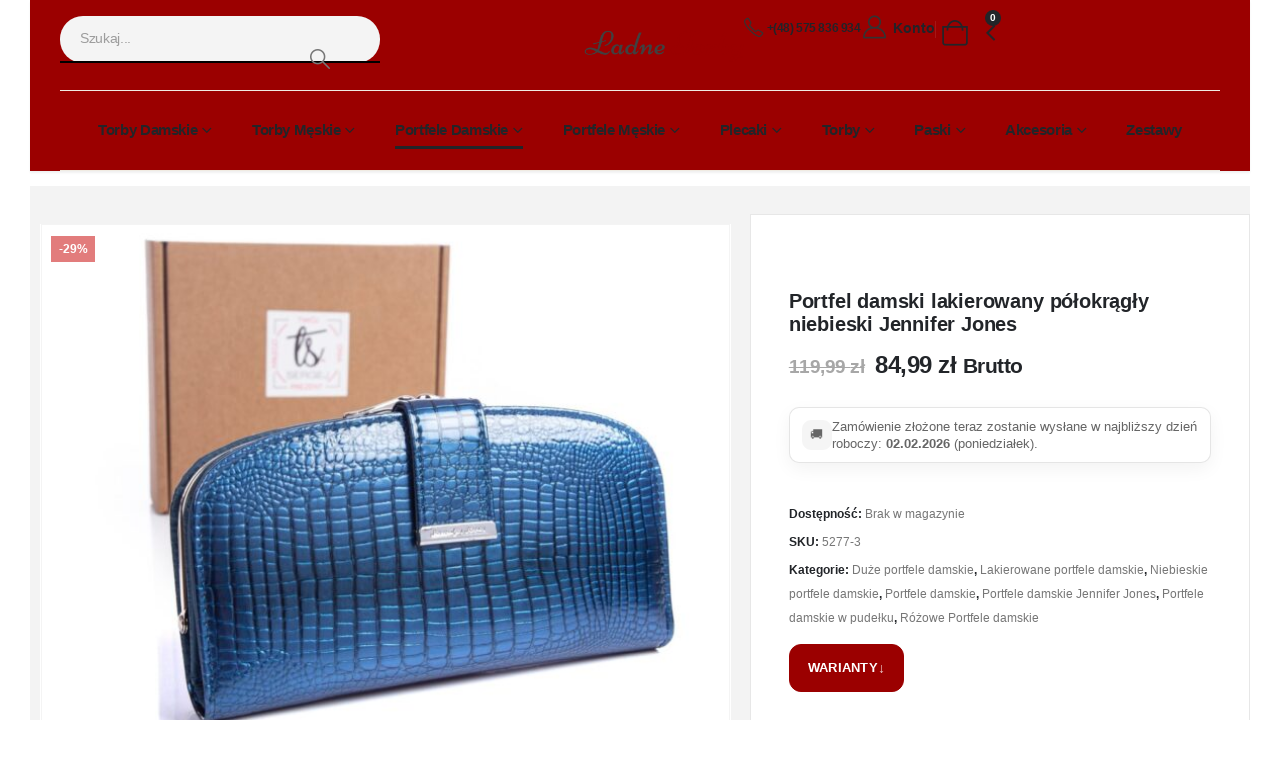

--- FILE ---
content_type: text/html; charset=UTF-8
request_url: https://ladnetorby.pl/produkt/portfel-damski-lakierowany-polokragly-niebieski-jennifer-jones/
body_size: 53409
content:
<!DOCTYPE html><html  lang="pl-PL"><head><script data-no-optimize="1">var litespeed_docref=sessionStorage.getItem("litespeed_docref");litespeed_docref&&(Object.defineProperty(document,"referrer",{get:function(){return litespeed_docref}}),sessionStorage.removeItem("litespeed_docref"));</script>  <script type="litespeed/javascript">(function(w,d,s,l,i){w[l]=w[l]||[];w[l].push({'gtm.start':new Date().getTime(),event:'gtm.js'});var f=d.getElementsByTagName(s)[0],j=d.createElement(s),dl=l!=='dataLayer'?'&l='+l:'';j.async=!0;j.src='https://sst.ladnetorby.pl/oku8xq3y1h.js?tg='+i+dl;f.parentNode.insertBefore(j,f)})(window,document,'script','dataLayer','5ZF8DZ68')</script> <meta http-equiv="X-UA-Compatible" content="IE=edge" /><meta http-equiv="Content-Type" content="text/html; charset=UTF-8" /><meta name="viewport" content="width=device-width, initial-scale=1, minimum-scale=1" /><link rel="profile" href="https://gmpg.org/xfn/11" /><link rel="pingback" href="https://ladnetorby.pl/xmlrpc.php" /><meta name='robots' content='index, follow, max-image-preview:large, max-snippet:-1, max-video-preview:-1' /> <script data-cfasync="false" data-pagespeed-no-defer>var gtm4wp_datalayer_name = "dataLayer";
	var dataLayer = dataLayer || [];
	const gtm4wp_use_sku_instead = 0;
	const gtm4wp_currency = 'PLN';
	const gtm4wp_product_per_impression = 10;
	const gtm4wp_clear_ecommerce = false;
	const gtm4wp_datalayer_max_timeout = 2000;</script> <title>Portfel damski lakierowany półokrągły niebieski Jennifer Jones | Ładne Torby.pl</title><meta name="description" content="Półokrągły portfel damski lakierowany w kolorze niebieskim. Zapinany na metalowy bigiel. Dużo miejsc na karty. Jennifer Jones." /><link rel="canonical" href="https://ladnetorby.pl/produkt/portfel-damski-lakierowany-polokragly-niebieski-jennifer-jones/" /><meta property="og:locale" content="pl_PL" /><meta property="og:type" content="product" /><meta property="og:title" content="Portfel damski lakierowany półokrągły niebieski Jennifer Jones" /><meta property="og:description" content="Półokrągły portfel damski lakierowany w kolorze niebieskim. Zapinany na metalowy bigiel. Dużo miejsc na karty. Jennifer Jones." /><meta property="og:url" content="https://ladnetorby.pl/produkt/portfel-damski-lakierowany-polokragly-niebieski-jennifer-jones/" /><meta property="og:site_name" content="Ładne Torby.pl" /><meta property="article:modified_time" content="2025-07-21T14:44:03+00:00" /><meta property="og:image" content="https://ladnetorby.pl/wp-content/uploads/2022/10/IMG_0034.jpg" /><meta property="og:image:width" content="2200" /><meta property="og:image:height" content="1650" /><meta property="og:image:type" content="image/jpeg" /><meta property="og:image" content="https://ladnetorby.pl/wp-content/uploads/2022/10/IMG_0035-scaled.jpg" /><meta property="og:image:width" content="1600" /><meta property="og:image:height" content="1200" /><meta property="og:image:type" content="image/jpeg" /><meta property="og:image" content="https://ladnetorby.pl/wp-content/uploads/2022/10/IMG_0036-scaled.jpg" /><meta property="og:image:width" content="1600" /><meta property="og:image:height" content="1200" /><meta property="og:image:type" content="image/jpeg" /><meta property="og:image" content="https://ladnetorby.pl/wp-content/uploads/2022/10/IMG_0037-scaled.jpg" /><meta property="og:image:width" content="1600" /><meta property="og:image:height" content="1200" /><meta property="og:image:type" content="image/jpeg" /><meta property="og:image" content="https://ladnetorby.pl/wp-content/uploads/2022/10/IMG_0038-scaled.jpg" /><meta property="og:image:width" content="1600" /><meta property="og:image:height" content="1200" /><meta property="og:image:type" content="image/jpeg" /><meta property="og:image" content="https://ladnetorby.pl/wp-content/uploads/2022/10/IMG_0039-scaled.jpg" /><meta property="og:image:width" content="1600" /><meta property="og:image:height" content="1200" /><meta property="og:image:type" content="image/jpeg" /><meta name="twitter:card" content="summary_large_image" /><meta name="twitter:site" content="@LadneTorby" /><meta name="twitter:label1" content="Cena" /><meta name="twitter:data1" content="84,99&nbsp;&#122;&#322; Brutto" /><meta name="twitter:label2" content="Dostępność" /><meta name="twitter:data2" content="Brak w magazynie" /> <script type="application/ld+json" class="yoast-schema-graph">{"@context":"https://schema.org","@graph":[{"@type":["WebPage","ItemPage"],"@id":"https://ladnetorby.pl/produkt/portfel-damski-lakierowany-polokragly-niebieski-jennifer-jones/","url":"https://ladnetorby.pl/produkt/portfel-damski-lakierowany-polokragly-niebieski-jennifer-jones/","name":"Portfel damski lakierowany półokrągły niebieski Jennifer Jones | Ładne Torby.pl","isPartOf":{"@id":"https://ladnetorby.pl/#website"},"primaryImageOfPage":{"@id":"https://ladnetorby.pl/produkt/portfel-damski-lakierowany-polokragly-niebieski-jennifer-jones/#primaryimage"},"image":{"@id":"https://ladnetorby.pl/produkt/portfel-damski-lakierowany-polokragly-niebieski-jennifer-jones/#primaryimage"},"thumbnailUrl":"https://ladnetorby.pl/wp-content/uploads/2022/10/IMG_0034-scaled.jpg","description":"Półokrągły portfel damski lakierowany w kolorze niebieskim. Zapinany na metalowy bigiel. Dużo miejsc na karty. Jennifer Jones.","breadcrumb":{"@id":"https://ladnetorby.pl/produkt/portfel-damski-lakierowany-polokragly-niebieski-jennifer-jones/#breadcrumb"},"inLanguage":"pl-PL","potentialAction":{"@type":"BuyAction","target":"https://ladnetorby.pl/produkt/portfel-damski-lakierowany-polokragly-niebieski-jennifer-jones/"}},{"@type":"ImageObject","inLanguage":"pl-PL","@id":"https://ladnetorby.pl/produkt/portfel-damski-lakierowany-polokragly-niebieski-jennifer-jones/#primaryimage","url":"https://ladnetorby.pl/wp-content/uploads/2022/10/IMG_0034-scaled.jpg","contentUrl":"https://ladnetorby.pl/wp-content/uploads/2022/10/IMG_0034-scaled.jpg","width":1600,"height":1200,"caption":"Zaokrąglony niebieski portfel damski lakierowany Jennifer Jones 5277 z pudełkiem"},{"@type":"BreadcrumbList","@id":"https://ladnetorby.pl/produkt/portfel-damski-lakierowany-polokragly-niebieski-jennifer-jones/#breadcrumb","itemListElement":[{"@type":"ListItem","position":1,"name":"Home","item":"https://ladnetorby.pl/"},{"@type":"ListItem","position":2,"name":"Sklep","item":"https://ladnetorby.pl/shop/"},{"@type":"ListItem","position":3,"name":"Portfele damskie","item":"https://ladnetorby.pl/kategoria-produktu/portfele-damskie/"},{"@type":"ListItem","position":4,"name":"Portfel damski lakierowany półokrągły niebieski Jennifer Jones"}]},{"@type":"WebSite","@id":"https://ladnetorby.pl/#website","url":"https://ladnetorby.pl/","name":"Ładne Torby.pl","description":"Modne torby i portfele damskie i męskie","publisher":{"@id":"https://ladnetorby.pl/#organization"},"potentialAction":[{"@type":"SearchAction","target":{"@type":"EntryPoint","urlTemplate":"https://ladnetorby.pl/?s={search_term_string}"},"query-input":{"@type":"PropertyValueSpecification","valueRequired":true,"valueName":"search_term_string"}}],"inLanguage":"pl-PL"},{"@type":"Organization","@id":"https://ladnetorby.pl/#organization","name":"LadneTorby.pl","url":"https://ladnetorby.pl/","logo":{"@type":"ImageObject","inLanguage":"pl-PL","@id":"https://ladnetorby.pl/#/schema/logo/image/","url":"https://ladnetorby.pl/wp-content/uploads/2019/09/ladne-torby-logo.png","contentUrl":"https://ladnetorby.pl/wp-content/uploads/2019/09/ladne-torby-logo.png","width":298,"height":63,"caption":"LadneTorby.pl"},"image":{"@id":"https://ladnetorby.pl/#/schema/logo/image/"},"sameAs":["https://www.facebook.com/ladnetorbypl","https://x.com/LadneTorby"]}]}</script> <meta property="product:brand" content="Jennifer Jones" /><meta property="product:price:amount" content="84.99" /><meta property="product:price:currency" content="PLN" /><meta property="og:availability" content="out of stock" /><meta property="product:availability" content="out of stock" /><meta property="product:retailer_item_id" content="5277-3" /><meta property="product:condition" content="new" /><link rel='dns-prefetch' href='//inpostpay-widget-v2.inpost.pl' /><link rel='dns-prefetch' href='//capi-automation.s3.us-east-2.amazonaws.com' /><link rel="alternate" type="application/rss+xml" title="Ładne Torby.pl &raquo; Kanał z wpisami" href="https://ladnetorby.pl/feed/" /><link rel="alternate" type="application/rss+xml" title="Ładne Torby.pl &raquo; Kanał z komentarzami" href="https://ladnetorby.pl/comments/feed/" /><link rel="alternate" title="oEmbed (JSON)" type="application/json+oembed" href="https://ladnetorby.pl/wp-json/oembed/1.0/embed?url=https%3A%2F%2Fladnetorby.pl%2Fprodukt%2Fportfel-damski-lakierowany-polokragly-niebieski-jennifer-jones%2F" /><link rel="alternate" title="oEmbed (XML)" type="text/xml+oembed" href="https://ladnetorby.pl/wp-json/oembed/1.0/embed?url=https%3A%2F%2Fladnetorby.pl%2Fprodukt%2Fportfel-damski-lakierowany-polokragly-niebieski-jennifer-jones%2F&#038;format=xml" /><link rel="shortcut icon" href="" type="image/x-icon" /><link rel="apple-touch-icon" href="" /><link rel="apple-touch-icon" sizes="120x120" href="" /><link rel="apple-touch-icon" sizes="76x76" href="" /><link rel="apple-touch-icon" sizes="152x152" href="" /><link rel="preload" href="https://ladnetorby.pl/wp-content/themes/porto/fonts/porto-font/porto.woff2" as="font" type="font/woff2" crossorigin fetchpriority="high"/><link rel="preload" href="https://ladnetorby.pl/wp-content/themes/porto/fonts/fontawesome_optimized/fa-solid-900.woff2" as="font" type="font/woff2" crossorigin fetchpriority="high"/><link rel="preload" href="https://ladnetorby.pl/wp-content/themes/porto/fonts/fontawesome_optimized/fa-regular-400.woff2" as="font" type="font/woff2" crossorigin fetchpriority="high"/><style id='wp-img-auto-sizes-contain-inline-css'>img:is([sizes=auto i],[sizes^="auto," i]){contain-intrinsic-size:3000px 1500px}
/*# sourceURL=wp-img-auto-sizes-contain-inline-css */</style><style id="litespeed-ccss">ul{box-sizing:border-box}:root{--wp--preset--font-size--normal:16px;--wp--preset--font-size--huge:42px}body{--wp--preset--color--black:#000;--wp--preset--color--cyan-bluish-gray:#abb8c3;--wp--preset--color--white:#fff;--wp--preset--color--pale-pink:#f78da7;--wp--preset--color--vivid-red:#cf2e2e;--wp--preset--color--luminous-vivid-orange:#ff6900;--wp--preset--color--luminous-vivid-amber:#fcb900;--wp--preset--color--light-green-cyan:#7bdcb5;--wp--preset--color--vivid-green-cyan:#00d084;--wp--preset--color--pale-cyan-blue:#8ed1fc;--wp--preset--color--vivid-cyan-blue:#0693e3;--wp--preset--color--vivid-purple:#9b51e0;--wp--preset--color--primary:#000;--wp--preset--color--secondary:#e36159;--wp--preset--color--tertiary:#2baab1;--wp--preset--color--quaternary:#383f48;--wp--preset--color--dark:#222529;--wp--preset--color--light:#fff;--wp--preset--gradient--vivid-cyan-blue-to-vivid-purple:linear-gradient(135deg,rgba(6,147,227,1) 0%,#9b51e0 100%);--wp--preset--gradient--light-green-cyan-to-vivid-green-cyan:linear-gradient(135deg,#7adcb4 0%,#00d082 100%);--wp--preset--gradient--luminous-vivid-amber-to-luminous-vivid-orange:linear-gradient(135deg,rgba(252,185,0,1) 0%,rgba(255,105,0,1) 100%);--wp--preset--gradient--luminous-vivid-orange-to-vivid-red:linear-gradient(135deg,rgba(255,105,0,1) 0%,#cf2e2e 100%);--wp--preset--gradient--very-light-gray-to-cyan-bluish-gray:linear-gradient(135deg,#eee 0%,#a9b8c3 100%);--wp--preset--gradient--cool-to-warm-spectrum:linear-gradient(135deg,#4aeadc 0%,#9778d1 20%,#cf2aba 40%,#ee2c82 60%,#fb6962 80%,#fef84c 100%);--wp--preset--gradient--blush-light-purple:linear-gradient(135deg,#ffceec 0%,#9896f0 100%);--wp--preset--gradient--blush-bordeaux:linear-gradient(135deg,#fecda5 0%,#fe2d2d 50%,#6b003e 100%);--wp--preset--gradient--luminous-dusk:linear-gradient(135deg,#ffcb70 0%,#c751c0 50%,#4158d0 100%);--wp--preset--gradient--pale-ocean:linear-gradient(135deg,#fff5cb 0%,#b6e3d4 50%,#33a7b5 100%);--wp--preset--gradient--electric-grass:linear-gradient(135deg,#caf880 0%,#71ce7e 100%);--wp--preset--gradient--midnight:linear-gradient(135deg,#020381 0%,#2874fc 100%);--wp--preset--duotone--dark-grayscale:url('#wp-duotone-dark-grayscale');--wp--preset--duotone--grayscale:url('#wp-duotone-grayscale');--wp--preset--duotone--purple-yellow:url('#wp-duotone-purple-yellow');--wp--preset--duotone--blue-red:url('#wp-duotone-blue-red');--wp--preset--duotone--midnight:url('#wp-duotone-midnight');--wp--preset--duotone--magenta-yellow:url('#wp-duotone-magenta-yellow');--wp--preset--duotone--purple-green:url('#wp-duotone-purple-green');--wp--preset--duotone--blue-orange:url('#wp-duotone-blue-orange');--wp--preset--font-size--small:13px;--wp--preset--font-size--medium:20px;--wp--preset--font-size--large:36px;--wp--preset--font-size--x-large:42px}body{--extendify--spacing--large:var(--wp--custom--spacing--large,clamp(2em,8vw,8em));--wp--preset--font-size--ext-small:1rem;--wp--preset--font-size--ext-medium:1.125rem;--wp--preset--font-size--ext-large:clamp(1.65rem,3.5vw,2.15rem);--wp--preset--font-size--ext-x-large:clamp(3rem,6vw,4.75rem);--wp--preset--font-size--ext-xx-large:clamp(3.25rem,7.5vw,5.75rem);--wp--preset--color--black:#000;--wp--preset--color--white:#fff}.fas{-moz-osx-font-smoothing:grayscale;-webkit-font-smoothing:antialiased;display:inline-block;font-style:normal;font-variant:normal;text-rendering:auto;line-height:1}.fa-pulse{-webkit-animation:fa-spin 1s infinite steps(8);animation:fa-spin 1s infinite steps(8)}@-webkit-keyframes fa-spin{0%{-webkit-transform:rotate(0deg);transform:rotate(0deg)}100%{-webkit-transform:rotate(360deg);transform:rotate(360deg)}}@keyframes fa-spin{0%{-webkit-transform:rotate(0deg);transform:rotate(0deg)}100%{-webkit-transform:rotate(360deg);transform:rotate(360deg)}}.fa-bars:before{content:"\f0c9"}.fa-briefcase:before{content:"\f0b1"}.fa-credit-card:before{content:"\f09d"}.fa-hiking:before{content:"\f6ec"}.fa-money-bill-wave:before{content:"\f53a"}.fa-search:before{content:"\f002"}.fa-shipping-fast:before{content:"\f48b"}.fa-shopping-bag:before{content:"\f290"}.fa-spinner:before{content:"\f110"}.fa-stopwatch:before{content:"\f2f2"}.fa-suitcase-rolling:before{content:"\f5c1"}.fa-times:before{content:"\f00d"}.fa-wallet:before{content:"\f555"}.fas{font-family:'Font Awesome 5 Free';font-weight:900}.fa-pulse{-webkit-animation:fa-spin 1s infinite steps(8);animation:fa-spin 1s infinite steps(8)}@-webkit-keyframes fa-spin{0%{-webkit-transform:rotate(0deg);transform:rotate(0deg)}100%{-webkit-transform:rotate(359deg);transform:rotate(359deg)}}@keyframes fa-spin{0%{-webkit-transform:rotate(0deg);transform:rotate(0deg)}100%{-webkit-transform:rotate(359deg);transform:rotate(359deg)}}.fa-search:before{content:"\f002"}.fa-times:before{content:"\f00d"}.fa-credit-card:before{content:"\f09d"}.fa-briefcase:before{content:"\f0b1"}.fa-bars:before{content:"\f0c9"}.fa-spinner:before{content:"\f110"}.fa-shopping-bag:before{content:"\f290"}@keyframes fa-spin{0%{transform:rotate(0deg)}to{transform:rotate(1turn)}}.d-none{display:none}:root{--porto-primary-color:#000;--porto-primary-color-inverse:#fff;--porto-secondary-color:#e36159;--porto-secondary-color-inverse:#fff;--porto-tertiary-color:#2baab1;--porto-tertiary-color-inverse:#fff;--porto-quaternary-color:#383f48;--porto-quaternary-color-inverse:#fff;--porto-dark-color:#222529;--porto-dark-color-inverse:#fff;--porto-light-color:#fff;--porto-light-color-inverse:#222529;--porto-color-dark:#1d2127;--porto-grid-gutter-width:20px;--porto-body-ff:"Open Sans";--porto-body-fw:400;--porto-body-fs:16px;--porto-body-lh:28px;--porto-body-color:#777;--porto-body-color-light-5:#848484;--porto-alt-ff:"Shadows Into Light";--porto-alt-fw:400;--porto-menu-text-transform:uppercase;--porto-add-to-cart-ff:"Poppins";--porto-column-spacing:10px;--porto-res-spacing:10px;--porto-fluid-spacing:20px;--porto-container-spacing:10px;--porto-primary-dark-5:#000;--porto-primary-dark-10:#000;--porto-primary-dark-15:#000;--porto-primary-dark-20:#000;--porto-primary-light-5:#0d0d0d;--porto-primary-light-7:#121212;--porto-primary-light-10:#1a1a1a;--porto-primary-inverse-dark-10:#e6e6e6;--porto-secondary-dark-5:#e04d44;--porto-secondary-dark-10:#dc382e;--porto-secondary-dark-15:#cd2d23;--porto-secondary-dark-20:#b8281f;--porto-secondary-light-5:#e7766f;--porto-secondary-light-7:#e97f78;--porto-secondary-light-10:#eb8b85;--porto-secondary-inverse-dark-10:#e6e6e6;--porto-tertiary-dark-5:#27979d;--porto-tertiary-dark-10:#228388;--porto-tertiary-dark-15:#1d6f74;--porto-tertiary-dark-20:#185c5f;--porto-tertiary-light-5:#30bec6;--porto-tertiary-light-7:#33c6ce;--porto-tertiary-light-10:#3fc9d1;--porto-tertiary-inverse-dark-10:#e6e6e6;--porto-quaternary-dark-5:#2d333a;--porto-quaternary-dark-10:#22262c;--porto-quaternary-dark-15:#171a1d;--porto-quaternary-dark-20:#0c0d0f;--porto-quaternary-light-5:#444c57;--porto-quaternary-light-7:#48515d;--porto-quaternary-light-10:#4f5965;--porto-quaternary-inverse-dark-10:#e6e6e6;--porto-dark-dark-5:#17191c;--porto-dark-dark-10:#0b0c0e;--porto-dark-dark-15:#000;--porto-dark-dark-20:#000;--porto-dark-light-5:#2e3237;--porto-dark-light-7:#33373d;--porto-dark-light-10:#3a3f45;--porto-dark-inverse-dark-10:#e6e6e6;--porto-light-dark-5:#f3f3f3;--porto-light-dark-10:#e6e6e6;--porto-light-dark-15:#d9d9d9;--porto-light-dark-20:#ccc;--porto-light-light-5:#fff;--porto-light-light-7:#fff;--porto-light-light-10:#fff;--porto-light-inverse-dark-10:#0b0c0e;--porto-placeholder-color:#f4f4f4;--porto-bgc:#fff;--porto-body-bg:#fff;--porto-color-price:#444;--porto-widget-bgc:#fbfbfb;--porto-title-bgc:#f5f5f5;--porto-widget-bc:#ddd;--porto-input-bc:rgba(0,0,0,.08);--porto-slide-bgc:#e7e7e7;--porto-heading-color:#222529;--porto-heading-light-8:#353a40;--porto-normal-bg:#fff;--porto-gray-bg:#dfdfdf;--porto-gray-1:#f4f4f4;--porto-gray-2:#e7e7e7;--porto-gray-3:#f4f4f4;--porto-gray-4:#ccc;--porto-gray-5:#e7e7e7;--porto-gray-6:#999;--porto-gray-7:#f4f4f4;--porto-gray-8:#f1f1f1;--porto-light-1:#fff;--porto-light-2:#fff;--porto-normal-bc:rgba(0,0,0,.06);--porto-label-bg1:rgba(255,255,255,.9)}.container{--porto-container-width:1440px}h1{--porto-h1-ff:"Poppins";--porto-h1-fw:400;--porto-h1-fs:36px;--porto-h1-lh:44px;--porto-h1-ls:-.36px;--porto-h1-color:#302e2a}h3{--porto-h3-ff:"Poppins";--porto-h3-fw:700;--porto-h3-fs:25px;--porto-h3-lh:32px;--porto-h3-color:#222329}li.menu-item,.sub-menu{--porto-mainmenu-popup-text-color-regular:#0a0a0a;--porto-mainmenu-popup-text-color-hover:#9b0000}li.menu-item{--porto-mainmenu-popup-text-hbg-color:#fff;--porto-submenu-item-bbw:0;--porto-submenu-item-lrp:15px}#header{--porto-header-top-link-fw:600}@media (max-width:575px){:root{--porto-mobile-fs-scale:.75;--porto-body-fs:12px;--porto-body-lh:21px}h1{--porto-h1-fs:27px;--porto-h1-lh:33px}h3{--porto-h3-fs:18.75px;--porto-h3-lh:24px}}#header .logo{--porto-logo-mw:200px;--porto-sticky-logo-mw:125px}@media (min-width:992px) and (max-width:1459px){.container{--porto-container-width:960px}}@media (min-width:1460px){#header .logo{--porto-logo-mw:200px}}@media (max-width:991px){:root{--porto-res-spacing:20px}#header .logo{--porto-logo-mw:200px}}@media (max-width:767px){#header .logo{--porto-logo-mw:100px}}.container:before,.container:after,.row:before,.row:after,.vc_row:before,.vc_row:after{content:" ";display:table}.container:after,.row:after,.vc_row:after{clear:both}.vc_column_container{width:100%}.vc_row{margin-left:-15px;margin-right:-15px}.vc_row.vc_row-flex{box-sizing:border-box;display:-webkit-box;display:-webkit-flex;display:-ms-flexbox;display:flex;-webkit-flex-wrap:wrap;-ms-flex-wrap:wrap;flex-wrap:wrap}.vc_row.vc_row-flex>.vc_column_container{display:-webkit-box;display:-webkit-flex;display:-ms-flexbox;display:flex}.vc_row.vc_row-flex>.vc_column_container>.vc_column-inner{-webkit-box-flex:1;-webkit-flex-grow:1;-ms-flex-positive:1;flex-grow:1;display:-webkit-box;display:-webkit-flex;display:-ms-flexbox;display:flex;-webkit-box-orient:vertical;-webkit-box-direction:normal;-webkit-flex-direction:column;-ms-flex-direction:column;flex-direction:column;z-index:1}@media (-ms-high-contrast:active),(-ms-high-contrast:none){.vc_row.vc_row-flex>.vc_column_container>.vc_column-inner>*{min-height:1em}}.vc_row.vc_row-flex:before,.vc_row.vc_row-flex:after{display:none}.vc_row.vc_row-o-content-middle>.vc_column_container>.vc_column-inner{-webkit-box-pack:center;-webkit-justify-content:center;-ms-flex-pack:center;justify-content:center}.vc_row.vc_row-o-content-middle:not(.vc_row-o-equal-height)>.vc_column_container{-webkit-box-align:center;-webkit-align-items:center;-ms-flex-align:center;align-items:center}.vc_column-inner:before,.vc_column-inner:after{content:" ";display:table}.vc_column-inner:after{clear:both}.vc_column_container{padding-left:0;padding-right:0}.vc_column_container>.vc_column-inner{box-sizing:border-box;padding-left:15px;padding-right:15px;width:100%}.vc_column_container{position:relative}.col-lg-12,.col-md-5,.col-md-7,.col-md-12{width:100%}:root{--bs-blue:#0d6efd;--bs-indigo:#6610f2;--bs-purple:#6f42c1;--bs-pink:#d63384;--bs-red:#dc3545;--bs-orange:#fd7e14;--bs-yellow:#ffc107;--bs-green:#198754;--bs-teal:#20c997;--bs-cyan:#0dcaf0;--bs-white:#fff;--bs-gray:#6c757d;--bs-gray-dark:#343a40;--bs-primary:#000;--bs-secondary:#e36159;--bs-success:#47a447;--bs-info:#5bc0de;--bs-warning:#ed9c28;--bs-danger:#d2322d;--bs-light:#f8f9fa;--bs-dark:#1d2127;--bs-font-sans-serif:system-ui,-apple-system,"Segoe UI",Roboto,"Helvetica Neue",Arial,"Noto Sans","Liberation Sans",sans-serif,"Apple Color Emoji","Segoe UI Emoji","Segoe UI Symbol","Noto Color Emoji";--bs-font-monospace:SFMono-Regular,Menlo,Monaco,Consolas,"Liberation Mono","Courier New",monospace;--bs-gradient:linear-gradient(180deg,rgba(255,255,255,.15),rgba(255,255,255,0))}*,*:before,*:after{box-sizing:border-box}@media (prefers-reduced-motion:no-preference){:root{scroll-behavior:smooth}}body{margin:0;font-family:var(--bs-font-sans-serif);font-size:1rem;font-weight:400;line-height:1.5;color:#212529;background-color:#fff;-webkit-text-size-adjust:100%}h1,h3{margin-top:0;margin-bottom:.5rem;font-weight:500;line-height:1.2}h1{font-size:calc(1.375rem + 1.5vw)}@media (min-width:1200px){h1{font-size:2.5rem}}h3{font-size:calc(1.3rem + .6vw)}@media (min-width:1200px){h3{font-size:1.75rem}}ul{padding-left:2rem}ul{margin-top:0;margin-bottom:1rem}ul ul{margin-bottom:0}strong{font-weight:bolder}a{color:#000;text-decoration:none}img{vertical-align:middle}button{border-radius:0}input,button{margin:0;font-family:inherit;font-size:inherit;line-height:inherit}button{text-transform:none}button{-webkit-appearance:button}::-moz-focus-inner{padding:0;border-style:none}::-webkit-datetime-edit-fields-wrapper,::-webkit-datetime-edit-text,::-webkit-datetime-edit-minute,::-webkit-datetime-edit-hour-field,::-webkit-datetime-edit-day-field,::-webkit-datetime-edit-month-field,::-webkit-datetime-edit-year-field{padding:0}::-webkit-inner-spin-button{height:auto}::-webkit-search-decoration{-webkit-appearance:none}::-webkit-color-swatch-wrapper{padding:0}::file-selector-button{font:inherit}::-webkit-file-upload-button{font:inherit;-webkit-appearance:button}.container{width:100%;padding-right:var(--bs-gutter-x,10px);padding-left:var(--bs-gutter-x,10px);margin-right:auto;margin-left:auto}@media (min-width:576px){.container{max-width:540px}}@media (min-width:768px){.container{max-width:720px}}@media (min-width:992px){.container{max-width:960px}}@media (min-width:1160px){.container{max-width:1140px}}@media (min-width:1480px){.container{max-width:1440px}}.row{--bs-gutter-x:20px;--bs-gutter-y:0;display:flex;flex-wrap:wrap;margin-top:calc(var(--bs-gutter-y)*-1);margin-right:calc(var(--bs-gutter-x)/-2);margin-left:calc(var(--bs-gutter-x)/-2)}.row>*{flex-shrink:0;max-width:100%;padding-right:calc(var(--bs-gutter-x)/2);padding-left:calc(var(--bs-gutter-x)/2);margin-top:var(--bs-gutter-y)}.col-6{flex:0 0 auto;width:50%}@media (min-width:768px){.col-md-5{flex:0 0 auto;width:41.6666666667%}.col-md-7{flex:0 0 auto;width:58.3333333333%}.col-md-12{flex:0 0 auto;width:100%}}@media (min-width:992px){.col-lg-12{flex:0 0 auto;width:100%}}.btn{display:inline-block;font-weight:400;line-height:1.5;color:#212529;text-align:center;vertical-align:middle;background-color:transparent;border:1px solid transparent;padding:.375rem .75rem;font-size:1rem;border-radius:0}.btn-dark{color:#fff;background-color:#1d2127;border-color:#1d2127}.btn-sm{padding:.25rem .5rem;font-size:.875rem;border-radius:0}.clearfix:after{display:block;clear:both;content:""}.d-none{display:none!important}.container{padding-left:10px;padding-right:10px}.fas{-moz-osx-font-smoothing:grayscale;-webkit-font-smoothing:antialiased;display:inline-block;font-style:normal;font-variant:normal;text-rendering:auto;line-height:1}.fa-pulse{animation:fa-spin 1s infinite steps(8)}@keyframes fa-spin{0%{transform:rotate(0deg)}100%{transform:rotate(360deg)}}.fa-bars:before{content:"\f0c9"}.fa-briefcase:before{content:"\f0b1"}.fa-credit-card:before{content:"\f09d"}.fa-hiking:before{content:"\f6ec"}.fa-money-bill-wave:before{content:"\f53a"}.fa-search:before{content:"\f002"}.fa-shipping-fast:before{content:"\f48b"}.fa-shopping-bag:before{content:"\f290"}.fa-spinner:before{content:"\f110"}.fa-stopwatch:before{content:"\f2f2"}.fa-suitcase-rolling:before{content:"\f5c1"}.fa-times:before{content:"\f00d"}.fa-wallet:before{content:"\f555"}.fas{font-family:'Font Awesome 5 Free';font-weight:900}button.mfp-close{overflow:visible;background:0 0;border:0;-webkit-appearance:none;display:block;outline:none;padding:0;z-index:9046;box-shadow:none;touch-action:manipulation}button::-moz-focus-inner{padding:0;border:0}.mfp-close{width:44px;height:44px;line-height:44px;position:absolute;right:0;top:0;text-decoration:none;text-align:center;opacity:.65;padding:0 0 18px 10px;color:#fff;font-style:normal;font-size:28px;font-family:Arial,Baskerville,monospace}[class*=" porto-icon-"]:before{font-family:"porto";font-style:normal;font-weight:400;speak:none;display:inline-block;text-decoration:inherit;width:1em;margin-right:.1em;text-align:center;font-variant:normal;text-transform:none;line-height:1em;margin-left:.1em;-webkit-font-smoothing:antialiased;-moz-osx-font-smoothing:grayscale}.porto-icon-shopping-cart:before{content:"\e8ba"}@media (prefers-reduced-motion:no-preference){:root{scroll-behavior:auto}}html{direction:ltr;overflow-x:hidden;box-shadow:none!important;font-size:calc(16px*var(--porto-mobile-fs-scale,1))}body{font:var(--porto-body-fst,normal) var(--porto-body-fw,400) var(--porto-body-fs,14px)/var(--porto-body-lh,24px) var(--porto-body-ff),sans-serif;letter-spacing:var(--porto-body-ls,0);color:var(--porto-body-color)}.row:after,.row:before{content:none}input{max-width:100%}h1{font:var(--porto-h1-fst,normal) var(--porto-h1-fw,700) var(--porto-h1-fs,2.6em)/var(--porto-h1-lh,44px) var(--porto-h1-ff,var(--porto-body-ff)),sans-serif;color:var(--porto-h1-color,var(--porto-heading-color));letter-spacing:var(--porto-h1-ls,-.05em);margin-bottom:32px}h3{font:var(--porto-h3-fst,normal) var(--porto-h3-fw,700) var(--porto-h3-fs,1.8em)/var(--porto-h3-lh,32px) var(--porto-h3-ff,var(--porto-body-ff)),sans-serif;color:var(--porto-h3-color,var(--porto-heading-color));letter-spacing:var(--porto-h3-ls,-.05em);margin-bottom:20px}.page-title{margin-top:0}strong{font-weight:700}input::-webkit-inner-spin-button,input::-webkit-outer-spin-button{-webkit-appearance:none}input[type=text]{-webkit-appearance:none}input[type=text]{border:1px solid;outline:none;box-shadow:none;text-align:left;line-height:1.42857;padding:8px 12px;font-size:.85rem;vertical-align:middle;height:auto}img{-webkit-user-drag:none;-moz-user-drag:none}.btn{margin:0}.btn{padding:.533rem .933rem;font-size:.8rem;line-height:1.42857}.btn-sm{padding:.3rem .65rem;font-size:.75rem;line-height:1.5}button{border:1px solid #ccc}.btn-dark{background-color:var(--porto-dark-color,#212529);border-color:var(--porto-dark-color,#212529) var(--porto-dark-color,#212529) var(--porto-dark-dark-10,#0a0c0d);color:var(--porto-dark-color-inverse,#fff)}.btn-modern{text-transform:uppercase;font-size:.75rem;padding:.75rem 1.5rem;font-weight:600}.btn-modern.btn-sm{font-size:.7rem;padding:.7rem 1.4rem}.btn-gray{background-color:#eee;color:#222529}li{line-height:var(--porto-body-lh)}.mfp-close{text-indent:-9999px;-webkit-transform:rotateZ(45deg);transform:rotateZ(45deg);width:41px;height:41px;color:#838383}.mfp-close:after,.mfp-close:before{content:"";position:absolute}.mfp-close:before{width:17px;top:20px;left:12px;border-top:1px solid}.mfp-close:after{height:17px;top:12px;left:20px;border-left:1px solid}body a{outline:none!important}.pt-left{float:left!important}.pt-right{float:right!important}img{max-width:100%;height:auto}.menu-item[class*=col-]{flex:none;width:auto;max-width:none;min-height:0;padding-left:0;padding-right:0}.accordion-menu .arrow,.mega-menu .narrow li.menu-item-has-children>a:before{font-family:"Font Awesome 5 Free";font-weight:900;-webkit-font-smoothing:antialiased;-moz-osx-font-smoothing:grayscale}.vc_row.wpb_row{margin-bottom:0}@media (max-width:991px){.container{padding-left:var(--porto-fluid-spacing);padding-right:var(--porto-fluid-spacing)}}@keyframes menuFadeInDown{0%{opacity:.8;transform:translateY(-10px)}to{opacity:1;transform:translateY(0)}}@keyframes arrowFadeInDown{0%{opacity:.8;transform:translateY(-10px) rotate(-45deg)}to{opacity:1;transform:translateY(0) rotate(-45deg)}}@keyframes menuFadeInLeft{0%{opacity:0;transform:translateX(-30px)}to{opacity:1;transform:translateX(0)}}@keyframes menuFadeInLeft{0%{opacity:0;transform:translateX(-30px)}to{opacity:1;transform:translateX(0)}}.mega-menu{margin:0;padding:0;list-style:none}.mega-menu li.menu-item{display:block;position:relative;margin:0}.mega-menu li.menu-item>a{display:block;text-align:left;position:relative;margin-top:0;margin-bottom:0;font-family:inherit;font-size:inherit}.mega-menu li.menu-item>a>[class*=" fa-"]{width:18px;text-align:center}.mega-menu li.menu-item>a>i{margin-right:.5rem}.mega-menu ul.sub-menu{margin:0;padding:0;list-style:none}.mega-menu:after{content:" ";display:table;clear:both}.mega-menu li.menu-item>a{font-weight:400}.mega-menu>li.menu-item{float:left}.mega-menu>li.menu-item>a{display:inline-block;font-size:.8571em;font-weight:700;line-height:20px;padding:9px 12px 8px;text-transform:var(--porto-menu-text-transform)}.mega-menu>li.menu-item>a>i{width:auto}.mega-menu .popup{position:absolute;text-align:left;top:100%;margin:0;z-index:111;min-width:100%;line-height:20px;will-change:transform,top}.mega-menu .popup ul.sub-menu{position:relative}.mega-menu .popup li.menu-item{line-height:inherit;padding:0}.mega-menu .popup li.menu-item>a{font-size:13px}.mega-menu .wide .popup{border-top:3px solid var(--porto-primary-color);box-shadow:0 10px 25px rgba(0,0,0,.15);display:none;right:auto;left:0;color:var(--porto-body-color)}.mega-menu .wide .popup>.inner{padding:10px;background:var(--porto-normal-bg)}.mega-menu .wide .popup>.inner>ul.sub-menu{max-width:100%;display:flex;flex-wrap:wrap}.mega-menu .wide li.menu-item li.menu-item>a{color:var(--porto-body-color)}.mega-menu .wide li.sub{padding:15px 15px 10px}.mega-menu .wide li.sub>a{font-size:1em;font-weight:600;padding-bottom:5px;color:var(--porto-heading-color);text-transform:var(--porto-menu-text-transform)}.mega-menu .wide li.sub ul.sub-menu{padding-bottom:5px}.mega-menu .wide li.sub li.menu-item>a{margin-left:-8px;padding:7px 8px;font-size:.9em;font-weight:400}.mega-menu .narrow ul.sub-menu{min-width:200px;padding:5px 0;box-shadow:0 5px 8px rgba(0,0,0,.15);border-top:0 solid var(--porto-primary-color);background:var(--porto-primary-color);z-index:10}.mega-menu .narrow ul.sub-menu ul.sub-menu{position:absolute;left:100%;display:none;opacity:0}.mega-menu .narrow li.menu-item>a{color:#fff;font-weight:400;padding:8px var(--porto-submenu-item-lrp,18px);font-size:.9em;border-bottom:var(--porto-submenu-item-bbw,1px) solid rgba(255,255,255,.2);white-space:nowrap}.mega-menu .narrow li.menu-item:last-child>a{border-bottom-width:0}.mega-menu .narrow li.menu-item-has-children>a:before{content:"";float:right;margin-right:-1px;font-size:.5rem;opacity:.7}.mega-menu .popup{top:-3000px}.mega-menu .popup li.menu-item>a{-webkit-transform:translate3d(0,-5px,0);transform:translate3d(0,-5px,0)}.mega-menu>li.menu-item .popup{-webkit-transform:translate3d(0,-5px,0);transform:translate3d(0,-5px,0)}.mega-menu>li.menu-item.wide .popup>.inner>ul.sub-menu>li.menu-item>a{-webkit-transform:translate3d(0,0,0);transform:translate3d(0,0,0)}.mega-menu .narrow ul.sub-menu ul.sub-menu{animation:menuFadeInLeft .2s ease-out}.mega-menu.show-arrow>li.has-sub>a:after{display:inline-block;content:"";font-family:"porto";font-weight:400;font-size:1em;margin:0 0 0 5px;line-height:1}.accordion-menu{margin:0;padding:0;list-style:none;font-size:.9em}.accordion-menu>li,.accordion-menu ul.sub-menu>li{position:relative}.accordion-menu li.menu-item{margin:0}.accordion-menu li.menu-item>a{position:relative;display:block;outline:medium none;text-decoration:none;text-align:left;margin:1px 0 0;padding:5px 6px;line-height:25px;font-weight:400;font-family:inherit;font-size:inherit}.accordion-menu li.menu-item>a>i{width:18px;text-align:center}.accordion-menu li.menu-item>a>i{margin-right:5px}.accordion-menu li.menu-item.has-sub>a{padding-right:33px}.accordion-menu ul.sub-menu{display:none;list-style:none;margin:0;padding:0 0 0 10px}.accordion-menu .arrow{position:absolute;top:4px;right:0;display:block;width:25px;height:25px;text-align:center;line-height:25px;vertical-align:top;z-index:10}.accordion-menu .arrow:before{content:""}#header .header-main .container{position:relative;display:table}#header .header-main .container>div{display:table-cell;position:relative;vertical-align:middle}#header .header-center,#header .header-left{text-align:left}#header .header-right{text-align:right}#header .header-main{position:relative}#header .header-main .container{min-height:68px}@media (max-width:575px){#header .header-main .container{min-height:43px}}#header .header-main .header-left{padding:27px 0}@media (max-width:991px){#header .header-main .header-left{padding:20px 0}}#header .header-main .header-center{padding:20px 15px;text-align:center}@media (max-width:991px){#header .header-main .header-center{padding:20px 0;text-align:left}}#header .header-main .header-right{padding:20px 0}#header .logo{margin:0;padding:0;min-width:80px;line-height:0;max-width:var(--porto-logo-mw)}#header .logo a{display:inline-block;max-width:100%}#header .logo img{display:none;color:transparent;max-width:100%;transform-origin:left center}#header .logo .standard-logo{display:inline-block}@media not all,only screen and (min-resolution:1.5dppx),only screen and (min-resolution:144dpi){#header .logo .standard-logo{display:none}#header .logo .retina-logo{display:inline-block}}#header .searchform{border:1px solid #ccc;position:relative;display:inline-block;line-height:38px;font-size:.8125rem;padding:0;vertical-align:middle}@media (max-width:991px){#header .searchform{border-width:5px;display:none;position:absolute;right:-25px;top:100%;margin-top:8px;z-index:1003;box-shadow:0 5px 8px rgba(0,0,0,.15)}}@media (max-width:375px){#header .searchform{right:-80px}}#header .searchform .searchform-fields{display:flex}#header .searchform .button-wrap,#header .searchform .text{display:block;text-align:left}#header .searchform .button-wrap{margin:0}#header .searchform input{background:0 0;border-radius:0;border:none;outline:none;box-shadow:none;margin-bottom:0;display:block}#header .searchform input:-ms-input-placeholder{opacity:.7}#header .searchform input::-ms-input-placeholder{opacity:.7}#header .searchform input{height:38px}#header .searchform input{padding:0 15px;width:398px;font-size:inherit}@media (max-width:767px){#header .searchform input{width:280px}}@media (max-width:575px){#header .searchform input{width:234px}}@media (max-width:374px){#header .searchform input{width:200px}}@media (max-width:320px){#header .searchform input{width:190px}}#header .searchform input{border-right:1px solid #ccc}#header .searchform-popup{display:inline-block;position:relative;vertical-align:middle}#header .searchform-popup .search-toggle{display:none;text-align:center;position:relative}#header .searchform-popup .search-toggle:after{content:"";position:absolute;z-index:1000;display:none;left:50%;top:100%;margin-left:-11px;margin-top:-13px;width:22px;height:22px;border:11px solid transparent;border-bottom-color:inherit}@media (max-width:991px){#header .searchform-popup .search-toggle{display:block}}@media (max-width:575px){#header .searchform-popup .searchform{border-width:3px;margin-top:6px}}@media (max-width:991px){#header .header-left .searchform{left:-10px;right:auto}}@media (max-width:767px){#header .header-right .searchform{left:auto;right:-22px}}@media (max-width:575px){#header .header-right .searchform{right:-18px}}#header .separator{display:inline-block;height:1.2em;vertical-align:middle}#header .search-toggle .search-text{display:none;text-transform:uppercase;margin-left:5px}#mini-cart .cart-head,.header-bottom,.main-menu-wrap .container{display:flex;align-items:center}#mini-cart{display:inline-block;position:relative;white-space:normal;vertical-align:middle}#mini-cart .cart-head{position:relative;min-width:40px;justify-content:center}#mini-cart .cart-head:before{content:"";position:absolute;top:100%;height:15px;left:0;width:100%;z-index:1}#mini-cart .cart-icon{position:relative;line-height:0;font-weight:400;padding:5px 0;min-height:24px}#mini-cart .cart-icon:after{content:"";border-width:1px 1px 0 0;border-color:var(--porto-title-bgc);border-style:solid;background:var(--porto-normal-bg);width:14px;height:14px;position:absolute;top:calc(100% + 1px);left:50%;margin-left:-7px;transform:rotate(-45deg);z-index:1004;display:none;animation:arrowFadeInDown .2s ease-out}#mini-cart .minicart-icon{vertical-align:middle;display:inline-block;font-style:normal}#mini-cart .minicart-icon:before{margin:0}#mini-cart .cart-popup{position:absolute;width:300px;-webkit-backface-visibility:hidden;z-index:1003;top:100%;margin-top:8px;right:0;padding:0;box-shadow:0 5px 8px rgba(0,0,0,.15);text-align:left;display:none;animation:menuFadeInDown .2s ease-out}@media (max-width:767px){#mini-cart .cart-popup{width:290px}}#mini-cart .widget_shopping_cart_content{padding:10px 15px 5px;font-weight:700;font-size:.8125rem;line-height:1.5;border-radius:0;background:var(--porto-normal-bg)}#mini-cart .cart-loading{height:64px;width:100%;background:transparent url(/wp-content/themes/porto/images/ajax-loader@2x.gif) no-repeat scroll center center/16px 16px;opacity:.6}#mini-cart .cart-items-text{font-size:var(--porto-body-fs,14px)}#mini-cart.minicart-arrow-alt .cart-head:after{content:"";font-family:"porto";font-size:17px;margin-left:15px}#mini-cart.minicart-arrow-alt .cart-items-text{display:none;margin-left:4px}#mini-cart .cart-items{position:absolute;right:-8px;top:-5px;font-size:10px;font-weight:600;text-align:center;width:16px;height:16px;line-height:16px;border-radius:8px;overflow:hidden;color:#fff;background-color:#ff5b5b}#mini-cart .cart-items i{line-height:inherit}#mini-cart .cart-items{top:0}@media (max-width:991px){.main-menu-wrap{display:none}}.main-menu-wrap .mega-menu>li.menu-item>a{padding:10px 13px}#header .main-menu{text-align:left;background:0 0}@media (max-width:991px){#header .main-menu{display:none}}#header .main-menu>li.menu-item{margin:0 1px 0 0}#header .main-menu>li.menu-item:last-child{margin-right:0}#header .mobile-toggle{padding:7px 13px;text-align:center;display:none;font-size:13px;vertical-align:middle;margin:8px 0 8px 1em;line-height:20px;border-radius:.25rem}#header .mobile-toggle:first-child{margin-left:0}@media (max-width:991px){#header .mobile-toggle{display:inline-block}}#header .header-bottom .header-row,#header .header-main .header-row{display:flex}#header .header-main .header-row>div{display:flex}.header-row{flex-flow:row nowrap;align-items:center;justify-content:space-between;width:100%}.header-row>div{align-items:center;max-height:100%;max-width:100%}.header-row .header-center,.header-row .header-left,.header-row .header-right{display:flex;flex-wrap:wrap}.header-row .header-left{margin-right:auto;justify-content:flex-start}.header-row .header-center{margin:0 auto;padding-left:15px;padding-right:15px;justify-content:center}.header-row .header-center:only-child{flex:0 0 100%}.header-row .header-right{margin-left:auto;justify-content:flex-end}.header-col>:not(.header-col-wide){margin-left:.875rem}.header-col>:not(.header-col-wide):first-child{margin-left:0}.header-has-center .header-row>div:not(.header-center){flex:1}@media (min-width:992px){.visible-for-sm{display:none!important}}@media (max-width:991px){.header-has-center-sm .header-row>div:not(.header-center){flex:1}.hidden-for-sm{display:none!important}}.searchform{position:relative}#side-nav-panel{position:fixed;height:100%;width:260px;padding-top:27px;top:0;bottom:0;font-size:.9em;left:0;overflow-x:hidden;overflow-y:auto;z-index:9001;background-color:#1d1e20;color:#fff;-webkit-overflow-scrolling:touch;transform:translateX(-260px)}#side-nav-panel.panel-left{left:0;right:auto;transform:translateX(-260px)}#side-nav-panel .side-nav-panel-close{display:block;color:#fff;position:absolute;top:10px;right:14.5px;text-align:center;text-decoration:none;padding:4px 8px;line-height:1em}#side-nav-panel .accordion-menu>li.menu-item>a{text-transform:uppercase}#side-nav-panel .accordion-menu .arrow{font-family:"porto";font-size:15px}#side-nav-panel .accordion-menu .arrow:before{content:""}#side-nav-panel .accordion-menu li:not(:last-child){border-bottom:1px solid #242527}#side-nav-panel .accordion-menu{font-size:1em}#side-nav-panel .accordion-menu .arrow{right:5px}#side-nav-panel .mobile-menu{font-size:1em}#side-nav-panel .menu-wrap{margin:15px 0;padding:0 10px}.page-top{background-color:#171717;padding:12px 0;position:relative;text-align:left}.page-top.wide .container{width:100%;max-width:none}.page-top .breadcrumbs-wrap{font-size:.75rem;position:relative}.page-top .yoast-breadcrumbs{font-size:12px}.page-top .yoast-breadcrumbs a{margin-right:5px}.page-top .yoast-breadcrumbs .breadcrumb_last,.page-top .yoast-breadcrumbs span{margin-left:5px}.page-top .page-title{display:inline-block;font:400 2.2em/1.2 var(--porto-h1-ff),var(--porto-body-ff),sans-serif;margin:0;position:relative;letter-spacing:-.05em;text-transform:none;z-index:2}@media (max-width:767px){.page-top .page-title{font-size:2em}}.container:after,.container:before{content:none}.container .container{width:100%;padding-left:0;padding-right:0}.page-wrapper{position:relative;left:0}@media (max-width:767px){.page-wrapper{overflow:hidden}}@media (max-width:991px){.container{max-width:none}}.header-wrapper{position:relative}#main{position:relative;margin-left:auto;margin-right:auto;background:var(--porto-body-bg)}.main-content{padding-top:35px;padding-bottom:40px}.clearfix{overflow:visible}.vc_column_container>.vc_column-inner{padding:0}.vc_row .vc_column_container>.wpb_wrapper.vc_column-inner{padding-top:0}.porto-icon{display:inline-block;font-size:32px;height:2em;width:2em;text-align:center;line-height:2em;box-sizing:content-box!important}.porto-icon i{line-height:inherit}.porto-icon.none{font-size:35px;height:1em;width:auto;line-height:1}.porto-sicon-title{margin:3px 0}.porto-sicon-box.default-icon{display:flex;align-items:center}.default-icon .porto-sicon-default .porto-icon{margin-right:15px}h3.porto-sicon-title{font-size:1.4em;font-weight:400;text-transform:none;line-height:1.2}.porto-sicon-box{margin-bottom:20px}.porto-sicon-box .porto-icon{vertical-align:middle}.mega-menu .wide li.sub{padding:15px 10px 0}#header .main-menu .popup{left:-15px}.summary-before{position:relative}@media (max-width:991px){.summary-before{margin-left:auto;margin-right:auto}}.single-product .entry-summary{position:relative}.after-loading-success-message{display:none;font-size:1.1em;position:fixed;text-align:center;z-index:20002}.after-loading-success-message.style-3{right:20px;bottom:0}.success-message-container{margin:auto;padding:20px 14px;line-height:1.4;position:relative;text-align:center;top:35%;width:300px;z-index:1000;background:#fff;box-shadow:0 0 5px rgba(0,0,0,.5)}.success-message-container .msg{display:block;margin-bottom:10px;font-size:13px}.style-3>.success-message-container{text-align:left;margin-bottom:20px;padding:20px;box-shadow:0 1px 30px rgba(0,0,0,.08);word-break:break-word;transform:translateX(100px);opacity:0}.style-3>.success-message-container .msg-box{display:flex;align-items:center;margin-bottom:20px}.style-3>.success-message-container .msg{order:2;letter-spacing:-.025em;font-weight:500;margin-bottom:0;font-size:.75rem}.style-3>.success-message-container .continue_shopping{float:right}.style-3>.success-message-container .btn{min-width:120px;letter-spacing:.025em}.widget_shopping_cart{color:var(--porto-body-color)}#header .searchform{border-radius:25px;line-height:40px}#header .searchform input{height:40px}#header .searchform input{border-radius:20px 0 0 20px}#header .searchform input{padding:0 15px 0 20px}.header-bottom{min-height:40px}#header .search-popup .search-toggle{display:inline-block;min-width:25px}#header .search-popup .searchform{display:none;position:fixed;top:0;z-index:1003;border-radius:0;border:none;left:0;right:0;height:100%;margin-top:0;box-shadow:none}#header .searchform .searchform-fields{height:100%;align-items:center}#header .searchform input{border:none;height:44px}#header .searchform input{max-width:none;width:100%;font-size:22px;padding:0 15px;border-radius:0}#header .searchform .text{border-bottom:2px solid #000}#header .searchform .text{flex:1}#header .searchform .button-wrap{position:absolute;right:30px;top:20px}#header .searchform .btn-close-search-form{font-size:20px;color:#999}#header .searchform-popup .search-toggle:after{content:none}@media (min-width:768px) and (max-width:1459px){#header .searchform input{width:318px}}#header .main-menu .wide li.sub>a{font-weight:700}.mega-menu>li.has-sub:before,.mega-menu>li.has-sub:after{content:'';position:absolute;bottom:-1px;z-index:112;opacity:0;left:50%;border:solid transparent;height:0;width:0}.mega-menu>li.has-sub:before{bottom:0}.mega-menu>li.has-sub:before{border-bottom-color:#fff;border-width:10px;margin-left:-10px}.mega-menu>li.has-sub:after{border-bottom-color:#fff;border-width:9px;margin-left:-9px}.mega-menu.show-arrow>li.has-sub:before{margin-left:-14px}.mega-menu.show-arrow>li.has-sub:after{margin-left:-13px}.mega-menu>li.has-sub:before,.mega-menu>li.has-sub:after{bottom:3px}.mega-menu>li.has-sub:before{bottom:4px}@media (max-width:1459px){.mega-menu>li.menu-item>a{padding:9px 9px 8px}}input[type=text]{background-color:#fff;color:#777;border-color:var(--porto-input-bc)}body{background-color:#fff}.header-wrapper{background-color:#9b0000}#header .header-main{background-color:#fff}#main{background-color:#fff}.page-top{background-color:#fff}#header .separator{border-left:1px solid rgba(255,255,255,.09)}#header .searchform{background:rgba(255,255,255,.95);border-color:#ccc}.header-bottom{background-color:#9b0000}.header-bottom>.container{background-color:#9b0000}#header{color:#0a0a0a}#header .searchform-popup .search-toggle{color:#919191}#header .main-menu .wide .popup>.inner{background-color:#fff}#header .main-menu .wide li.sub li.menu-item>a{color:#0a0a0a}.main-menu-wrap{background-color:transparent;padding:0}#header .main-menu>li.menu-item>a{font-family:Lato,sans-serif;font-size:13px;font-weight:700;line-height:20px;letter-spacing:0;color:#fff;padding:5px 2px}#header .main-menu .popup a{font-family:Open Sans,sans-serif;font-size:12px;font-weight:600;line-height:20px}#header .main-menu .wide .popup{border-width:0}#header .main-menu .wide li.sub>a{color:#0a0a0a}#header .main-menu .narrow ul.sub-menu{background-color:#fff}#header .main-menu .narrow li.menu-item>a{color:#0a0a0a;border-bottom-color:#f3f3f3}#header .searchform input{color:#999}#header .searchform input:-ms-input-placeholder{color:#999}#header .searchform input::-ms-input-placeholder{color:#999}#header .searchform input{border-color:#ccc}#header .searchform-popup .search-toggle:after{border-bottom-color:#ccc}#header .search-popup .searchform{border-color:#ccc}@media (max-width:991px){#header .searchform{border-color:#ccc}}#header .mobile-toggle{color:#141a1f;background-color:#fff;margin-right:.5rem}@media (max-width:1459px){#header .main-menu>li.menu-item>a{padding:5px 0}}#mini-cart{background:0 0}#mini-cart .minicart-icon{color:#141a1f}#mini-cart .cart-items,#mini-cart .cart-items-text{color:#fff}#side-nav-panel{background-color:#0a0a0a}#side-nav-panel .accordion-menu li.menu-item.active>a{background-color:#171717}#side-nav-panel,#side-nav-panel .accordion-menu{color:#fff}#side-nav-panel .accordion-menu li.menu-item>a{color:#fff}#side-nav-panel::-webkit-scrollbar{width:5px}#side-nav-panel::-webkit-scrollbar-thumb{border-radius:0;background:rgba(204,204,204,.5)}#side-nav-panel .accordion-menu li.menu-item.active>a{color:#9e9e9e}.text-color-dark{color:#222529!important}.page-top>.container{padding-top:15px;padding-bottom:20px}.page-top .yoast-breadcrumbs,.page-top .breadcrumbs-wrap{color:#0a0a0a}.page-top .yoast-breadcrumbs a,.page-top .breadcrumbs-wrap a{color:#0a0a0a}.page-top .page-title{color:#0a0a0a}.popup .sub-menu{text-transform:uppercase}.skeleton-loading{height:0!important;overflow:hidden!important;visibility:hidden;margin-top:0!important;margin-bottom:0!important;padding:0!important;min-height:0!important}@keyframes skeletonloading{to{background-position:200% 0}}.skeleton-body.product .entry-summary{overflow:hidden;position:relative}.skeleton-body.product .entry-summary:after{content:'';position:absolute;top:-50%;left:-50%;right:-50%;bottom:-50%;transform:rotate(45deg);background-image:linear-gradient(90deg,rgba(255,255,255,0) 20%,rgba(255,255,255,.8) 50%,rgba(255,255,255,0) 80%);background-size:60% 100%;background-position:-100% 0;background-repeat:no-repeat;animation:skeletonloading 1.5s infinite .2s}.skeleton-body.product{position:relative;z-index:1}.skeleton-body.product .summary-before{order:initial}.skeleton-body.product .summary-before{padding-top:59%}.skeleton-body.product .entry-summary{min-height:500px;overflow:hidden}.skeleton-body.product>.row{align-items:flex-start}.skeleton-body.product>.row>div:before{content:'';display:block;position:absolute;top:0;bottom:0;left:0;right:0;margin:0 10px;background-repeat:no-repeat}.skeleton-body.product .summary-before:before{background-image:linear-gradient(#f4f4f4 100%,transparent 0),linear-gradient(#f4f4f4 100%,transparent 0),linear-gradient(#f4f4f4 100%,transparent 0),linear-gradient(#f4f4f4 100%,transparent 0),linear-gradient(#f4f4f4 100%,transparent 0);background-size:100% calc(80% - 4px),calc(25% - 6px) calc(20% - 4px),calc(25% - 6px) calc(20% - 4px),calc(25% - 6px) calc(20% - 4px),calc(25% - 6px) calc(20% - 4px);background-position:center top,left bottom,33.3333% bottom,66.6666% bottom,right bottom}.skeleton-body.product .entry-summary:before{background-image:linear-gradient(#f4f4f4 25px,transparent 0),linear-gradient(#f4f4f4 14px,transparent 0),linear-gradient(#f4f4f4 18px,transparent 0),linear-gradient(#f4f4f4 14px,transparent 0),linear-gradient(#f4f4f4 14px,transparent 0),linear-gradient(#f4f4f4 14px,transparent 0),linear-gradient(#f4f4f4 14px,transparent 0),linear-gradient(#f4f4f4 16px,transparent 0),linear-gradient(#f4f4f4 16px,transparent 0),linear-gradient(#f4f4f4 1px,transparent 0),linear-gradient(#f4f4f4 25px,transparent 0),linear-gradient(#f4f4f4 35px,transparent 0),linear-gradient(#f4f4f4 25px,transparent 0);background-size:55% 25px,70% 14px,40% 18px,100% 14px,100% 14px,100% 14px,100% 14px,40% 16px,40% 16px,100% 1px,70% 25px,60% 35px,60% 25px;background-position:left top,left 34px,left 75px,left 120px,left 147px,left 174px,left 201px,left 240px,left 270px,left 320px,left 350px,left 395px,left 455px}@media (max-width:767px){.skeleton-body.product .summary-before{margin-bottom:2em;padding-top:100%;width:640px;max-width:100%}}@media (min-width:768px){.skeleton-body.product-layout-builder .summary-before.col-md-5{padding-top:50%}}#header .header-main .header-left,#header .header-main .header-center,#header .header-main .header-right{padding-top:0;padding-bottom:0}#mini-cart{margin-left:6px;font-size:26px!important;top:-1px}#header .searchform-popup .search-toggle{font-size:21px}#header .main-menu .narrow .popup li.menu-item>a{border-bottom:none}#side-nav-panel .top-links{display:none}.btn{font-family:Poppins;text-transform:uppercase}.main-content{padding-top:10px}.single-product .page-top .page-title{font-size:1em}.accordion-menu li.menu-item.has-sub>a{margin-right:50px}.vc_custom_1654717548981{border-bottom-width:0!important;padding-top:10px!important}.wpb_custom_0f314712d65d7fd449912b292147f194 .porto-sicon-title{font-size:16px;line-height:0}.vc_custom_1654717516388{padding-top:10px!important;padding-bottom:0!important}.wpb_custom_0f314712d65d7fd449912b292147f194 .porto-sicon-title{font-size:16px;line-height:0}</style><link rel="preload" data-asynced="1" data-optimized="2" as="style" onload="this.onload=null;this.rel='stylesheet'" href="https://ladnetorby.pl/wp-content/litespeed/css/fb7b0b1ebbb676726cf952df35aba47b.css?ver=ba67d" /><script data-optimized="1" type="litespeed/javascript" data-src="https://ladnetorby.pl/wp-content/plugins/litespeed-cache/assets/js/css_async.min.js"></script> <style id='classic-theme-styles-inline-css'>/*! This file is auto-generated */
.wp-block-button__link{color:#fff;background-color:#32373c;border-radius:9999px;box-shadow:none;text-decoration:none;padding:calc(.667em + 2px) calc(1.333em + 2px);font-size:1.125em}.wp-block-file__button{background:#32373c;color:#fff;text-decoration:none}
/*# sourceURL=/wp-includes/css/classic-themes.min.css */</style><style id='global-styles-inline-css'>:root{--wp--preset--aspect-ratio--square: 1;--wp--preset--aspect-ratio--4-3: 4/3;--wp--preset--aspect-ratio--3-4: 3/4;--wp--preset--aspect-ratio--3-2: 3/2;--wp--preset--aspect-ratio--2-3: 2/3;--wp--preset--aspect-ratio--16-9: 16/9;--wp--preset--aspect-ratio--9-16: 9/16;--wp--preset--color--black: #000000;--wp--preset--color--cyan-bluish-gray: #abb8c3;--wp--preset--color--white: #ffffff;--wp--preset--color--pale-pink: #f78da7;--wp--preset--color--vivid-red: #cf2e2e;--wp--preset--color--luminous-vivid-orange: #ff6900;--wp--preset--color--luminous-vivid-amber: #fcb900;--wp--preset--color--light-green-cyan: #7bdcb5;--wp--preset--color--vivid-green-cyan: #00d084;--wp--preset--color--pale-cyan-blue: #8ed1fc;--wp--preset--color--vivid-cyan-blue: #0693e3;--wp--preset--color--vivid-purple: #9b51e0;--wp--preset--color--primary: var(--porto-primary-color);--wp--preset--color--secondary: var(--porto-secondary-color);--wp--preset--color--tertiary: var(--porto-tertiary-color);--wp--preset--color--quaternary: var(--porto-quaternary-color);--wp--preset--color--dark: var(--porto-dark-color);--wp--preset--color--light: var(--porto-light-color);--wp--preset--color--primary-hover: var(--porto-primary-light-5);--wp--preset--gradient--vivid-cyan-blue-to-vivid-purple: linear-gradient(135deg,rgb(6,147,227) 0%,rgb(155,81,224) 100%);--wp--preset--gradient--light-green-cyan-to-vivid-green-cyan: linear-gradient(135deg,rgb(122,220,180) 0%,rgb(0,208,130) 100%);--wp--preset--gradient--luminous-vivid-amber-to-luminous-vivid-orange: linear-gradient(135deg,rgb(252,185,0) 0%,rgb(255,105,0) 100%);--wp--preset--gradient--luminous-vivid-orange-to-vivid-red: linear-gradient(135deg,rgb(255,105,0) 0%,rgb(207,46,46) 100%);--wp--preset--gradient--very-light-gray-to-cyan-bluish-gray: linear-gradient(135deg,rgb(238,238,238) 0%,rgb(169,184,195) 100%);--wp--preset--gradient--cool-to-warm-spectrum: linear-gradient(135deg,rgb(74,234,220) 0%,rgb(151,120,209) 20%,rgb(207,42,186) 40%,rgb(238,44,130) 60%,rgb(251,105,98) 80%,rgb(254,248,76) 100%);--wp--preset--gradient--blush-light-purple: linear-gradient(135deg,rgb(255,206,236) 0%,rgb(152,150,240) 100%);--wp--preset--gradient--blush-bordeaux: linear-gradient(135deg,rgb(254,205,165) 0%,rgb(254,45,45) 50%,rgb(107,0,62) 100%);--wp--preset--gradient--luminous-dusk: linear-gradient(135deg,rgb(255,203,112) 0%,rgb(199,81,192) 50%,rgb(65,88,208) 100%);--wp--preset--gradient--pale-ocean: linear-gradient(135deg,rgb(255,245,203) 0%,rgb(182,227,212) 50%,rgb(51,167,181) 100%);--wp--preset--gradient--electric-grass: linear-gradient(135deg,rgb(202,248,128) 0%,rgb(113,206,126) 100%);--wp--preset--gradient--midnight: linear-gradient(135deg,rgb(2,3,129) 0%,rgb(40,116,252) 100%);--wp--preset--font-size--small: 13px;--wp--preset--font-size--medium: 20px;--wp--preset--font-size--large: 36px;--wp--preset--font-size--x-large: 42px;--wp--preset--spacing--20: 0.44rem;--wp--preset--spacing--30: 0.67rem;--wp--preset--spacing--40: 1rem;--wp--preset--spacing--50: 1.5rem;--wp--preset--spacing--60: 2.25rem;--wp--preset--spacing--70: 3.38rem;--wp--preset--spacing--80: 5.06rem;--wp--preset--shadow--natural: 6px 6px 9px rgba(0, 0, 0, 0.2);--wp--preset--shadow--deep: 12px 12px 50px rgba(0, 0, 0, 0.4);--wp--preset--shadow--sharp: 6px 6px 0px rgba(0, 0, 0, 0.2);--wp--preset--shadow--outlined: 6px 6px 0px -3px rgb(255, 255, 255), 6px 6px rgb(0, 0, 0);--wp--preset--shadow--crisp: 6px 6px 0px rgb(0, 0, 0);}:where(.is-layout-flex){gap: 0.5em;}:where(.is-layout-grid){gap: 0.5em;}body .is-layout-flex{display: flex;}.is-layout-flex{flex-wrap: wrap;align-items: center;}.is-layout-flex > :is(*, div){margin: 0;}body .is-layout-grid{display: grid;}.is-layout-grid > :is(*, div){margin: 0;}:where(.wp-block-columns.is-layout-flex){gap: 2em;}:where(.wp-block-columns.is-layout-grid){gap: 2em;}:where(.wp-block-post-template.is-layout-flex){gap: 1.25em;}:where(.wp-block-post-template.is-layout-grid){gap: 1.25em;}.has-black-color{color: var(--wp--preset--color--black) !important;}.has-cyan-bluish-gray-color{color: var(--wp--preset--color--cyan-bluish-gray) !important;}.has-white-color{color: var(--wp--preset--color--white) !important;}.has-pale-pink-color{color: var(--wp--preset--color--pale-pink) !important;}.has-vivid-red-color{color: var(--wp--preset--color--vivid-red) !important;}.has-luminous-vivid-orange-color{color: var(--wp--preset--color--luminous-vivid-orange) !important;}.has-luminous-vivid-amber-color{color: var(--wp--preset--color--luminous-vivid-amber) !important;}.has-light-green-cyan-color{color: var(--wp--preset--color--light-green-cyan) !important;}.has-vivid-green-cyan-color{color: var(--wp--preset--color--vivid-green-cyan) !important;}.has-pale-cyan-blue-color{color: var(--wp--preset--color--pale-cyan-blue) !important;}.has-vivid-cyan-blue-color{color: var(--wp--preset--color--vivid-cyan-blue) !important;}.has-vivid-purple-color{color: var(--wp--preset--color--vivid-purple) !important;}.has-black-background-color{background-color: var(--wp--preset--color--black) !important;}.has-cyan-bluish-gray-background-color{background-color: var(--wp--preset--color--cyan-bluish-gray) !important;}.has-white-background-color{background-color: var(--wp--preset--color--white) !important;}.has-pale-pink-background-color{background-color: var(--wp--preset--color--pale-pink) !important;}.has-vivid-red-background-color{background-color: var(--wp--preset--color--vivid-red) !important;}.has-luminous-vivid-orange-background-color{background-color: var(--wp--preset--color--luminous-vivid-orange) !important;}.has-luminous-vivid-amber-background-color{background-color: var(--wp--preset--color--luminous-vivid-amber) !important;}.has-light-green-cyan-background-color{background-color: var(--wp--preset--color--light-green-cyan) !important;}.has-vivid-green-cyan-background-color{background-color: var(--wp--preset--color--vivid-green-cyan) !important;}.has-pale-cyan-blue-background-color{background-color: var(--wp--preset--color--pale-cyan-blue) !important;}.has-vivid-cyan-blue-background-color{background-color: var(--wp--preset--color--vivid-cyan-blue) !important;}.has-vivid-purple-background-color{background-color: var(--wp--preset--color--vivid-purple) !important;}.has-black-border-color{border-color: var(--wp--preset--color--black) !important;}.has-cyan-bluish-gray-border-color{border-color: var(--wp--preset--color--cyan-bluish-gray) !important;}.has-white-border-color{border-color: var(--wp--preset--color--white) !important;}.has-pale-pink-border-color{border-color: var(--wp--preset--color--pale-pink) !important;}.has-vivid-red-border-color{border-color: var(--wp--preset--color--vivid-red) !important;}.has-luminous-vivid-orange-border-color{border-color: var(--wp--preset--color--luminous-vivid-orange) !important;}.has-luminous-vivid-amber-border-color{border-color: var(--wp--preset--color--luminous-vivid-amber) !important;}.has-light-green-cyan-border-color{border-color: var(--wp--preset--color--light-green-cyan) !important;}.has-vivid-green-cyan-border-color{border-color: var(--wp--preset--color--vivid-green-cyan) !important;}.has-pale-cyan-blue-border-color{border-color: var(--wp--preset--color--pale-cyan-blue) !important;}.has-vivid-cyan-blue-border-color{border-color: var(--wp--preset--color--vivid-cyan-blue) !important;}.has-vivid-purple-border-color{border-color: var(--wp--preset--color--vivid-purple) !important;}.has-vivid-cyan-blue-to-vivid-purple-gradient-background{background: var(--wp--preset--gradient--vivid-cyan-blue-to-vivid-purple) !important;}.has-light-green-cyan-to-vivid-green-cyan-gradient-background{background: var(--wp--preset--gradient--light-green-cyan-to-vivid-green-cyan) !important;}.has-luminous-vivid-amber-to-luminous-vivid-orange-gradient-background{background: var(--wp--preset--gradient--luminous-vivid-amber-to-luminous-vivid-orange) !important;}.has-luminous-vivid-orange-to-vivid-red-gradient-background{background: var(--wp--preset--gradient--luminous-vivid-orange-to-vivid-red) !important;}.has-very-light-gray-to-cyan-bluish-gray-gradient-background{background: var(--wp--preset--gradient--very-light-gray-to-cyan-bluish-gray) !important;}.has-cool-to-warm-spectrum-gradient-background{background: var(--wp--preset--gradient--cool-to-warm-spectrum) !important;}.has-blush-light-purple-gradient-background{background: var(--wp--preset--gradient--blush-light-purple) !important;}.has-blush-bordeaux-gradient-background{background: var(--wp--preset--gradient--blush-bordeaux) !important;}.has-luminous-dusk-gradient-background{background: var(--wp--preset--gradient--luminous-dusk) !important;}.has-pale-ocean-gradient-background{background: var(--wp--preset--gradient--pale-ocean) !important;}.has-electric-grass-gradient-background{background: var(--wp--preset--gradient--electric-grass) !important;}.has-midnight-gradient-background{background: var(--wp--preset--gradient--midnight) !important;}.has-small-font-size{font-size: var(--wp--preset--font-size--small) !important;}.has-medium-font-size{font-size: var(--wp--preset--font-size--medium) !important;}.has-large-font-size{font-size: var(--wp--preset--font-size--large) !important;}.has-x-large-font-size{font-size: var(--wp--preset--font-size--x-large) !important;}
:where(.wp-block-post-template.is-layout-flex){gap: 1.25em;}:where(.wp-block-post-template.is-layout-grid){gap: 1.25em;}
:where(.wp-block-term-template.is-layout-flex){gap: 1.25em;}:where(.wp-block-term-template.is-layout-grid){gap: 1.25em;}
:where(.wp-block-columns.is-layout-flex){gap: 2em;}:where(.wp-block-columns.is-layout-grid){gap: 2em;}
:root :where(.wp-block-pullquote){font-size: 1.5em;line-height: 1.6;}
/*# sourceURL=global-styles-inline-css */</style><style id='woocommerce-inline-inline-css'>.woocommerce form .form-row .required { visibility: visible; }
/*# sourceURL=woocommerce-inline-inline-css */</style><style id='porto-style-inline-css'>.side-header-narrow-bar-logo{max-width:160px}@media (min-width:992px){}.page-top ul.breadcrumb > li.home{display:inline-block}.page-top ul.breadcrumb > li.home a{position:relative;width:1em;text-indent:-9999px}.page-top ul.breadcrumb > li.home a:after{content:"\e883";font-family:'porto';float:left;text-indent:0}@media (min-width:1500px){.left-sidebar.col-lg-3,.right-sidebar.col-lg-3{width:20%}.main-content.col-lg-9{width:80%}.main-content.col-lg-6{width:60%}}.product-images .img-thumbnail .inner,.product-images .img-thumbnail .inner img{-webkit-transform:none;transform:none}.sticky-product{position:fixed;top:0;left:0;width:100%;z-index:1001;background-color:#fff;box-shadow:0 3px 5px rgba(0,0,0,0.08);padding:15px 0}.sticky-product.pos-bottom{top:auto;bottom:var(--porto-icon-menus-mobile,0);box-shadow:0 -3px 5px rgba(0,0,0,0.08)}.sticky-product .container{display:-ms-flexbox;display:flex;-ms-flex-align:center;align-items:center;-ms-flex-wrap:wrap;flex-wrap:wrap}.sticky-product .sticky-image{max-width:60px;margin-right:15px}.sticky-product .add-to-cart{-ms-flex:1;flex:1;text-align:right;margin-top:5px}.sticky-product .product-name{font-size:16px;font-weight:600;line-height:inherit;margin-bottom:0}.sticky-product .sticky-detail{line-height:1.5;display:-ms-flexbox;display:flex}.sticky-product .star-rating{margin:5px 15px;font-size:1em}.sticky-product .availability{padding-top:2px}.sticky-product .sticky-detail .price{font-family:Roboto,Roboto,sans-serif;font-weight:400;margin-bottom:0;font-size:1.3em;line-height:1.5}.sticky-product.pos-top:not(.hide){top:0;opacity:1;visibility:visible;transform:translate3d( 0,0,0 )}.sticky-product.pos-top.scroll-down{opacity:0 !important;visibility:hidden;transform:translate3d( 0,-100%,0 )}.sticky-product.sticky-ready{transition:left .3s,visibility 0.3s,opacity 0.3s,transform 0.3s,top 0.3s ease}.sticky-product .quantity.extra-type{display:none}@media (min-width:992px){body.single-product .sticky-product .container{padding-left:calc(var(--porto-grid-gutter-width) / 2);padding-right:calc(var(--porto-grid-gutter-width) / 2)}}.sticky-product .container{padding-left:var(--porto-fluid-spacing);padding-right:var(--porto-fluid-spacing)}@media (max-width:768px){.sticky-product .sticky-image,.sticky-product .sticky-detail,.sticky-product{display:none}.sticky-product.show-mobile{display:block;padding-top:10px;padding-bottom:10px}.sticky-product.show-mobile .add-to-cart{margin-top:0}.sticky-product.show-mobile .single_add_to_cart_button{margin:0;width:100%}}.porto-posts-grid .owl-carousel.porto-carousel .owl-nav button{transition:color .3s,background-color .3s}.porto-posts-grid .owl-carousel.porto-carousel .owl-nav button:hover{background-color:var(--porto-color-dark) !important;color:#fff !important}.img-full.elementor-widget-image a{display:block;height:100%;width:100%}.woocommerce-account #main.wide.column1 .main-content{padding-top:3.0625rem;padding-bottom:3.5rem}.w-expand.e-con-full{margin:0 -1.875rem}body{padding:0 1.875rem}:root{--porto-fluid-spacing:0}@media (max-width:991px){body{padding:0 20px}.w-expand.e-con-full{margin:0 -20px}}@media (max-width:767px){.page-wrapper{overflow:visible}}@media (max-width:767px){.page-top > .container{padding-top:5px;padding-bottom:5px}}.img-height-equal > *{height:calc( ( 100% - 40px ) / 3 )}.custom-brands .porto-tb-item{margin-bottom:0}.custom-hotspot i::before{box-shadow:0 0 6px 0 rgb(17,17,17);border-radius:50%;margin:0}.custom-hotspot .porto-hotspot-icon{z-index:1}.custom-hotspot .porto-hotspot::before{content:"";display:block;position:absolute;top:0;bottom:0;left:0;right:0;width:100%;height:100%;background:#F2F1EF;border-radius:50%;animation:zooming 2s infinite}.custom-hotspot .porto-hotspot{transition:transform .3s}.custom-hotspot .porto-hotspot:hover{transform:scale(1.1) translateZ(0)}@keyframes zooming{0%{opacity:1;transform:scale(1)}100%{opacity:0;transform:scale(2)}}.custom-video .mejs-video,.custom-video video{height:auto !important;aspect-ratio:910/350}.custom-video video{object-fit:cover}.custom-video .mejs-controls{display:none}.custom-video .wp-video,.custom-video.mejs-video{width:1920px !important}.mega-menu .wide .popup{box-shadow:0 0 2px 2px rgba(0,0,0,0.1)}.mega-menu .wide .popup .inner .sub-menu .btn{min-width:13.4375rem;font-size:0.75rem !important;font-weight:600 !important}.mega-menu .wide .popup .inner .sub-menu .btn-group .btn{min-width:13.4375rem}.mega-menu .wide .popup .inner .sub-menu .btn-group .btn.custom-btn{min-width:14.0625rem}.mega-menu .wide .popup .inner .sub-menu .btn-group .btn i{flex:1;text-align:right}@media (max-width:1299px){.mega-menu .porto-block > div > *{width:25%}}@media (max-width:1299px){.mega-menu .porto-block > div.custom-4cols > *{width:33.33%}}.woocommerce-checkout #main.wide.column1 .main-content{padding-bottom:5.3125rem}@media (max-width:991px){.woocommerce-checkout #main.wide.column1 .main-content{padding-bottom:3.75rem}}body.woocommerce-wishlist #main .main-content-wrap .main-content{padding-top:2rem;padding-bottom:2rem}.single-product #product-tab,.single-product #product-tab *,.single-product .lt-warianty-serii,.single-product .lt-warianty-serii *{font-family:"Roboto",-apple-system,BlinkMacSystemFont,"Segoe UI",Arial,sans-serif !important}.single-product #product-tab .tab-content,.single-product #product-tab .woocommerce-Tabs-panel{font-size:15px;line-height:1.75;font-weight:400;color:inherit}.single-product #product-tab .tab-content h2{font-size:26px;line-height:1.25;font-weight:700;margin:26px 0 12px}.single-product #product-tab .tab-content h3{font-size:20px;line-height:1.3;font-weight:700;margin:18px 0 10px}.single-product #product-tab .tab-content h4{font-size:17px;line-height:1.35;font-weight:700;margin:14px 0 8px}.single-product #product-tab .tab-content p{margin:0 0 12px}.single-product #product-tab .tab-content ul,.single-product #product-tab .tab-content ol{margin:10px 0 14px 18px;padding:0}.single-product #product-tab .tab-content li{margin:6px 0}.lt-warianty-serii,.lt-warianty-serii *{font-family:inherit !important}html{scroll-behavior:smooth}#lt-warianty-seria{scroll-margin-top:110px}.lt-warianty-serii{margin-top:22px;padding-top:18px;border-top:1px solid rgba(0,0,0,.08)}.lt-warianty-serii__title{margin:0 0 14px;font-size:18px;font-weight:800;line-height:1.2}.lt-warianty-serii__grid{display:grid;grid-template-columns:repeat(6,minmax(0,1fr));gap:12px}@media (max-width:1199px){.lt-warianty-serii__grid{grid-template-columns:repeat(4,minmax(0,1fr))}}@media (max-width:767px){.lt-warianty-serii__grid{grid-template-columns:repeat(2,minmax(0,1fr))}}.lt-warianty-serii__item{display:block;text-decoration:none;border:1px solid rgba(0,0,0,.12);border-radius:14px;background:#fff;padding:10px;box-shadow:0 10px 22px rgba(0,0,0,.06);transition:transform .08s ease,box-shadow .15s ease,border-color .15s ease,opacity .15s ease}.lt-warianty-serii__item:hover{transform:translateY(-1px);border-color:rgba(0,0,0,.22);box-shadow:0 14px 28px rgba(0,0,0,.10)}.lt-warianty-serii__thumb{display:block;border-radius:12px;overflow:hidden;background:rgba(0,0,0,.03)}.lt-warianty-serii__img{display:block;width:100%;height:auto}.lt-warianty-serii__noimg{display:block;width:100%;aspect-ratio:1 / 1;background:rgba(0,0,0,.06)}.lt-warianty-serii__name{display:block;margin-top:8px;font-size:13px;line-height:1.25;font-weight:700;color:inherit;opacity:.92}.lt-warianty-serii__footer{margin-top:14px}.lt-warianty-serii__all{display:inline-flex;align-items:center;gap:10px;padding:10px 14px;border-radius:12px;border:1px solid rgba(0,0,0,.14);background:#fff;text-decoration:none;font-weight:800;box-shadow:0 10px 22px rgba(0,0,0,.06);transition:transform .06s ease,box-shadow .15s ease,opacity .15s ease,border-color .15s ease}.lt-warianty-serii__all::after{content:"→";opacity:.75}.lt-warianty-serii__all:hover{opacity:.95;border-color:rgba(0,0,0,.25);box-shadow:0 14px 28px rgba(0,0,0,.10)}.woocommerce-checkout{--lt-accent:#9b0000;--lt-accent2:#7f0000;--lt-border:rgba(0,0,0,.12);--lt-soft:rgba(0,0,0,.04);--lt-text:rgba(0,0,0,.86);--lt-muted:rgba(0,0,0,.62);--lt-radius:12px}.woocommerce-checkout,.woocommerce-checkout p,.woocommerce-checkout label,.woocommerce-checkout input,.woocommerce-checkout textarea,.woocommerce-checkout select{color:var(--lt-text);-webkit-font-smoothing:antialiased;-moz-osx-font-smoothing:grayscale}.woocommerce-checkout h3{font-size:18px;font-weight:700;margin:0 0 12px}.woocommerce-checkout h4{font-size:15px;font-weight:700;margin:0 0 10px}.woocommerce-checkout .box-content,.woocommerce-checkout .checkout-order-review .box-content,.woocommerce-checkout #payment{background:#fff;border:1px solid var(--lt-border);border-radius:var(--lt-radius)}.woocommerce-checkout .box-content{padding:16px}.woocommerce-checkout .form-row label{display:block;font-size:13px;font-weight:600;color:var(--lt-muted);margin:0 0 6px}.woocommerce-checkout input.input-text,.woocommerce-checkout textarea.input-text,.woocommerce-checkout select{width:100%;max-width:100%;background:#fff;border:1px solid var(--lt-border);border-radius:10px;min-height:42px;padding:9px 12px;box-sizing:border-box}.woocommerce-checkout textarea.input-text{min-height:90px;resize:vertical}.woocommerce-checkout input.input-text:focus,.woocommerce-checkout textarea.input-text:focus,.woocommerce-checkout select:focus{outline:none;border-color:rgba(155,0,0,.55);box-shadow:0 0 0 3px rgba(155,0,0,.14)}.woocommerce-checkout .woocommerce-invalid input.input-text,.woocommerce-checkout .woocommerce-invalid textarea.input-text,.woocommerce-checkout .woocommerce-invalid select{border-color:rgba(155,0,0,.65);box-shadow:0 0 0 3px rgba(155,0,0,.10)}.woocommerce-checkout .woocommerce-form__label-for-checkbox,.woocommerce-checkout label.checkbox,.woocommerce-checkout .porto-control-label{line-height:1.35}.woocommerce-checkout .woocommerce-form__label-for-checkbox input[type="checkbox"],.woocommerce-checkout label.checkbox input[type="checkbox"],.woocommerce-checkout .porto-radio input[type="radio"],.woocommerce-checkout .porto-checkbox input[type="checkbox"]{margin-right:10px;transform:translateY(1px)}.woocommerce-checkout .woocommerce-form__label-for-checkbox,.woocommerce-checkout label.checkbox{white-space:normal}.woocommerce-checkout #payment .wc_payment_methods,.woocommerce-checkout ul#shipping_method{margin:0;padding:0}.woocommerce-checkout #payment .wc_payment_method,.woocommerce-checkout ul#shipping_method li{list-style:none;margin:10px 0 0}.woocommerce-checkout .porto-radio,.woocommerce-checkout .porto-checkbox{border:1px solid var(--lt-border);border-radius:10px;padding:10px 12px;background:#fff}.woocommerce-checkout #place_order,.woocommerce-checkout button.button.alt,.woocommerce-checkout .checkout_coupon button{background:var(--lt-accent);border:1px solid rgba(155,0,0,.35);color:#fff;border-radius:12px;font-weight:800;letter-spacing:.02em}.woocommerce-checkout #place_order:hover,.woocommerce-checkout button.button.alt:hover,.woocommerce-checkout .checkout_coupon button:hover{background:var(--lt-accent2)}.woocommerce-checkout .woocommerce-privacy-policy-text a,.woocommerce-checkout .woocommerce-terms-and-conditions-wrapper a{color:var(--lt-accent);text-decoration:none;border-bottom:1px solid rgba(155,0,0,.25)}.woocommerce-checkout .woocommerce-privacy-policy-text a:hover,.woocommerce-checkout .woocommerce-terms-and-conditions-wrapper a:hover{color:var(--lt-accent2);border-bottom-color:rgba(127,0,0,.45)}.woocommerce-checkout .woocommerce-form-coupon-toggle{padding:10px 12px;border:1px dashed var(--lt-border);border-radius:10px;background:rgba(155,0,0,.03);color:var(--lt-muted)}.woocommerce-checkout .woocommerce-form-coupon-toggle a.showcoupon{color:var(--lt-accent) !important;text-decoration:none}.woocommerce-checkout table.shop_table{border:0}.woocommerce-checkout .woocommerce-checkout-review-order-table tfoot th,.woocommerce-checkout .woocommerce-checkout-review-order-table tfoot td,.woocommerce-checkout .woocommerce-checkout-review-order-table tbody td{border-top:1px solid var(--lt-soft)}.woocommerce-checkout label.checkbox,.woocommerce-checkout .woocommerce-form__label-for-checkbox{padding-left:28px;position:relative;display:block;line-height:1.35}.woocommerce-checkout label.checkbox input[type="checkbox"],.woocommerce-checkout .woocommerce-form__label-for-checkbox input[type="checkbox"]{position:absolute;left:0;top:2px}.woocommerce-checkout .porto-control-label{padding-left:28px;position:relative;display:block;line-height:1.35}.woocommerce-checkout .porto-control-label input[type="radio"],.woocommerce-checkout .porto-control-label input[type="checkbox"]{position:absolute;left:0;top:2px}.woocommerce-checkout #ship-to-different-address.porto-checkbox{position:relative !important}.woocommerce-checkout #ship-to-different-address.porto-checkbox .porto-control-input{position:absolute !important;left:0 !important;top:2px !important;margin:0 !important}.woocommerce-checkout #ship-to-different-address.porto-checkbox .porto-control-label{display:block !important;position:relative !important;padding-left:28px !important;line-height:1.35 !important;white-space:normal !important}.woocommerce-checkout .create-account label.woocommerce-form__label-for-checkbox{position:relative !important;display:block !important;padding-left:28px !important;line-height:1.35 !important;white-space:normal !important}.woocommerce-checkout .create-account label.woocommerce-form__label-for-checkbox > input[type="checkbox"]{position:absolute !important;left:0 !important;top:2px !important;margin:0 !important}.woocommerce-checkout #createaccount{position:absolute !important;left:0 !important;top:2px !important;margin:0 !important}.woocommerce-checkout label[for="createaccount"]{display:block !important;position:relative !important;padding-left:28px !important;line-height:1.35 !important;white-space:normal !important}.woocommerce-checkout .woocommerce-terms-and-conditions-wrapper p.form-row.validate-required{margin-top:14px}.woocommerce-checkout .woocommerce-terms-and-conditions-wrapper p.form-row.validate-required > label.checkbox{position:relative;display:block;padding:12px 14px 12px 44px;margin:10px 0 0;border:1px solid rgba(0,0,0,.12);border-radius:12px;background:rgba(155,0,0,.03);line-height:1.35;cursor:pointer}.woocommerce-checkout .woocommerce-terms-and-conditions-wrapper p.form-row.validate-required > label.checkbox > input[type="checkbox"]{position:absolute;left:16px;top:14px;width:18px;height:18px;margin:0;accent-color:#9b0000}.woocommerce-checkout .woocommerce-terms-and-conditions-wrapper p.form-row.validate-required > label.checkbox:hover{border-color:rgba(155,0,0,.28);background:rgba(155,0,0,.05)}.woocommerce-checkout .woocommerce-terms-and-conditions-wrapper p.form-row.validate-required > label.checkbox:focus-within{border-color:rgba(155,0,0,.55);box-shadow:0 0 0 3px rgba(155,0,0,.14)}.woocommerce-checkout .woocommerce-terms-and-conditions-wrapper p.form-row.validate-required a{color:#9b0000;text-decoration:none;border-bottom:1px solid rgba(155,0,0,.25)}.woocommerce-checkout .woocommerce-terms-and-conditions-wrapper p.form-row.validate-required a:hover{color:#7f0000;border-bottom-color:rgba(127,0,0,.45)}.woocommerce-checkout .payment_box.payment_method_p24-online-payments.woocommerce-input-wrapper{margin-top:14px}.woocommerce-checkout .payment_box.payment_method_p24-online-payments.woocommerce-input-wrapper > label.checkbox{position:relative;display:block;padding:12px 14px 12px 44px;margin:10px 0 0;border:1px solid rgba(0,0,0,.12);border-radius:12px;background:rgba(155,0,0,.03);line-height:1.35;white-space:normal;cursor:pointer}.woocommerce-checkout .payment_box.payment_method_p24-online-payments.woocommerce-input-wrapper > label.checkbox > input[type="checkbox"]{position:absolute;left:16px;top:14px;width:18px;height:18px;margin:0;accent-color:#9b0000}.woocommerce-checkout .payment_box.payment_method_p24-online-payments.woocommerce-input-wrapper > label.checkbox:hover{border-color:rgba(155,0,0,.28);background:rgba(155,0,0,.05)}.woocommerce-checkout .payment_box.payment_method_p24-online-payments.woocommerce-input-wrapper > label.checkbox:focus-within{border-color:rgba(155,0,0,.55);box-shadow:0 0 0 3px rgba(155,0,0,.14)}.woocommerce-checkout .payment_box.payment_method_p24-online-payments.woocommerce-input-wrapper > label.checkbox a{color:#9b0000;text-decoration:none;border-bottom:1px solid rgba(155,0,0,.25)}.woocommerce-checkout .payment_box.payment_method_p24-online-payments.woocommerce-input-wrapper > label.checkbox a:hover{color:#7f0000;border-bottom-color:rgba(127,0,0,.45)}
/*# sourceURL=porto-style-inline-css */</style> <script type="litespeed/javascript" data-src="https://ladnetorby.pl/wp-includes/js/jquery/jquery.min.js" id="jquery-core-js"></script> <script id="wc-single-product-js-extra" type="litespeed/javascript">var wc_single_product_params={"i18n_required_rating_text":"Prosz\u0119 wybra\u0107 ocen\u0119","i18n_rating_options":["1 z 5 gwiazdek","2 z 5 gwiazdek","3 z 5 gwiazdek","4 z 5 gwiazdek","5 z 5 gwiazdek"],"i18n_product_gallery_trigger_text":"Wy\u015bwietl pe\u0142noekranow\u0105 galeri\u0119 obrazk\u00f3w","review_rating_required":"no","flexslider":{"rtl":!1,"animation":"slide","smoothHeight":!0,"directionNav":!1,"controlNav":"thumbnails","slideshow":!1,"animationSpeed":500,"animationLoop":!1,"allowOneSlide":!1},"zoom_enabled":"","zoom_options":[],"photoswipe_enabled":"1","photoswipe_options":{"shareEl":!1,"closeOnScroll":!1,"history":!1,"hideAnimationDuration":0,"showAnimationDuration":0},"flexslider_enabled":""}</script> <script id="woocommerce-js-extra" type="litespeed/javascript">var woocommerce_params={"ajax_url":"/wp-admin/admin-ajax.php","wc_ajax_url":"/?wc-ajax=%%endpoint%%","i18n_password_show":"Poka\u017c has\u0142o","i18n_password_hide":"Ukryj has\u0142o"}</script> <script type="litespeed/javascript" data-src="https://inpostpay-widget-v2.inpost.pl/inpostpay.widget.v2.js?ver%5B0%5D=jquery" id="InpostpayWidgetV2-js"></script> <script id="wc-cart-fragments-js-extra" type="litespeed/javascript">var wc_cart_fragments_params={"ajax_url":"/wp-admin/admin-ajax.php","wc_ajax_url":"/?wc-ajax=%%endpoint%%","cart_hash_key":"wc_cart_hash_3db6f8238395a8ecf18f4846718c5029","fragment_name":"wc_fragments_3db6f8238395a8ecf18f4846718c5029","request_timeout":"15000"}</script> <link rel="https://api.w.org/" href="https://ladnetorby.pl/wp-json/" /><link rel="alternate" title="JSON" type="application/json" href="https://ladnetorby.pl/wp-json/wp/v2/product/72355" /><link rel="EditURI" type="application/rsd+xml" title="RSD" href="https://ladnetorby.pl/xmlrpc.php?rsd" /><meta name="generator" content="WordPress 6.9" /><meta name="generator" content="WooCommerce 10.4.3" /><link rel='shortlink' href='https://ladnetorby.pl/?p=72355' /> <script data-cfasync="false" data-pagespeed-no-defer>var dataLayer_content = {"pagePostType":"product","pagePostType2":"single-product","pagePostAuthor":"Tomasz","customerTotalOrders":0,"customerTotalOrderValue":0,"customerFirstName":"","customerLastName":"","customerBillingFirstName":"","customerBillingLastName":"","customerBillingCompany":"","customerBillingAddress1":"","customerBillingAddress2":"","customerBillingCity":"","customerBillingState":"","customerBillingPostcode":"","customerBillingCountry":"","customerBillingEmail":"","customerBillingEmailHash":"","customerBillingPhone":"","customerShippingFirstName":"","customerShippingLastName":"","customerShippingCompany":"","customerShippingAddress1":"","customerShippingAddress2":"","customerShippingCity":"","customerShippingState":"","customerShippingPostcode":"","customerShippingCountry":"","cartContent":{"totals":{"applied_coupons":[],"discount_total":0,"subtotal":0,"total":0},"items":[]},"productRatingCounts":[],"productAverageRating":0,"productReviewCount":0,"productType":"simple","productIsVariable":0};
	dataLayer.push( dataLayer_content );</script> <script data-cfasync="false" data-pagespeed-no-defer>console.warn && console.warn("[GTM4WP] Google Tag Manager container code placement set to OFF !!!");
	console.warn && console.warn("[GTM4WP] Data layer codes are active but GTM container must be loaded using custom coding !!!");</script>  <script id="webfont-queue" type="litespeed/javascript">WebFontConfig={google:{families:['Roboto:400,500,600,700,800&display=swap']}};(function(d){var wf=d.createElement('script'),s=d.scripts[d.scripts.length-1];wf.src='https://ladnetorby.pl/wp-content/themes/porto/js/libs/webfont.js';wf.async=!0;s.parentNode.insertBefore(wf,s)})(document)</script> <noscript><style>.woocommerce-product-gallery{ opacity: 1 !important; }</style></noscript><meta name="generator" content="Elementor 3.34.2; features: e_font_icon_svg, additional_custom_breakpoints; settings: css_print_method-external, google_font-enabled, font_display-swap"> <script  type="litespeed/javascript">!function(f,b,e,v,n,t,s){if(f.fbq)return;n=f.fbq=function(){n.callMethod?n.callMethod.apply(n,arguments):n.queue.push(arguments)};if(!f._fbq)f._fbq=n;n.push=n;n.loaded=!0;n.version='2.0';n.queue=[];t=b.createElement(e);t.async=!0;t.src=v;s=b.getElementsByTagName(e)[0];s.parentNode.insertBefore(t,s)}(window,document,'script','https://connect.facebook.net/en_US/fbevents.js')</script>  <script  type="litespeed/javascript">fbq('init','721989314011639',{},{"agent":"woocommerce_0-10.4.3-3.5.15"});document.addEventListener('DOMContentLiteSpeedLoaded',function(){document.body.insertAdjacentHTML('beforeend','<div class=\"wc-facebook-pixel-event-placeholder\"></div>')},!1)</script> <style>.e-con.e-parent:nth-of-type(n+4):not(.e-lazyloaded):not(.e-no-lazyload),
				.e-con.e-parent:nth-of-type(n+4):not(.e-lazyloaded):not(.e-no-lazyload) * {
					background-image: none !important;
				}
				@media screen and (max-height: 1024px) {
					.e-con.e-parent:nth-of-type(n+3):not(.e-lazyloaded):not(.e-no-lazyload),
					.e-con.e-parent:nth-of-type(n+3):not(.e-lazyloaded):not(.e-no-lazyload) * {
						background-image: none !important;
					}
				}
				@media screen and (max-height: 640px) {
					.e-con.e-parent:nth-of-type(n+2):not(.e-lazyloaded):not(.e-no-lazyload),
					.e-con.e-parent:nth-of-type(n+2):not(.e-lazyloaded):not(.e-no-lazyload) * {
						background-image: none !important;
					}
				}</style><style>.easypack_show_geowidget {
                                  background:  #FCC905 !important;
                                }</style><style>.post-type-archive-product .inpostizi-bind-button {margin: 0 auto;}</style></head><body class="wp-singular product-template-default single single-product postid-72355 wp-custom-logo wp-embed-responsive wp-theme-porto wp-child-theme-porto-child theme-porto woocommerce woocommerce-page woocommerce-no-js login-popup full blog-1 elementor-default elementor-kit-137954"> <script type="litespeed/javascript">const widgetOptions={merchantClientId:`eeff32b8-d787-43d0-854f-3fcb79b0ac55`,basketBindingApiKey:``,language:`pl`};console.log("Basket ID: 28ae75cc-1697-7313-eac3-e9bbec61ecee")</script> 
<noscript>
<iframe src="https://sst.ladnetorby.pl/oku8xq3y1h.html?tg=5ZF8DZ68" height="0" width="0" style="display:none;visibility:hidden">
</iframe>
</noscript><div class="page-wrapper"><div class="header-wrapper"><header  id="header" class="header-builder header-builder-p"><style>.custom-cart .cart-head {
    flex-direction: row-reverse;
}
#header .custom-menu .main-menu li.text-secondary a {
    color: inherit;
}
@media (min-width: 1600px) {
    .d-xxl-hide {
        display: none !important;
    }
    .d-xxl-show {
        display: flex !important;
    }
    .custom-menu {
        margin: 0 !important;
    }
}
@media (min-width: 992px) {
    .w-lg-auto {
        width: auto !important;
    }
}
@media (max-width: 1599px) {
    #header .custom-menu .main-menu > li.menu-item {
        margin-right: 2.5rem;
    }
    #header .custom-menu .main-menu > li.menu-item:last-child {
        margin-right: 0;
    }
}
.header-wrapper {
    z-index: 10;
}
body.single-product .show-border,
body.error404 .show-border {
    display: block !important;
}header { 
 position: relative; z-index: 15; 
}

/*Cart*/
#mini-cart .cart-subtotal { 
 order: -1; 
 text-align: right; 
}
@media(max-width: 991px) {
 #mini-cart .cart-items { 
 right: -6px; 
 }
}
 .minicart-icon::after { 
 content: "\e819"; 
 margin: 0 0 0 18.2px; 
 font-family: "porto"; 
}

/*search form*/

@media (min-width: 992px ) {
 .boxshadow-lg { 
 box-shadow: 0px 20px 50px 0 rgba(99,111,113,0.05); 
 }
 .custom-left-column {
 width: 280px !important;
 border-right: 1px solid #e1e1e1 !important;
 }
}

@media (max-width: 1611px) {
 .cart-subtotal { 
 display: none; 
 }
}

@media(max-width: 991px) {
 .boxshadow-lg-under { 
 box-shadow: 0px 20px 50px 0 rgba(99,111,113,0.05); 
 }
}.header-wrapper { box-shadow: 0 2px 2px rgba(0, 0, 0, .06); z-index: 9; }
 #header .share-links { white-space: nowrap;}
 #header .share-links a { overflow: visible;}
 #header .share-links a + a:after { content: "|"; position: absolute; border-left: 1px solid #dadcdd; height: 1.75rem; top: 50%; left: -1rem; margin-left: -1px; transform: translateY(-50%); }
 
 
 i.size-lg { font-size: 1.2em }
 .sidebar-menu li.menu-item>a>i { display: inline-block; min-width: 20px }
 @media (max-width: 575px) {
 #header .share-links a { width: 30px; height: 30px; }
 }.custom-cart .cart-head {
 flex-direction: row-reverse;
}
#header .custom-menu .main-menu li.text-secondary a {
 color: inherit;
}
@media (min-width: 1600px) {
 .d-xxl-hide {
 display: none !important;
 }
 .d-xxl-show {
 display: flex !important;
 }
 .custom-menu {
 margin: 0 !important;
 }
}
@media (min-width: 992px) {
 .w-lg-auto {
 width: auto !important;
 }
}
@media (max-width: 1599px) {
 #header .custom-menu .main-menu > li.menu-item {
 margin-right: 2.5rem;
 }
 #header .custom-menu .main-menu > li.menu-item:last-child {
 margin-right: 0;
 }
}
.header-wrapper {
 z-index: 10;
}
body.single-product .show-border,
body.error404 .show-border {
 display: block !important;
}</style><div class="porto-block" data-id="12"><div class="container-fluid"><div data-elementor-type="wp-post" data-elementor-id="12" class="elementor elementor-12" data-elementor-post-type="porto_builder"><div class="elementor-element elementor-element-581ba4d e-con-full e-flex e-con e-parent" data-id="581ba4d" data-element_type="container"><div class="elementor-element elementor-element-7375901 e-con-full elementor-hidden-tablet elementor-hidden-mobile e-flex e-con e-child" data-id="7375901" data-element_type="container"><div class="elementor-element elementor-element-101f6f6 elementor-icon-list--layout-inline d-none d-xxl-show elementor-list-item-link-full_width elementor-widget elementor-widget-icon-list" data-id="101f6f6" data-element_type="widget" data-widget_type="icon-list.default"><ul class="elementor-icon-list-items elementor-inline-items"><li class="elementor-icon-list-item elementor-inline-item">
<span class="elementor-icon-list-icon">
<i aria-hidden="true" class="  porto-icon-shipping"></i>						</span>
<span class="elementor-icon-list-text">Darmowa dostawa od 120 zł</span></li><li class="elementor-icon-list-item elementor-inline-item">
<span class="elementor-icon-list-icon">
<i aria-hidden="true" class="  porto-icon-money"></i>						</span>
<span class="elementor-icon-list-text">14 Dni na zwrot towaru</span></li><li class="elementor-icon-list-item elementor-inline-item">
<span class="elementor-icon-list-icon">
<i aria-hidden="true" class="  porto-icon-support"></i>						</span>
<span class="elementor-icon-list-text">Od 2014 roku na rynku!</span></li></ul></div><div class="elementor-element elementor-element-369033b elementor-widget__width-initial d-xxl-hide elementor-widget elementor-widget-porto_hb_search_form" data-id="369033b" data-element_type="widget" data-widget_type="porto_hb_search_form.default"><div class="searchform-popup advanced-popup  advanced-search-layout ssm-advanced-search-layout search-rounded"><a  class="search-toggle" role="button" aria-label="Search Toggle" href="#"><i class="porto-icon-magnifier"></i><span class="search-text">Search</span></a><form action="https://ladnetorby.pl/" method="get"
class="searchform search-layout-advanced"><div class="searchform-fields">
<span class="text"><input name="s" type="text" value="" placeholder="Szukaj..." autocomplete="off" /></span>
<input type="hidden" name="post_type" value="product"/>
<span class="button-wrap">
<button class="btn btn-special" aria-label="Search" title="Search" type="submit">
<i class="porto-icon-magnifier"></i>
</button>
</span></div><div class="live-search-list"></div></form></div></div></div><div class="elementor-element elementor-element-5c48635 e-con-full e-flex e-con e-child" data-id="5c48635" data-element_type="container"><div class="elementor-element elementor-element-a5b4836 elementor-widget elementor-widget-porto_hb_logo" data-id="a5b4836" data-element_type="widget" data-widget_type="porto_hb_logo.default"><div class="logo">
<a aria-label="Site Logo" href="https://ladnetorby.pl/" title="Ładne Torby.pl - Modne torby i portfele damskie i męskie"  rel="home">
<img data-lazyloaded="1" src="[data-uri]" fetchpriority="high" class="img-responsive standard-logo retina-logo" width="1080" height="400" data-src="//ladnetorby.pl/wp-content/uploads/2024/10/Logo-LadneTorbypl.png" alt="Ładne Torby.pl" />	</a></div></div></div><div class="elementor-element elementor-element-f70bdd7 e-con-full e-flex e-con e-child" data-id="f70bdd7" data-element_type="container"><div class="elementor-element elementor-element-9671d3d elementor-hidden-mobile elementor-widget elementor-widget-porto_info_box" data-id="9671d3d" data-element_type="widget" data-widget_type="porto_info_box.default">
<a aria-label="+(48) 575 836 934" class="porto-sicon-box-link" href="tel:1234567890"><div class="porto-sicon-box style_1 default-icon"><div class="porto-sicon-default"><div class="porto-just-icon-wrapper porto-icon none" style=""><i class="Simple-Line-Icons-phone"></i></div></div><div class="porto-sicon-header"><h3 class="porto-sicon-title" style="">+(48) 575 836 934</h3></div></div></a></div><div class="elementor-element elementor-element-e534034 elementor-widget elementor-widget-porto_info_box" data-id="e534034" data-element_type="widget" data-widget_type="porto_info_box.default">
<a aria-label="Konto" class="porto-sicon-box-link" href="https://ladnetorby.pl/my-account/"><div class="porto-sicon-box style_1 default-icon"><div class="porto-sicon-default"><div class="porto-just-icon-wrapper porto-icon none" style=""><i class="porto-icon-user-2"></i></div></div><div class="porto-sicon-header"><h3 class="porto-sicon-title" style="">Konto</h3></div></div></a></div><div class="elementor-element elementor-element-83bd70e elementor-hidden-tablet elementor-hidden-mobile elementor-widget elementor-widget-porto_hb_divider" data-id="83bd70e" data-element_type="widget" data-widget_type="porto_hb_divider.default">
<span class="separator"></span></div><div class="elementor-element elementor-element-1d08c0b custom-cart elementor-widget elementor-widget-porto_hb_mini_cart" data-id="1d08c0b" data-element_type="widget" data-widget_type="porto_hb_mini_cart.default"><div id="mini-cart" aria-haspopup="true" class="mini-cart minicart-text minicart-offcanvas"><div class="cart-head">
<span class="cart-icon"><i class="minicart-icon porto-icon-cart-thick"></i><span class="cart-items">0</span></span><span class="cart-subtotal">Cart <span class="cart-price">0</span></span></div><div class="cart-popup widget_shopping_cart"><div class="widget_shopping_cart_content"><div class="cart-loading"></div></div></div><div class="minicart-overlay"><svg viewBox="0 0 32 32" xmlns="http://www.w3.org/2000/svg"><g id="cross"><line stroke="#fff" stroke-width="2px" x1="7" x2="25" y1="7" y2="25"/><line stroke="#fff" stroke-width="2px" x1="7" x2="25" y1="25" y2="7"/></g></svg></div></div></div></div></div><div class="elementor-element elementor-element-11938a3 e-con-full e-flex e-con e-parent" data-id="11938a3" data-element_type="container"><div class="elementor-element elementor-element-8134641 elementor-widget-divider--view-line elementor-widget elementor-widget-divider" data-id="8134641" data-element_type="widget" data-widget_type="divider.default"><div class="elementor-divider">
<span class="elementor-divider-separator">
</span></div></div></div><div class="elementor-element elementor-element-2052cf0 e-con-full e-flex e-con e-parent" data-id="2052cf0" data-element_type="container"><div class="elementor-element elementor-element-8fe6045 e-con-full elementor-hidden-tablet elementor-hidden-mobile e-flex e-con e-child" data-id="8fe6045" data-element_type="container"><div class="elementor-element elementor-element-66f0314 custom-menu mx-auto elementor-widget elementor-widget-porto_hb_menu" data-id="66f0314" data-element_type="widget" data-widget_type="porto_hb_menu.default"><ul id="menu-boczne-home" class="main-menu mega-menu menu-hover-line menu-hover-underline show-arrow"><li id="nav-menu-item-34969" class="menu-item menu-item-type-taxonomy menu-item-object-product_cat menu-item-has-children has-sub wide col-6"><a href="https://ladnetorby.pl/kategoria-produktu/torebki-damskie/">Torby damskie</a><div class="popup" data-popup-mw="1440"><div class="inner" style="max-width:1440px;"><ul class="sub-menu porto-wide-sub-menu"><li id="nav-menu-item-65618" class="menu-item menu-item-type-custom menu-item-object-custom menu-item-has-children sub" data-cols="1"><a href="#">Rozmiar</a><ul class="sub-menu"><li id="nav-menu-item-50341" class="menu-item menu-item-type-taxonomy menu-item-object-product_cat"><a href="https://ladnetorby.pl/kategoria-produktu/torebki-damskie/duze-torby-damskie/">Duże torby damskie</a></li><li id="nav-menu-item-50908" class="menu-item menu-item-type-taxonomy menu-item-object-product_cat"><a href="https://ladnetorby.pl/kategoria-produktu/torebki-damskie/srednie-torby-damskie/">Średnie torby damskie</a></li><li id="nav-menu-item-46811" class="menu-item menu-item-type-taxonomy menu-item-object-product_cat"><a href="https://ladnetorby.pl/kategoria-produktu/torebki-damskie/male-torebki-damskie/">Małe torebki damskie</a></li></ul></li><li id="nav-menu-item-65619" class="menu-item menu-item-type-custom menu-item-object-custom menu-item-has-children sub" data-cols="1"><a href="#">Rodzaj</a><ul class="sub-menu"><li id="nav-menu-item-65617" class="menu-item menu-item-type-taxonomy menu-item-object-product_cat"><a href="https://ladnetorby.pl/kategoria-produktu/torebki-damskie/kopertowki/">Kopertówki</a></li><li id="nav-menu-item-34970" class="menu-item menu-item-type-taxonomy menu-item-object-product_cat"><a href="https://ladnetorby.pl/kategoria-produktu/torebki-damskie/listonoszki/">Listonoszki damskie</a></li><li id="nav-menu-item-34971" class="menu-item menu-item-type-taxonomy menu-item-object-product_cat"><a href="https://ladnetorby.pl/kategoria-produktu/torebki-damskie/miejskie-torebki-damskie/">Miejskie torebki damskie</a></li><li id="nav-menu-item-34972" class="menu-item menu-item-type-taxonomy menu-item-object-product_cat"><a href="https://ladnetorby.pl/kategoria-produktu/torebki-damskie/shoppery-damskie/">Shoppery damskie</a></li><li id="nav-menu-item-65620" class="menu-item menu-item-type-taxonomy menu-item-object-product_cat"><a href="https://ladnetorby.pl/kategoria-produktu/torebki-damskie/torby-bagietki/">Torby Bagietki</a></li><li id="nav-menu-item-34973" class="menu-item menu-item-type-taxonomy menu-item-object-product_cat"><a href="https://ladnetorby.pl/kategoria-produktu/torebki-damskie/worki/">Worki</a></li><li id="nav-menu-item-48867" class="menu-item menu-item-type-taxonomy menu-item-object-product_cat"><a href="https://ladnetorby.pl/kategoria-produktu/torebki-damskie/wieczorowe/">Wieczorowe</a></li><li id="nav-menu-item-65621" class="menu-item menu-item-type-taxonomy menu-item-object-product_cat"><a href="https://ladnetorby.pl/kategoria-produktu/torebki-damskie/torby-damskie-na-ramie/">Torby damskie na ramię</a></li><li id="nav-menu-item-35032" class="menu-item menu-item-type-taxonomy menu-item-object-product_cat"><a href="https://ladnetorby.pl/kategoria-produktu/torby-na-laptopa/">Torby na laptopa</a></li></ul></li><li id="nav-menu-item-65652" class="menu-item menu-item-type-taxonomy menu-item-object-product_cat menu-item-has-children sub" data-cols="1"><a href="https://ladnetorby.pl/kategoria-produktu/torebki-damskie/kolor/">Kolory</a><ul class="sub-menu"><li id="nav-menu-item-65651" class="menu-item menu-item-type-taxonomy menu-item-object-product_cat"><a href="https://ladnetorby.pl/kategoria-produktu/torebki-damskie/kolor/torebki-damskie-czarne/">Czarne</a></li><li id="nav-menu-item-66267" class="menu-item menu-item-type-taxonomy menu-item-object-product_cat"><a href="https://ladnetorby.pl/kategoria-produktu/torebki-damskie/kolor/bezowe-torebki-damskie/">Beżowe</a></li><li id="nav-menu-item-65646" class="menu-item menu-item-type-taxonomy menu-item-object-product_cat"><a href="https://ladnetorby.pl/kategoria-produktu/torebki-damskie/kolor/biale-torebki-damskie/">Białe</a></li><li id="nav-menu-item-65647" class="menu-item menu-item-type-taxonomy menu-item-object-product_cat"><a href="https://ladnetorby.pl/kategoria-produktu/torebki-damskie/kolor/brazowe-torebki-damskie/">Brązowe</a></li><li id="nav-menu-item-65648" class="menu-item menu-item-type-taxonomy menu-item-object-product_cat"><a href="https://ladnetorby.pl/kategoria-produktu/torebki-damskie/kolor/czerwone-torebki-damskie/">Czerwone</a></li><li id="nav-menu-item-65649" class="menu-item menu-item-type-taxonomy menu-item-object-product_cat"><a href="https://ladnetorby.pl/kategoria-produktu/torebki-damskie/kolor/niebieskie-torebki-damskie/">Niebieskie</a></li><li id="nav-menu-item-65650" class="menu-item menu-item-type-taxonomy menu-item-object-product_cat"><a href="https://ladnetorby.pl/kategoria-produktu/torebki-damskie/kolor/szare-torebki-damskie/">Szare</a></li></ul></li><li id="nav-menu-item-65624" class="menu-item menu-item-type-custom menu-item-object-custom menu-item-has-children sub" data-cols="1"><a href="#">Marka</a><ul class="sub-menu"><li id="nav-menu-item-65678" class="menu-item menu-item-type-taxonomy menu-item-object-product_cat"><a href="https://ladnetorby.pl/kategoria-produktu/torebki-damskie/marki/bag-street/">Bag Street</a></li><li id="nav-menu-item-65676" class="menu-item menu-item-type-taxonomy menu-item-object-product_cat"><a href="https://ladnetorby.pl/kategoria-produktu/torebki-damskie/marki/jennifer-jones/">Jennifer Jones</a></li><li id="nav-menu-item-65675" class="menu-item menu-item-type-taxonomy menu-item-object-product_cat"><a href="https://ladnetorby.pl/kategoria-produktu/torebki-damskie/marki/j-jones/">J Jones</a></li><li id="nav-menu-item-119872" class="menu-item menu-item-type-taxonomy menu-item-object-product_cat"><a href="https://ladnetorby.pl/kategoria-produktu/torebki-damskie/marki/paolo-peruzzi/">Paolo Peruzzi</a></li></ul></li><li id="nav-menu-item-65623" class="menu-item menu-item-type-custom menu-item-object-custom menu-item-has-children sub" data-cols="1"><a href="#">Materiał</a><ul class="sub-menu"><li id="nav-menu-item-65657" class="menu-item menu-item-type-taxonomy menu-item-object-product_cat"><a href="https://ladnetorby.pl/kategoria-produktu/torebki-damskie/torby-damskie-materialowe/">Torby damskie materiałowe</a></li><li id="nav-menu-item-67648" class="menu-item menu-item-type-taxonomy menu-item-object-product_cat"><a href="https://ladnetorby.pl/kategoria-produktu/torebki-damskie/plocienne/">Torebki damskie płócienne</a></li><li id="nav-menu-item-65658" class="menu-item menu-item-type-taxonomy menu-item-object-product_cat"><a href="https://ladnetorby.pl/kategoria-produktu/torebki-damskie/torebki-damskie-ze-skory-ekologicznej/">Ze skóry ekologicznej</a></li><li id="nav-menu-item-46809" class="menu-item menu-item-type-taxonomy menu-item-object-product_cat"><a href="https://ladnetorby.pl/kategoria-produktu/torebki-damskie/skorzane-torebki-damskie/">Skórzane torebki damskie</a></li></ul></li><li id="nav-menu-item-65625" class="menu-item menu-item-type-custom menu-item-object-custom menu-item-has-children sub" data-cols="1"><a href="#">Styl</a><ul class="sub-menu"><li id="nav-menu-item-50917" class="menu-item menu-item-type-post_type menu-item-object-page"><a href="https://ladnetorby.pl/torby-damskie-w-stylu-vintage/">Torby damskie w stylu vintage</a></li><li id="nav-menu-item-50833" class="menu-item menu-item-type-post_type menu-item-object-page"><a href="https://ladnetorby.pl/lekkie-torby-damskie-materialowe/">Lekkie torby damskie</a></li><li id="nav-menu-item-66153" class="menu-item menu-item-type-taxonomy menu-item-object-product_cat"><a href="https://ladnetorby.pl/kategoria-produktu/torebki-damskie/torebki-pikowane/">Torebki pikowane</a></li><li id="nav-menu-item-67647" class="menu-item menu-item-type-taxonomy menu-item-object-product_cat"><a href="https://ladnetorby.pl/kategoria-produktu/torebki-damskie/poszerzane-torebki-damskie/">Poszerzane torebki damskie</a></li></ul></li></ul></div></div></li><li id="nav-menu-item-34981" class="menu-item menu-item-type-taxonomy menu-item-object-product_cat menu-item-has-children has-sub wide col-6"><a href="https://ladnetorby.pl/kategoria-produktu/torby-meskie/">Torby męskie</a><div class="popup" data-popup-mw="1440"><div class="inner" style="max-width:1440px;"><ul class="sub-menu porto-wide-sub-menu"><li id="nav-menu-item-34976" class="menu-item menu-item-type-taxonomy menu-item-object-product_cat menu-item-has-children sub" data-cols="1"><a href="https://ladnetorby.pl/kategoria-produktu/torby-meskie/torby-meskie-na-ramie/">Torby męskie na ramię</a><ul class="sub-menu"><li id="nav-menu-item-50847" class="menu-item menu-item-type-taxonomy menu-item-object-product_cat"><a href="https://ladnetorby.pl/kategoria-produktu/torby-meskie/torby-meskie-na-ramie/duze-torby-meskie-na-ramie/">Duże torby męskie na ramię</a></li><li id="nav-menu-item-50849" class="menu-item menu-item-type-taxonomy menu-item-object-product_cat"><a href="https://ladnetorby.pl/kategoria-produktu/torby-meskie/torby-meskie-na-ramie/srednie-torby-meskie-na-ramie/">Średnie torby męskie na ramię</a></li><li id="nav-menu-item-50848" class="menu-item menu-item-type-taxonomy menu-item-object-product_cat"><a href="https://ladnetorby.pl/kategoria-produktu/torby-meskie/torby-meskie-na-ramie/male-torby-meskie-na-ramie/">Małe torby męskie na ramię</a></li></ul></li><li id="nav-menu-item-34975" class="menu-item menu-item-type-taxonomy menu-item-object-product_cat menu-item-has-children sub" data-cols="1"><a href="https://ladnetorby.pl/kategoria-produktu/torby-meskie/saszetki-meskie/">Saszetki męskie</a><ul class="sub-menu"><li id="nav-menu-item-65222" class="menu-item menu-item-type-taxonomy menu-item-object-product_cat"><a href="https://ladnetorby.pl/kategoria-produktu/torby-meskie/saszetki-meskie/saszetki-meskie-na-ramie/">Saszetki męskie na ramię</a></li><li id="nav-menu-item-64736" class="menu-item menu-item-type-taxonomy menu-item-object-product_cat"><a href="https://ladnetorby.pl/kategoria-produktu/torby-meskie/saszetki-meskie/saszetki-meskie-do-reki/">Saszetki męskie do ręki</a></li></ul></li><li id="nav-menu-item-66026" class="menu-item menu-item-type-taxonomy menu-item-object-product_cat menu-item-has-children sub" data-cols="1"><a href="https://ladnetorby.pl/kategoria-produktu/torby-meskie/kolor-torby-meskie/">Kolor</a><ul class="sub-menu"><li id="nav-menu-item-66027" class="menu-item menu-item-type-taxonomy menu-item-object-product_cat"><a href="https://ladnetorby.pl/kategoria-produktu/torby-meskie/kolor-torby-meskie/brazowe-torby-meskie/">Brązowe torby męskie</a></li><li id="nav-menu-item-66028" class="menu-item menu-item-type-taxonomy menu-item-object-product_cat"><a href="https://ladnetorby.pl/kategoria-produktu/torby-meskie/kolor-torby-meskie/czarne-torby-meskie/">Czarne torby męskie</a></li><li id="nav-menu-item-66029" class="menu-item menu-item-type-taxonomy menu-item-object-product_cat"><a href="https://ladnetorby.pl/kategoria-produktu/torby-meskie/kolor-torby-meskie/szare-torby-meskie/">Szare torby męskie</a></li></ul></li><li id="nav-menu-item-66024" class="menu-item menu-item-type-custom menu-item-object-custom menu-item-has-children sub" data-cols="1"><a href="#">Materiał</a><ul class="sub-menu"><li id="nav-menu-item-64740" class="menu-item menu-item-type-post_type menu-item-object-page"><a href="https://ladnetorby.pl/materialowe-torby-meskie-na-ramie/">Materiałowe</a></li><li id="nav-menu-item-64738" class="menu-item menu-item-type-post_type menu-item-object-page"><a href="https://ladnetorby.pl/skorzane-torby-meskie-na-ramie/">Ze skóry naturalnej</a></li><li id="nav-menu-item-64739" class="menu-item menu-item-type-post_type menu-item-object-page"><a href="https://ladnetorby.pl/torby-meskie-ze-skory-ekologicznej/">Ze skóry ekologicznej</a></li></ul></li><li id="nav-menu-item-66025" class="menu-item menu-item-type-custom menu-item-object-custom menu-item-has-children sub" data-cols="1"><a href="#">Rodzaj</a><ul class="sub-menu"><li id="nav-menu-item-65622" class="menu-item menu-item-type-taxonomy menu-item-object-product_cat"><a href="https://ladnetorby.pl/kategoria-produktu/torby-meskie/aktowki/">Aktówki</a></li><li id="nav-menu-item-48332" class="menu-item menu-item-type-taxonomy menu-item-object-product_cat"><a href="https://ladnetorby.pl/kategoria-produktu/torby-meskie/torby-meskie-listonoszki/">Listonoszki męskie</a></li><li id="nav-menu-item-42625" class="menu-item menu-item-type-taxonomy menu-item-object-product_cat"><a href="https://ladnetorby.pl/kategoria-produktu/torby-na-laptopa/">Torby na laptopa</a></li><li id="nav-menu-item-64539" class="menu-item menu-item-type-post_type menu-item-object-page"><a href="https://ladnetorby.pl/torby-meskie-do-pracy/">Torby męskie do pracy</a></li><li id="nav-menu-item-66998" class="menu-item menu-item-type-taxonomy menu-item-object-product_cat"><a href="https://ladnetorby.pl/kategoria-produktu/torby-meskie/torby-miejskie-meskie/">Torby miejskie męskie</a></li><li id="nav-menu-item-60875" class="menu-item menu-item-type-post_type menu-item-object-page"><a href="https://ladnetorby.pl/torby-meskie-mieszczace-format-a4/">Mieszczące format A4</a></li><li id="nav-menu-item-66417" class="menu-item menu-item-type-taxonomy menu-item-object-product_cat"><a href="https://ladnetorby.pl/kategoria-produktu/torby-meskie/torby-meskie-w-stylu-vintage/">Torby męskie w stylu vintage</a></li><li id="nav-menu-item-66780" class="menu-item menu-item-type-taxonomy menu-item-object-product_cat"><a href="https://ladnetorby.pl/kategoria-produktu/torby-meskie/teczki-meskie/">Teczki męskie</a></li></ul></li><li id="nav-menu-item-66301" class="menu-item menu-item-type-taxonomy menu-item-object-product_cat menu-item-has-children sub" data-cols="1"><a href="https://ladnetorby.pl/kategoria-produktu/torby-meskie/marki-torby-meskie/">Marki</a><ul class="sub-menu"><li id="nav-menu-item-66309" class="menu-item menu-item-type-taxonomy menu-item-object-product_cat"><a href="https://ladnetorby.pl/kategoria-produktu/torby-meskie/marki-torby-meskie/torby-meskie-bag-street/">Bag Street</a></li><li id="nav-menu-item-66305" class="menu-item menu-item-type-taxonomy menu-item-object-product_cat"><a href="https://ladnetorby.pl/kategoria-produktu/torby-meskie/marki-torby-meskie/torby-meskie-bellugio/">Bellugio</a></li><li id="nav-menu-item-66304" class="menu-item menu-item-type-taxonomy menu-item-object-product_cat"><a href="https://ladnetorby.pl/kategoria-produktu/torby-meskie/marki-torby-meskie/torby-meskie-coveri-world/">Coveri World</a></li><li id="nav-menu-item-120218" class="menu-item menu-item-type-taxonomy menu-item-object-product_cat"><a href="https://ladnetorby.pl/kategoria-produktu/torby-meskie/marki-torby-meskie/torby-meskie-jorey/">Ekavale</a></li><li id="nav-menu-item-66308" class="menu-item menu-item-type-taxonomy menu-item-object-product_cat"><a href="https://ladnetorby.pl/kategoria-produktu/torby-meskie/marki-torby-meskie/torby-meskie-j-jones/">J Jones</a></li><li id="nav-menu-item-119875" class="menu-item menu-item-type-taxonomy menu-item-object-product_cat"><a href="https://ladnetorby.pl/kategoria-produktu/torby-meskie/marki-torby-meskie/torby-meskie-paolo-peruzzi/">Paolo Peruzzi</a></li><li id="nav-menu-item-66307" class="menu-item menu-item-type-taxonomy menu-item-object-product_cat"><a href="https://ladnetorby.pl/kategoria-produktu/torby-meskie/marki-torby-meskie/torby-meskie-sergej/">Sergej</a></li><li id="nav-menu-item-66303" class="menu-item menu-item-type-taxonomy menu-item-object-product_cat"><a href="https://ladnetorby.pl/kategoria-produktu/torby-meskie/marki-torby-meskie/torby-meskie-wild-tiger/">Wild Tiger</a></li><li id="nav-menu-item-66306" class="menu-item menu-item-type-taxonomy menu-item-object-product_cat"><a href="https://ladnetorby.pl/kategoria-produktu/torby-meskie/marki-torby-meskie/torby-meskie-zagatto/">Zagatto</a></li></ul></li></ul></div></div></li><li id="nav-menu-item-34964" class="menu-item menu-item-type-taxonomy menu-item-object-product_cat current-product-ancestor current-menu-parent current-product-parent menu-item-has-children active has-sub wide col-6"><a href="https://ladnetorby.pl/kategoria-produktu/portfele-damskie/">Portfele damskie</a><div class="popup" data-popup-mw="1440"><div class="inner" style="max-width:1440px;"><ul class="sub-menu porto-wide-sub-menu"><li id="nav-menu-item-66046" class="menu-item menu-item-type-custom menu-item-object-custom menu-item-has-children sub" data-cols="1"><a href="#">Rozmiar</a><ul class="sub-menu"><li id="nav-menu-item-46993" class="menu-item menu-item-type-taxonomy menu-item-object-product_cat current-product-ancestor current-menu-parent current-product-parent active"><a href="https://ladnetorby.pl/kategoria-produktu/portfele-damskie/duze-portfele-damskie/">Duże portfele damskie</a></li><li id="nav-menu-item-46844" class="menu-item menu-item-type-taxonomy menu-item-object-product_cat"><a href="https://ladnetorby.pl/kategoria-produktu/portfele-damskie/srednie-portfele-damskie/">Średnie portfele damskie</a></li><li id="nav-menu-item-46823" class="menu-item menu-item-type-taxonomy menu-item-object-product_cat"><a href="https://ladnetorby.pl/kategoria-produktu/portfele-damskie/male-portfele-damskie/">Małe portfele damskie</a></li></ul></li><li id="nav-menu-item-66047" class="menu-item menu-item-type-custom menu-item-object-custom menu-item-has-children sub" data-cols="1"><a href="#">Zapięcie</a><ul class="sub-menu"><li id="nav-menu-item-49899" class="menu-item menu-item-type-post_type menu-item-object-page"><a href="https://ladnetorby.pl/portfele-damskie-zapinane-na-bigiel/">Portfele damskie zapinane na bigiel</a></li><li id="nav-menu-item-49900" class="menu-item menu-item-type-post_type menu-item-object-page"><a href="https://ladnetorby.pl/portfele-damskie-zapinane-na-zamek-blyskawiczny/">Portfele damskie zapinane na zamek</a></li></ul></li><li id="nav-menu-item-66051" class="menu-item menu-item-type-taxonomy menu-item-object-product_cat menu-item-has-children sub" data-cols="1"><a href="https://ladnetorby.pl/kategoria-produktu/torby-meskie/kolor-torby-meskie/">Kolor</a><ul class="sub-menu"><li id="nav-menu-item-66052" class="menu-item menu-item-type-taxonomy menu-item-object-product_cat"><a href="https://ladnetorby.pl/kategoria-produktu/portfele-damskie/kolor-portfele-damskie/biale-portfele-damskie/">Białe portfele damskie</a></li><li id="nav-menu-item-66053" class="menu-item menu-item-type-taxonomy menu-item-object-product_cat"><a href="https://ladnetorby.pl/kategoria-produktu/portfele-damskie/kolor-portfele-damskie/brazowe-portfele-damskie/">Brązowe portfele damskie</a></li><li id="nav-menu-item-74076" class="menu-item menu-item-type-taxonomy menu-item-object-product_cat"><a href="https://ladnetorby.pl/kategoria-produktu/portfele-damskie/kolor-portfele-damskie/bezowe-portfele-damskie/">Beżowe portfele damskie</a></li><li id="nav-menu-item-66054" class="menu-item menu-item-type-taxonomy menu-item-object-product_cat"><a href="https://ladnetorby.pl/kategoria-produktu/portfele-damskie/kolor-portfele-damskie/czarne-portfele-damskie/">Czarne portfele damskie</a></li><li id="nav-menu-item-66055" class="menu-item menu-item-type-taxonomy menu-item-object-product_cat"><a href="https://ladnetorby.pl/kategoria-produktu/portfele-damskie/kolor-portfele-damskie/czerwone-portfele-damskie/">Czerwone portfele damskie</a></li><li id="nav-menu-item-66056" class="menu-item menu-item-type-taxonomy menu-item-object-product_cat current-product-ancestor current-menu-parent current-product-parent active"><a href="https://ladnetorby.pl/kategoria-produktu/portfele-damskie/kolor-portfele-damskie/niebieskie-portfele-damskie/">Niebieskie portfele damskie</a></li><li id="nav-menu-item-69472" class="menu-item menu-item-type-taxonomy menu-item-object-product_cat current-product-ancestor current-menu-parent current-product-parent active"><a href="https://ladnetorby.pl/kategoria-produktu/portfele-damskie/kolor-portfele-damskie/rozowe-portfele-damskie/">Różowe Portfele damskie</a></li><li id="nav-menu-item-67489" class="menu-item menu-item-type-taxonomy menu-item-object-product_cat"><a href="https://ladnetorby.pl/kategoria-produktu/portfele-damskie/kolor-portfele-damskie/portfele-damskie-srebrne/">Srebrne portfele damskie</a></li><li id="nav-menu-item-66057" class="menu-item menu-item-type-taxonomy menu-item-object-product_cat"><a href="https://ladnetorby.pl/kategoria-produktu/portfele-damskie/kolor-portfele-damskie/szare-portfele-damskie/">Szare portfele damskie</a></li><li id="nav-menu-item-131296" class="menu-item menu-item-type-taxonomy menu-item-object-product_cat"><a href="https://ladnetorby.pl/kategoria-produktu/portfele-damskie/kolor-portfele-damskie/zielone-portfele-damskie/">Zielone portfele damskie</a></li><li id="nav-menu-item-79239" class="menu-item menu-item-type-taxonomy menu-item-object-product_cat"><a href="https://ladnetorby.pl/kategoria-produktu/portfele-damskie/kolor-portfele-damskie/zlote-portfele-damskie/">Złote portfele damskie</a></li></ul></li><li id="nav-menu-item-66048" class="menu-item menu-item-type-custom menu-item-object-custom menu-item-has-children sub" data-cols="1"><a href="#">Wzór</a><ul class="sub-menu"><li id="nav-menu-item-46712" class="menu-item menu-item-type-taxonomy menu-item-object-product_cat current-product-ancestor current-menu-parent current-product-parent active"><a href="https://ladnetorby.pl/kategoria-produktu/portfele-damskie/lakierowane-portfele-damskie/">Lakierowane portfele damskie</a></li><li id="nav-menu-item-46711" class="menu-item menu-item-type-taxonomy menu-item-object-product_cat"><a href="https://ladnetorby.pl/kategoria-produktu/portfele-damskie/gladkie-portfele-damskie/">Matowe portfele damskie</a></li><li id="nav-menu-item-48759" class="menu-item menu-item-type-taxonomy menu-item-object-product_tag"><a href="https://ladnetorby.pl/tag-produktu/portfele-damskie-croco/">Portfele damskie croco</a></li><li id="nav-menu-item-131002" class="menu-item menu-item-type-taxonomy menu-item-object-product_cat"><a href="https://ladnetorby.pl/kategoria-produktu/portfele-damskie/portfele-damskie-w-kwiaty/">Portfele damskie w kwiaty</a></li><li id="nav-menu-item-130964" class="menu-item menu-item-type-taxonomy menu-item-object-product_cat"><a href="https://ladnetorby.pl/kategoria-produktu/portfele-damskie/portfele-damskie-w-motyle/">Portfele damskie w motyle</a></li></ul></li><li id="nav-menu-item-66049" class="menu-item menu-item-type-custom menu-item-object-custom menu-item-has-children sub" data-cols="1"><a href="#">Rodzaj</a><ul class="sub-menu"><li id="nav-menu-item-46995" class="menu-item menu-item-type-taxonomy menu-item-object-product_cat"><a href="https://ladnetorby.pl/kategoria-produktu/portfele-damskie/portfele-damskie-typu-piornik/">Portfele damskie typu piórnik</a></li><li id="nav-menu-item-75502" class="menu-item menu-item-type-taxonomy menu-item-object-product_cat"><a href="https://ladnetorby.pl/kategoria-produktu/portfele-damskie/portfele-damskie-vintage/">Portfele damskie vintage</a></li><li id="nav-menu-item-65209" class="menu-item menu-item-type-post_type menu-item-object-page"><a href="https://ladnetorby.pl/portfele-damskie-z-ochrona-rfid/">Portfele damskie z ochroną RFID</a></li><li id="nav-menu-item-72514" class="menu-item menu-item-type-taxonomy menu-item-object-product_cat current-product-ancestor current-menu-parent current-product-parent active"><a href="https://ladnetorby.pl/kategoria-produktu/portfele-damskie/portfele-damskie-w-pudelku/">Portfele damskie w pudełku</a></li></ul></li><li id="nav-menu-item-66050" class="menu-item menu-item-type-custom menu-item-object-custom menu-item-has-children sub" data-cols="1"><a href="#">Marka</a><ul class="sub-menu"><li id="nav-menu-item-108058" class="menu-item menu-item-type-taxonomy menu-item-object-product_cat"><a href="https://ladnetorby.pl/kategoria-produktu/portfele-damskie/marki-portfele-damskie/portfele-damskie-ekavale/">Portfele damskie Ekavale</a></li><li id="nav-menu-item-108059" class="menu-item menu-item-type-taxonomy menu-item-object-product_cat"><a href="https://ladnetorby.pl/kategoria-produktu/portfele-damskie/marki-portfele-damskie/portfele-damskie-franko/">Portfele damskie Franko</a></li><li id="nav-menu-item-62151" class="menu-item menu-item-type-post_type menu-item-object-page"><a href="https://ladnetorby.pl/portfele-damskie-gregorio/">Portfele damskie Gregorio</a></li><li id="nav-menu-item-59429" class="menu-item menu-item-type-post_type menu-item-object-page"><a href="https://ladnetorby.pl/portfele-damskie-jennifer-jones-2/">Portfele damskie Jennifer Jones</a></li><li id="nav-menu-item-59437" class="menu-item menu-item-type-post_type menu-item-object-page"><a href="https://ladnetorby.pl/portfele-damskie-money-maker/">Portfele damskie Money Maker</a></li><li id="nav-menu-item-119873" class="menu-item menu-item-type-taxonomy menu-item-object-product_cat"><a href="https://ladnetorby.pl/kategoria-produktu/portfele-damskie/marki-portfele-damskie/portfele-damskie-paolo-peruzzi/">Portfele damskie Paolo Peruzzi</a></li></ul></li></ul></div></div></li><li id="nav-menu-item-34965" class="menu-item menu-item-type-taxonomy menu-item-object-product_cat menu-item-has-children has-sub wide col-6"><a href="https://ladnetorby.pl/kategoria-produktu/portfele-meskie/">Portfele męskie</a><div class="popup" data-popup-mw="1440"><div class="inner" style="max-width:1440px;"><ul class="sub-menu porto-wide-sub-menu"><li id="nav-menu-item-66269" class="menu-item menu-item-type-custom menu-item-object-custom menu-item-has-children sub" data-cols="1"><a href="#">Rozmiar</a><ul class="sub-menu"><li id="nav-menu-item-46928" class="menu-item menu-item-type-taxonomy menu-item-object-product_cat"><a href="https://ladnetorby.pl/kategoria-produktu/portfele-meskie/duze-portfele-meskie/">Duże portfele męskie</a></li><li id="nav-menu-item-46866" class="menu-item menu-item-type-taxonomy menu-item-object-product_cat"><a href="https://ladnetorby.pl/kategoria-produktu/portfele-meskie/male-portfele-meskie/">Małe portfele męskie</a></li></ul></li><li id="nav-menu-item-66275" class="menu-item menu-item-type-taxonomy menu-item-object-product_cat menu-item-has-children sub" data-cols="1"><a href="https://ladnetorby.pl/kategoria-produktu/portfele-meskie/kolor-portfele-meskie/">Kolor</a><ul class="sub-menu"><li id="nav-menu-item-66272" class="menu-item menu-item-type-taxonomy menu-item-object-product_cat"><a href="https://ladnetorby.pl/kategoria-produktu/portfele-meskie/kolor-portfele-meskie/czarne-portfele-meskie/">Czarne</a></li><li id="nav-menu-item-66277" class="menu-item menu-item-type-taxonomy menu-item-object-product_cat"><a href="https://ladnetorby.pl/kategoria-produktu/portfele-meskie/kolor-portfele-meskie/brazowe-portfele-meskie/">Brązowe</a></li><li id="nav-menu-item-66285" class="menu-item menu-item-type-taxonomy menu-item-object-product_cat"><a href="https://ladnetorby.pl/kategoria-produktu/portfele-meskie/kolor-portfele-meskie/niebieskie-portfele-meskie/">Niebieskie</a></li><li id="nav-menu-item-66284" class="menu-item menu-item-type-taxonomy menu-item-object-product_cat"><a href="https://ladnetorby.pl/kategoria-produktu/portfele-meskie/kolor-portfele-meskie/szare-portfele-meskie/">Szare</a></li></ul></li><li id="nav-menu-item-66290" class="menu-item menu-item-type-taxonomy menu-item-object-product_cat menu-item-has-children sub" data-cols="1"><a href="https://ladnetorby.pl/kategoria-produktu/portfele-meskie/marka/">Marka</a><ul class="sub-menu"><li id="nav-menu-item-66297" class="menu-item menu-item-type-taxonomy menu-item-object-product_cat"><a href="https://ladnetorby.pl/kategoria-produktu/portfele-meskie/marka/portfele-meskie-bag-street/">Bag Street</a></li><li id="nav-menu-item-66291" class="menu-item menu-item-type-taxonomy menu-item-object-product_cat"><a href="https://ladnetorby.pl/kategoria-produktu/portfele-meskie/marka/portfele-meskie-harolds/">Harold&#8217;s</a></li><li id="nav-menu-item-66292" class="menu-item menu-item-type-taxonomy menu-item-object-product_cat"><a href="https://ladnetorby.pl/kategoria-produktu/portfele-meskie/marka/portfele-meskie-j-jones/">J Jones</a></li><li id="nav-menu-item-66293" class="menu-item menu-item-type-taxonomy menu-item-object-product_cat"><a href="https://ladnetorby.pl/kategoria-produktu/portfele-meskie/marka/portfele-meskie-money-maker/">Money Maker</a></li><li id="nav-menu-item-119874" class="menu-item menu-item-type-taxonomy menu-item-object-product_cat"><a href="https://ladnetorby.pl/kategoria-produktu/portfele-meskie/marka/portfele-meskie-paolo-peruzzi/">Paolo Peruzzi</a></li><li id="nav-menu-item-66294" class="menu-item menu-item-type-taxonomy menu-item-object-product_cat"><a href="https://ladnetorby.pl/kategoria-produktu/portfele-meskie/marka/portfele-meskie-pierre-cardin/">Pierre Cardin</a></li><li id="nav-menu-item-66296" class="menu-item menu-item-type-taxonomy menu-item-object-product_cat"><a href="https://ladnetorby.pl/kategoria-produktu/portfele-meskie/marka/portfele-meskie-wild/">WILD</a></li><li id="nav-menu-item-66295" class="menu-item menu-item-type-taxonomy menu-item-object-product_cat"><a href="https://ladnetorby.pl/kategoria-produktu/portfele-meskie/marka/portfele-meskie-zagatto/">Zagatto</a></li></ul></li><li id="nav-menu-item-66270" class="menu-item menu-item-type-custom menu-item-object-custom menu-item-has-children sub" data-cols="1"><a href="#">Rodzaj</a><ul class="sub-menu"><li id="nav-menu-item-67044" class="menu-item menu-item-type-taxonomy menu-item-object-product_cat"><a href="https://ladnetorby.pl/kategoria-produktu/portfele-meskie/portfele-meskie-poziome/">Poziome</a></li><li id="nav-menu-item-67045" class="menu-item menu-item-type-taxonomy menu-item-object-product_cat"><a href="https://ladnetorby.pl/kategoria-produktu/portfele-meskie/portfele-meskie-pionowe/">Pionowe</a></li><li id="nav-menu-item-66922" class="menu-item menu-item-type-taxonomy menu-item-object-product_cat"><a href="https://ladnetorby.pl/kategoria-produktu/portfele-meskie/portfele-meskie-bifold/">Portfele Bifold</a></li><li id="nav-menu-item-66933" class="menu-item menu-item-type-taxonomy menu-item-object-product_cat"><a href="https://ladnetorby.pl/kategoria-produktu/portfele-meskie/portfele-meskie-trifold/">Portfele Trifold</a></li><li id="nav-menu-item-65611" class="menu-item menu-item-type-taxonomy menu-item-object-product_cat"><a href="https://ladnetorby.pl/kategoria-produktu/portfele-meskie/banknotowki/">Banknotówki</a></li><li id="nav-menu-item-65208" class="menu-item menu-item-type-post_type menu-item-object-page"><a href="https://ladnetorby.pl/portfele-meskie-z-ochrona-zblizeniowych-kart-rfid/">Z ochroną kart RFID</a></li><li id="nav-menu-item-66936" class="menu-item menu-item-type-taxonomy menu-item-object-product_cat"><a href="https://ladnetorby.pl/kategoria-produktu/portfele-meskie/portfele-meskie-cienkie/">Portfele męskie cienkie</a></li><li id="nav-menu-item-67480" class="menu-item menu-item-type-taxonomy menu-item-object-product_cat"><a href="https://ladnetorby.pl/kategoria-produktu/portfele-meskie/portfele-meskie-z-lancuchem/">Portfele męskie z łańcuchem</a></li><li id="nav-menu-item-75496" class="menu-item menu-item-type-taxonomy menu-item-object-product_cat"><a href="https://ladnetorby.pl/kategoria-produktu/portfele-meskie/portfele-meskie-vintage/">Portfele męskie vintage</a></li></ul></li><li id="nav-menu-item-66287" class="menu-item menu-item-type-taxonomy menu-item-object-product_cat menu-item-has-children sub" data-cols="1"><a href="https://ladnetorby.pl/kategoria-produktu/portfele-meskie/zapiecia/">Zapięcia</a><ul class="sub-menu"><li id="nav-menu-item-66286" class="menu-item menu-item-type-taxonomy menu-item-object-product_cat"><a href="https://ladnetorby.pl/kategoria-produktu/portfele-meskie/zapiecia/na-zamek/">Na zamek</a></li><li id="nav-menu-item-66289" class="menu-item menu-item-type-taxonomy menu-item-object-product_cat"><a href="https://ladnetorby.pl/kategoria-produktu/portfele-meskie/zapiecia/portfele-meskie-na-zatrzask/">Na zatrzask</a></li><li id="nav-menu-item-66288" class="menu-item menu-item-type-taxonomy menu-item-object-product_cat"><a href="https://ladnetorby.pl/kategoria-produktu/portfele-meskie/zapiecia/portfele-meskie-bez-zapiecia/">Bez zapięcia</a></li></ul></li></ul></div></div></li><li id="nav-menu-item-34978" class="menu-item menu-item-type-taxonomy menu-item-object-product_cat menu-item-has-children has-sub wide col-6"><a href="https://ladnetorby.pl/kategoria-produktu/plecaki/">Plecaki</a><div class="popup" data-popup-mw="1440"><div class="inner" style="max-width:1440px;"><ul class="sub-menu porto-wide-sub-menu"><li id="nav-menu-item-34966" class="menu-item menu-item-type-taxonomy menu-item-object-product_cat menu-item-has-children sub" data-cols="1"><a href="https://ladnetorby.pl/kategoria-produktu/plecaki/plecaki-damskie/">Plecaki damskie</a><ul class="sub-menu"><li id="nav-menu-item-65605" class="menu-item menu-item-type-taxonomy menu-item-object-product_cat"><a href="https://ladnetorby.pl/kategoria-produktu/plecaki/plecaki-damskie/male-plecaki-damskie/">Małe plecaki damskie</a></li><li id="nav-menu-item-65606" class="menu-item menu-item-type-taxonomy menu-item-object-product_cat"><a href="https://ladnetorby.pl/kategoria-produktu/plecaki/plecaki-damskie/miejskie-plecaki-damskie/">Miejskie plecaki damskie</a></li><li id="nav-menu-item-51841" class="menu-item menu-item-type-post_type menu-item-object-page"><a href="https://ladnetorby.pl/skorzane-plecaki-damskie/">Skórzane plecaki damskie</a></li></ul></li><li id="nav-menu-item-34967" class="menu-item menu-item-type-taxonomy menu-item-object-product_cat menu-item-has-children sub" data-cols="1"><a href="https://ladnetorby.pl/kategoria-produktu/plecaki/plecaki-meskie/">Plecaki męskie</a><ul class="sub-menu"><li id="nav-menu-item-66633" class="menu-item menu-item-type-taxonomy menu-item-object-product_cat"><a href="https://ladnetorby.pl/kategoria-produktu/plecaki/plecaki-meskie/plecaki-do-pracy-meskie/">Plecaki do pracy męskie</a></li><li id="nav-menu-item-66635" class="menu-item menu-item-type-taxonomy menu-item-object-product_cat"><a href="https://ladnetorby.pl/kategoria-produktu/plecaki/plecaki-meskie/plecaki-meskie-skorzane/">Plecaki męskie skórzane</a></li></ul></li><li id="nav-menu-item-66632" class="menu-item menu-item-type-custom menu-item-object-custom menu-item-has-children sub" data-cols="1"><a href="#">Typ</a><ul class="sub-menu"><li id="nav-menu-item-46751" class="menu-item menu-item-type-taxonomy menu-item-object-product_tag"><a href="https://ladnetorby.pl/tag-produktu/lekkie-plecaki-turystyczne/">Lekkie plecaki turystyczne</a></li><li id="nav-menu-item-50075" class="menu-item menu-item-type-taxonomy menu-item-object-product_cat"><a href="https://ladnetorby.pl/kategoria-produktu/plecaki/plecaki-na-jedno-ramie/">Plecaki na jedno ramię</a></li><li id="nav-menu-item-34968" class="menu-item menu-item-type-taxonomy menu-item-object-product_cat"><a href="https://ladnetorby.pl/kategoria-produktu/plecaki/plecaki-szkolne/">Plecaki szkolne</a></li><li id="nav-menu-item-46721" class="menu-item menu-item-type-post_type menu-item-object-post"><a href="https://ladnetorby.pl/plecaki-w-stylu-vintage-meskie-i-damskie/">Plecaki w stylu vintage</a></li><li id="nav-menu-item-70177" class="menu-item menu-item-type-taxonomy menu-item-object-product_cat"><a href="https://ladnetorby.pl/kategoria-produktu/plecaki/plecako-torby-2w1/">Plecako-torby 2w1</a></li><li id="nav-menu-item-89510" class="menu-item menu-item-type-taxonomy menu-item-object-product_cat"><a href="https://ladnetorby.pl/kategoria-produktu/plecaki/skladane-plecaki/">Składane plecaki</a></li></ul></li><li id="nav-menu-item-66634" class="menu-item menu-item-type-taxonomy menu-item-object-product_cat menu-item-has-children sub" data-cols="1"><a href="https://ladnetorby.pl/kategoria-produktu/plecaki/plecaki-sportowe/">Plecaki sportowe</a><ul class="sub-menu"><li id="nav-menu-item-65610" class="menu-item menu-item-type-taxonomy menu-item-object-product_cat"><a href="https://ladnetorby.pl/kategoria-produktu/plecaki/plecaki-sportowe/plecaki-do-biegania/">Plecaki do biegania</a></li><li id="nav-menu-item-50340" class="menu-item menu-item-type-taxonomy menu-item-object-product_cat"><a href="https://ladnetorby.pl/kategoria-produktu/plecaki/plecaki-sportowe/plecaki-rowerowe/">Plecaki rowerowe</a></li><li id="nav-menu-item-50879" class="menu-item menu-item-type-taxonomy menu-item-object-product_cat"><a href="https://ladnetorby.pl/kategoria-produktu/plecaki/plecaki-sportowe/plecaki-trekkingowe/">Plecaki trekkingowe</a></li></ul></li><li id="nav-menu-item-86798" class="menu-item menu-item-type-taxonomy menu-item-object-product_cat menu-item-has-children sub" data-cols="1"><a href="https://ladnetorby.pl/kategoria-produktu/plecaki/plecaki-na-laptopa/">Plecaki na laptopa</a><ul class="sub-menu"><li id="nav-menu-item-86796" class="menu-item menu-item-type-taxonomy menu-item-object-product_cat"><a href="https://ladnetorby.pl/kategoria-produktu/plecaki/plecaki-na-laptopa/plecaki-damskie-na-laptopa/">Plecaki damskie na laptopa</a></li><li id="nav-menu-item-86797" class="menu-item menu-item-type-taxonomy menu-item-object-product_cat"><a href="https://ladnetorby.pl/kategoria-produktu/plecaki/plecaki-na-laptopa/plecaki-meskie-na-laptopa/">Plecaki męskie na laptopa</a></li></ul></li><li id="nav-menu-item-67798" class="menu-item menu-item-type-taxonomy menu-item-object-product_cat menu-item-has-children sub" data-cols="1"><a href="https://ladnetorby.pl/kategoria-produktu/plecaki/plecaki-w-roznych-kolorach/">Kolory</a><ul class="sub-menu"><li id="nav-menu-item-67797" class="menu-item menu-item-type-taxonomy menu-item-object-product_cat"><a href="https://ladnetorby.pl/kategoria-produktu/plecaki/plecaki-w-roznych-kolorach/czarne-plecaki/">Czarne plecaki</a></li><li id="nav-menu-item-67801" class="menu-item menu-item-type-taxonomy menu-item-object-product_cat"><a href="https://ladnetorby.pl/kategoria-produktu/plecaki/plecaki-w-roznych-kolorach/szare-plecaki/">Szare plecaki</a></li></ul></li></ul></div></div></li><li id="nav-menu-item-65612" class="menu-item menu-item-type-taxonomy menu-item-object-product_cat menu-item-has-children has-sub narrow"><a href="https://ladnetorby.pl/kategoria-produktu/torby/">Torby</a><div class="popup"><div class="inner" style=""><ul class="sub-menu porto-narrow-sub-menu"><li id="nav-menu-item-75560" class="menu-item menu-item-type-taxonomy menu-item-object-product_cat menu-item-has-children sub" data-cols="1"><a href="https://ladnetorby.pl/kategoria-produktu/torby-na-laptopa/">Torby na laptopa</a><ul class="sub-menu"><li id="nav-menu-item-75562" class="menu-item menu-item-type-taxonomy menu-item-object-product_cat"><a href="https://ladnetorby.pl/kategoria-produktu/torby-na-laptopa/torby-na-laptopa-damskie/">Torby na laptopa damskie</a></li><li id="nav-menu-item-75561" class="menu-item menu-item-type-taxonomy menu-item-object-product_cat"><a href="https://ladnetorby.pl/kategoria-produktu/torby-na-laptopa/torby-na-laptopa-meskie/">Torby na laptopa męskie</a></li></ul></li><li id="nav-menu-item-65616" class="menu-item menu-item-type-taxonomy menu-item-object-product_cat" data-cols="1"><a href="https://ladnetorby.pl/kategoria-produktu/torby/torby-podrozne/">Torby podróżne</a></li><li id="nav-menu-item-65615" class="menu-item menu-item-type-taxonomy menu-item-object-product_cat" data-cols="1"><a href="https://ladnetorby.pl/kategoria-produktu/torby/torby-plazowe/">Torby plażowe</a></li><li id="nav-menu-item-65614" class="menu-item menu-item-type-taxonomy menu-item-object-product_cat" data-cols="1"><a href="https://ladnetorby.pl/kategoria-produktu/torby/torby-na-silownie/">Torby na siłownię</a></li><li id="nav-menu-item-65613" class="menu-item menu-item-type-taxonomy menu-item-object-product_cat" data-cols="1"><a href="https://ladnetorby.pl/kategoria-produktu/torby/torby-do-wozka-dzieciecego/">Torby do wózka dziecięcego</a></li></ul></div></div></li><li id="nav-menu-item-39461" class="menu-item menu-item-type-taxonomy menu-item-object-product_cat menu-item-has-children has-sub wide col-3"><a href="https://ladnetorby.pl/kategoria-produktu/akcesoria/paski/">Paski</a><div class="popup"><div class="inner" style=""><ul class="sub-menu porto-wide-sub-menu"><li id="nav-menu-item-72648" class="menu-item menu-item-type-taxonomy menu-item-object-product_cat menu-item-has-children sub" data-cols="1"><a href="https://ladnetorby.pl/kategoria-produktu/akcesoria/paski/paski-meskie/">Paski męskie do spodni</a><ul class="sub-menu"><li id="nav-menu-item-75465" class="menu-item menu-item-type-taxonomy menu-item-object-product_cat"><a href="https://ladnetorby.pl/kategoria-produktu/akcesoria/paski/parciane-paski-meskie/">Parciane paski męskie</a></li><li id="nav-menu-item-77664" class="menu-item menu-item-type-taxonomy menu-item-object-product_cat"><a href="https://ladnetorby.pl/kategoria-produktu/akcesoria/paski/paski-meskie/skorzane-paski-meskie/">Skórzane paski męskie</a></li><li id="nav-menu-item-77660" class="menu-item menu-item-type-taxonomy menu-item-object-product_cat"><a href="https://ladnetorby.pl/kategoria-produktu/akcesoria/paski/paski-meskie/brazowe-paski-meskie-do-spodni/">Brązowe paski męskie do spodni</a></li><li id="nav-menu-item-77662" class="menu-item menu-item-type-taxonomy menu-item-object-product_cat"><a href="https://ladnetorby.pl/kategoria-produktu/akcesoria/paski/paski-meskie/granatowe-paski-meskie-do-spodni/">Granatowe paski męskie do spodni</a></li><li id="nav-menu-item-77661" class="menu-item menu-item-type-taxonomy menu-item-object-product_cat"><a href="https://ladnetorby.pl/kategoria-produktu/akcesoria/paski/paski-meskie/czarne-paski-meskie-do-spodni/">Czarne paski męskie do spodni</a></li><li id="nav-menu-item-77663" class="menu-item menu-item-type-taxonomy menu-item-object-product_cat"><a href="https://ladnetorby.pl/kategoria-produktu/akcesoria/paski/paski-meskie/paski-meskie-do-garnituru/">Paski męskie do garnituru</a></li><li id="nav-menu-item-75452" class="menu-item menu-item-type-taxonomy menu-item-object-product_cat"><a href="https://ladnetorby.pl/kategoria-produktu/akcesoria/paski/pasy-taktyczne-do-spodni/">Pasy taktyczne do spodni</a></li><li id="nav-menu-item-72649" class="menu-item menu-item-type-taxonomy menu-item-object-product_cat"><a href="https://ladnetorby.pl/kategoria-produktu/akcesoria/paski/wojskowe-paski-do-spodni/">Wojskowe paski do spodni</a></li><li id="nav-menu-item-83151" class="menu-item menu-item-type-taxonomy menu-item-object-product_cat"><a href="https://ladnetorby.pl/kategoria-produktu/akcesoria/paski/paski-do-spodni-trekkingowych/">Paski do spodni trekkingowych</a></li></ul></li><li id="nav-menu-item-77668" class="menu-item menu-item-type-taxonomy menu-item-object-product_cat menu-item-has-children sub" data-cols="1"><a href="https://ladnetorby.pl/kategoria-produktu/akcesoria/paski/parciane-paski-meskie/">Paski parciane</a><ul class="sub-menu"><li id="nav-menu-item-77671" class="menu-item menu-item-type-taxonomy menu-item-object-product_cat"><a href="https://ladnetorby.pl/kategoria-produktu/akcesoria/paski/parciane-paski-meskie/paski-parciane-czarne/">Paski parciane czarne</a></li><li id="nav-menu-item-77670" class="menu-item menu-item-type-taxonomy menu-item-object-product_cat"><a href="https://ladnetorby.pl/kategoria-produktu/akcesoria/paski/parciane-paski-meskie/paski-parciane-brazowe/">Paski parciane brązowe</a></li><li id="nav-menu-item-77669" class="menu-item menu-item-type-taxonomy menu-item-object-product_cat"><a href="https://ladnetorby.pl/kategoria-produktu/akcesoria/paski/parciane-paski-meskie/paski-parciane-bezowe/">Paski parciane beżowe</a></li><li id="nav-menu-item-77672" class="menu-item menu-item-type-taxonomy menu-item-object-product_cat"><a href="https://ladnetorby.pl/kategoria-produktu/akcesoria/paski/parciane-paski-meskie/paski-parciane-niebieskie/">Paski parciane niebieskie</a></li><li id="nav-menu-item-77673" class="menu-item menu-item-type-taxonomy menu-item-object-product_cat"><a href="https://ladnetorby.pl/kategoria-produktu/akcesoria/paski/parciane-paski-meskie/paski-parciane-szare/">Paski parciane szare</a></li><li id="nav-menu-item-77674" class="menu-item menu-item-type-taxonomy menu-item-object-product_cat"><a href="https://ladnetorby.pl/kategoria-produktu/akcesoria/paski/parciane-paski-meskie/paski-parciane-zielone/">Paski parciane zielone</a></li><li id="nav-menu-item-82433" class="menu-item menu-item-type-taxonomy menu-item-object-product_cat"><a href="https://ladnetorby.pl/kategoria-produktu/akcesoria/paski/paski-parciane-z-klamra-automatyczna/">Paski parciane z klamrą automatyczną</a></li></ul></li><li id="nav-menu-item-120127" class="menu-item menu-item-type-taxonomy menu-item-object-product_cat" data-cols="1"><a href="https://ladnetorby.pl/kategoria-produktu/akcesoria/paski/paski-damskie/">Paski damskie</a></li></ul></div></div></li><li id="nav-menu-item-51047" class="menu-item menu-item-type-taxonomy menu-item-object-product_cat menu-item-has-children has-sub narrow"><a href="https://ladnetorby.pl/kategoria-produktu/akcesoria/">Akcesoria</a><div class="popup"><div class="inner" style=""><ul class="sub-menu porto-narrow-sub-menu"><li id="nav-menu-item-130879" class="menu-item menu-item-type-taxonomy menu-item-object-product_cat menu-item-has-children sub" data-cols="1"><a href="https://ladnetorby.pl/kategoria-produktu/bizuteria/">Biżuteria</a><ul class="sub-menu"><li id="nav-menu-item-130880" class="menu-item menu-item-type-taxonomy menu-item-object-product_cat"><a href="https://ladnetorby.pl/kategoria-produktu/bizuteria/bransoletki/">Bransoletki</a></li><li id="nav-menu-item-130881" class="menu-item menu-item-type-taxonomy menu-item-object-product_cat"><a href="https://ladnetorby.pl/kategoria-produktu/bizuteria/kolczyki/">Kolczyki</a></li><li id="nav-menu-item-130882" class="menu-item menu-item-type-taxonomy menu-item-object-product_cat"><a href="https://ladnetorby.pl/kategoria-produktu/bizuteria/naszyniki/">Naszyniki</a></li></ul></li><li id="nav-menu-item-65607" class="menu-item menu-item-type-taxonomy menu-item-object-product_cat" data-cols="1"><a href="https://ladnetorby.pl/kategoria-produktu/akcesoria/breloki-do-kluczy/">Breloki do kluczy</a></li><li id="nav-menu-item-65564" class="menu-item menu-item-type-taxonomy menu-item-object-product_cat" data-cols="1"><a href="https://ladnetorby.pl/kategoria-produktu/akcesoria/etui-na-karty/">Etui na karty</a></li><li id="nav-menu-item-51048" class="menu-item menu-item-type-taxonomy menu-item-object-product_cat menu-item-has-children sub" data-cols="1"><a href="https://ladnetorby.pl/kategoria-produktu/akcesoria/etui-na-klucze/">Etui na klucze</a><ul class="sub-menu"><li id="nav-menu-item-131533" class="menu-item menu-item-type-taxonomy menu-item-object-product_cat"><a href="https://ladnetorby.pl/kategoria-produktu/akcesoria/etui-na-klucze/etui-na-klucze-zapinane-na-zamek/">Etui na klucze zapinane na zamek</a></li><li id="nav-menu-item-131481" class="menu-item menu-item-type-taxonomy menu-item-object-product_cat"><a href="https://ladnetorby.pl/kategoria-produktu/akcesoria/etui-na-klucze/lakierowane-etui-na-klucze/">Lakierowane etui na klucze</a></li></ul></li><li id="nav-menu-item-65556" class="menu-item menu-item-type-taxonomy menu-item-object-product_cat" data-cols="1"><a href="https://ladnetorby.pl/kategoria-produktu/akcesoria/portfele-kelnerskie/">Portfele kelnerskie</a></li><li id="nav-menu-item-75639" class="menu-item menu-item-type-taxonomy menu-item-object-product_cat menu-item-has-children sub" data-cols="1"><a href="https://ladnetorby.pl/kategoria-produktu/portfele-dla-dzieci/">Portfele dla dzieci</a><ul class="sub-menu"><li id="nav-menu-item-75640" class="menu-item menu-item-type-taxonomy menu-item-object-product_cat"><a href="https://ladnetorby.pl/kategoria-produktu/portfele-dla-dzieci/portfele-dla-dziewczynki/">Portfele dla dziewczynki</a></li><li id="nav-menu-item-75638" class="menu-item menu-item-type-taxonomy menu-item-object-product_cat"><a href="https://ladnetorby.pl/kategoria-produktu/portfele-dla-dzieci/portfele-dla-chlopca/">Portfele dla chłopca</a></li></ul></li><li id="nav-menu-item-70998" class="menu-item menu-item-type-taxonomy menu-item-object-product_cat" data-cols="1"><a href="https://ladnetorby.pl/kategoria-produktu/akcesoria/kabury-do-portfeli-kelnerskich/">Kabury do portfeli kelnerskich</a></li><li id="nav-menu-item-50342" class="menu-item menu-item-type-taxonomy menu-item-object-product_cat menu-item-has-children sub" data-cols="1"><a href="https://ladnetorby.pl/kategoria-produktu/akcesoria/saszetki/">Saszetki</a><ul class="sub-menu"><li id="nav-menu-item-35031" class="menu-item menu-item-type-taxonomy menu-item-object-product_cat"><a href="https://ladnetorby.pl/kategoria-produktu/akcesoria/saszetki/nerki/">Saszetki biodrowe &#8211; nerki</a></li><li id="nav-menu-item-51518" class="menu-item menu-item-type-taxonomy menu-item-object-product_cat"><a href="https://ladnetorby.pl/kategoria-produktu/akcesoria/saszetki/saszetki-do-reki/">Saszetki do ręki</a></li><li id="nav-menu-item-50343" class="menu-item menu-item-type-taxonomy menu-item-object-product_cat"><a href="https://ladnetorby.pl/kategoria-produktu/akcesoria/saszetki/saszetki-na-szyje/">Saszetki na szyję</a></li></ul></li><li id="nav-menu-item-43947" class="menu-item menu-item-type-taxonomy menu-item-object-product_cat menu-item-has-children sub" data-cols="1"><a href="https://ladnetorby.pl/kategoria-produktu/akcesoria/wizytowniki/">Wizytowniki</a><ul class="sub-menu"><li id="nav-menu-item-65608" class="menu-item menu-item-type-taxonomy menu-item-object-product_cat"><a href="https://ladnetorby.pl/kategoria-produktu/akcesoria/wizytowniki/wizytowniki-damskie/">Wizytowniki damskie</a></li><li id="nav-menu-item-65609" class="menu-item menu-item-type-taxonomy menu-item-object-product_cat"><a href="https://ladnetorby.pl/kategoria-produktu/akcesoria/wizytowniki/wizytowniki-meskie/">Wizytowniki męskie</a></li></ul></li></ul></div></div></li><li id="nav-menu-item-134323" class="menu-item menu-item-type-taxonomy menu-item-object-product_cat narrow"><a href="https://ladnetorby.pl/kategoria-produktu/zestawy/">Zestawy</a></li></ul></div></div><div class="elementor-element elementor-element-34fe0c3 e-con-full d-lg-none d-xxl-show e-flex e-con e-child" data-id="34fe0c3" data-element_type="container"><div class="elementor-element elementor-element-889bd91 elementor-widget elementor-widget-porto_hb_menu_icon" data-id="889bd91" data-element_type="widget" data-widget_type="porto_hb_menu_icon.default">
<a  aria-label="Mobile Menu" href="#" class="mobile-toggle"><i class="fas fa-bars"></i></a></div><div class="elementor-element elementor-element-535b907 elementor-widget__width-initial elementor-widget-tablet__width-initial elementor-widget elementor-widget-porto_hb_search_form" data-id="535b907" data-element_type="widget" data-widget_type="porto_hb_search_form.default"><div class="searchform-popup advanced-popup  advanced-search-layout ssm-advanced-search-layout search-rounded"><a  class="search-toggle" role="button" aria-label="Search Toggle" href="#"><i class="porto-icon-magnifier"></i><span class="search-text">Search</span></a><form action="https://ladnetorby.pl/" method="get"
class="searchform search-layout-advanced"><div class="searchform-fields">
<span class="text"><input name="s" type="text" value="" placeholder="Szukaj..." autocomplete="off" /></span>
<input type="hidden" name="post_type" value="product"/>
<span class="button-wrap">
<button class="btn btn-special" aria-label="Search" title="Search" type="submit">
<i class="porto-icon-magnifier"></i>
</button>
</span></div><div class="live-search-list"></div></form></div></div></div></div><div class="elementor-element elementor-element-1622238 e-con-full d-none show-border e-flex e-con e-parent" data-id="1622238" data-element_type="container"><div class="elementor-element elementor-element-c7cf264 elementor-widget-divider--view-line elementor-widget elementor-widget-divider" data-id="c7cf264" data-element_type="widget" data-widget_type="divider.default"><div class="elementor-divider">
<span class="elementor-divider-separator">
</span></div></div></div></div></div></div></header></div><div id="main" class="column1 wide clearfix no-breadcrumbs"><div class="container-fluid"><div class="row main-content-wrap"><div class="main-content col-lg-12"><div id="primary" class="content-area"><main id="content" class="site-main m-b-lg m-t"><div class="woocommerce-notices-wrapper"></div><div id="product-72355" class="product type-product post-72355 status-publish first outofstock product_cat-duze-portfele-damskie product_cat-lakierowane-portfele-damskie product_cat-niebieskie-portfele-damskie product_cat-portfele-damskie product_cat-portfele-damskie-jennifer-jones product_cat-portfele-damskie-w-pudelku product_cat-rozowe-portfele-damskie has-post-thumbnail sale taxable shipping-taxable purchasable product-type-simple product-layout-builder"><style>.single-product .woocommerce-message {
    padding: 0 0 16px;
    margin-top: -9px;
}
.single-product .main-content {
    padding-top: 0;
}
.single-product .product-nav {
    right: 0;
}   
.woocommerce-tabs h2.resp-accordion:not(.resp-tab-active) {
    border-color: #e7e7e7 !important;
}                  
.woocommerce-tabs .resp-accordion[aria-controls="tab_item-3"],
.woocommerce-tabs .tab-content[id="tab-pwb_tab"] {
    display: none;
}
.custom-sticky {
    top: 30px;
}
body.single-product .sticky-product .container {
    padding-left: 1.875rem;
    padding-right: 1.875rem;
}
@media (max-width: 991px) {
    body.single-product .sticky-product .container {
        padding-left: 20px;
        padding-right: 20px;
    } 
}

/* Reviews */
#reviews .woocommerce-Reviews-title {
    margin-bottom: 1.5rem;
    font-size: 1.25rem;
    font-weight: 600;
    text-transform: uppercase;
    line-height: 1.2;
}
#reviews .comment-respond {
    margin-top: 2.5rem;
}
.woocommerce-Reviews {
 display: flex;
 flex-wrap: wrap;
}
.woocommerce-Reviews > div:not(.clear) {
 width: 100%;
}
#reviews .cr-summaryBox-wrap {
 display: block;
 background: #fff;
}
#reviews .cr-summaryBox-wrap .cr-overall-rating-wrap {
 display: block;
}
#reviews .cr-summaryBox-wrap .ivole-summaryBox,
#reviews .cr-summaryBox-wrap .cr-overall-rating-wrap {
 padding-left: 0;
 padding-right: 0;
}
#reviews .cr-summaryBox-wrap .cr-average-rating {
    font-size: 40px;
    font-weight: 600;
}
#reviews .commentlist {
    margin-right: 40px;
}
#reviews .commentlist .img-thumbnail img {
    max-width: 65px;
    border-radius: 50%;
}
#reviews .comment-notes {
    margin-bottom: 1.5rem;
}
#reviews .comment-form {
    padding: 0;
    background: #fff;
}
#reviews .comment-form label {
    margin-bottom: 7px;
    font-weight: 400;
    color: #777;
}
#reviews .comment-form .comment-form-rating {
    margin-bottom: 0.8rem;
}
#reviews .comment-form textarea,
#reviews .comment-form input:not(.submit):not(#wp-comment-cookies-consent) {
    background-color: #f4f4f4;
    border-color: #f4f4f4;
}
#reviews #wp-comment-cookies-consent {
    width: 20px;
    height: 20px;
    border-radius: 0;
    border-color: #c2c0ca;
}
#ivole-histogramTable {
    margin-left: 0;
}
.ivole-meter {
    height: 10px;
    background: #f3f3f3;
    box-shadow: none;
    border-radius: 5px; 
}
.ivole-meter .ivole-meter-bar {
    box-shadow: none;
    border-radius: 5px;
    background: #d8d8d8;
}
#review_form_wrapper .comment-reply-title {
    font-size: 14px;
    font-weight: 600;
    letter-spacing: -.01em;
    color: #222529;
    text-transform: uppercase;
}

#reviews #comments .cr-summaryBox-wrap .crstar-rating,
#reviews span.required,
#reviews #comments .star-rating span:before {
    color: #ff5b5b;
}

#review_form {
    position: sticky;
    top: 10px;
}
#reviews .comment-form-cookies-consent {
    margin-bottom: 2rem;
}
#reviews .form-submit .submit {
    font-weight: 600;
    text-transform: uppercase;
    padding: 0.9rem 3rem;
    background-color: var(--porto-color-dark);
    border-color: var(--porto-color-dark);
}
#reviews .comment-form input[type=text],
#reviews .comment-form input[type=email] {
    line-height: 2;
}
#reviews .commentlist li {
    padding-left: 85px;
}
.commentlist li .comment-text p {
    font-size: 14px;
    line-height: 27px;
}
#reviews .commentlist .comment-text {
    display: flex;
    flex-direction: column;
    padding: 0;
    background: #fff;
}
#reviews .commentlist .comment-text:before {
    content: none;
}
#reviews .commentlist .star-rating {
    float: unset;
    margin-bottom: 7px;
}
.commentlist li .comment-text .meta {
    order: -1;
    margin-bottom: 10px;
}
.commentlist li .comment-text .meta strong {
    color: #222529;
}
@media(min-width: 1025px) {
 .woocommerce-Reviews {
    flex-wrap: nowrap;
 }
}
@media (max-width: 767px) {
    #review_form_wrapper .comment-reply-title {
        margin-bottom: 1.6rem;
    }
    #reviews .commentlist li { 
        margin-bottom: 0;
     }
     #reviews .comment-respond {
        margin-top: -0.5rem;
     }
}
@media (max-width: 575px) {
 .commentlist li .comment_container {
    background: #fff;
 }
 #reviews .commentlist {
    margin-right: 0;
 }
 #reviews .commentlist li { 
    padding-left: 0;
 }
}.product-nav { right: 0;}
.product-left-thumb2 .product-images {
 margin-bottom: 0;
}
@media (min-width: 992px) {
 .product-left-thumb2 .product-thumbnails {
 width: 16.666%
 }
 .product-left-thumb2 .product-images {
 width: 83.333%;
 }
}
.product-left-thumb2 .product-thumbs-vertical-slider {
 position: relative;
}
.product-left-thumb2 .product-thumbs-vertical-slider .slick-arrow {
 position: absolute;
 left: 50%;
 transform: translateX(-50%);
 margin-left: 0;
 margin-right: 0;
}
.product-left-thumb2 .product-thumbs-vertical-slider .slick-prev {
 bottom: 100%;
}
.product-left-thumb2 .product-thumbs-vertical-slider .slick-next {
 top: 100%;
}
.cart-btn-full .single_add_to_cart_button {
 flex: 1;
 margin-right: 0;
 max-width: 18rem;
}</style><div class="porto-block" data-id="584"><div data-elementor-type="wp-post" data-elementor-id="584" class="elementor elementor-584" data-elementor-post-type="porto_builder"><section class="elementor-section elementor-top-section elementor-element elementor-element-b0610ed elementor-section-full_width elementor-section-stretched elementor-section-height-default elementor-section-height-default" data-id="b0610ed" data-element_type="section" data-settings="{&quot;background_background&quot;:&quot;classic&quot;,&quot;stretch_section&quot;:&quot;section-stretched&quot;}"><div class="elementor-container elementor-column-gap-default"><div class="elementor-column elementor-col-100 elementor-top-column elementor-element elementor-element-190a7c6" data-id="190a7c6" data-element_type="column"><div class="elementor-widget-wrap elementor-element-populated"><div class="elementor-section elementor-inner-section elementor-element elementor-element-4d73bdc elementor-section-content-middle elementor-section-boxed elementor-section-height-default elementor-section-height-default" data-id="4d73bdc" data-element_type="section"><div class="elementor-container elementor-column-gap-no"><div class="elementor-column elementor-col-50 elementor-inner-column elementor-element elementor-element-db89091" data-id="db89091" data-element_type="column"><div class="elementor-widget-wrap elementor-element-populated"><div class="elementor-element elementor-element-ecd6c0f elementor-widget__width-initial elementor-widget elementor-widget-porto_cp_image" data-id="ecd6c0f" data-element_type="widget" data-widget_type="porto_cp_image.default"><div class="product-layout-image product-layout-default"><div class="summary-before"><div class="labels"><div class="onsale">-29%</div></div></div><div class="woocommerce-product-gallery woocommerce-product-gallery--with-images images"><div class="woocommerce-product-gallery__wrapper"><div class="product-images images"><div class="product-image-slider owl-carousel show-nav-hover has-ccols ccols-1"><div class="img-thumbnail"><div class="inner"><img data-lazyloaded="1" src="[data-uri]" width="680" height="510" data-src="https://ladnetorby.pl/wp-content/uploads/2022/10/IMG_0034-scaled-680x510.jpg" class="woocommerce-main-image wp-post-image" alt="Zaokrąglony niebieski portfel damski lakierowany Jennifer Jones 5277 z pudełkiem" href="https://ladnetorby.pl/wp-content/uploads/2022/10/IMG_0034-scaled.jpg" title="IMG_0034" data-large_image_width="1600" data-large_image_height="1200" decoding="async" data-srcset="https://ladnetorby.pl/wp-content/uploads/2022/10/IMG_0034-scaled-680x510.jpg 680w, https://ladnetorby.pl/wp-content/uploads/2022/10/IMG_0034-400x300.jpg.webp 400w, https://ladnetorby.pl/wp-content/uploads/2022/10/IMG_0034-500x375.jpg.webp 500w, https://ladnetorby.pl/wp-content/uploads/2022/10/IMG_0034-463x348.jpg.webp 463w, https://ladnetorby.pl/wp-content/uploads/2022/10/IMG_0034-640x480.jpg.webp 640w" data-sizes="(max-width: 680px) 100vw, 680px" /></div></div><div class="img-thumbnail"><div class="inner"><img data-lazyloaded="1" src="[data-uri]" width="680" height="510" data-src="https://ladnetorby.pl/wp-content/uploads/2022/10/IMG_0035-scaled-680x510.jpg" class="img-responsive" alt="" href="https://ladnetorby.pl/wp-content/uploads/2022/10/IMG_0035-scaled.jpg" data-large_image_width="1600" data-large_image_height="1200" decoding="async" data-srcset="https://ladnetorby.pl/wp-content/uploads/2022/10/IMG_0035-scaled-680x510.jpg 680w, https://ladnetorby.pl/wp-content/uploads/2022/10/IMG_0035-400x300.jpg.webp 400w, https://ladnetorby.pl/wp-content/uploads/2022/10/IMG_0035-500x375.jpg.webp 500w, https://ladnetorby.pl/wp-content/uploads/2022/10/IMG_0035-463x348.jpg.webp 463w, https://ladnetorby.pl/wp-content/uploads/2022/10/IMG_0035-640x480.jpg.webp 640w" data-sizes="(max-width: 680px) 100vw, 680px" /></div></div><div class="img-thumbnail"><div class="inner"><img data-lazyloaded="1" src="[data-uri]" loading="lazy" width="680" height="510" data-src="https://ladnetorby.pl/wp-content/uploads/2022/10/IMG_0036-scaled-680x510.jpg" class="img-responsive" alt="" href="https://ladnetorby.pl/wp-content/uploads/2022/10/IMG_0036-scaled.jpg" data-large_image_width="1600" data-large_image_height="1200" decoding="async" data-srcset="https://ladnetorby.pl/wp-content/uploads/2022/10/IMG_0036-scaled-680x510.jpg 680w, https://ladnetorby.pl/wp-content/uploads/2022/10/IMG_0036-400x300.jpg.webp 400w, https://ladnetorby.pl/wp-content/uploads/2022/10/IMG_0036-500x375.jpg.webp 500w, https://ladnetorby.pl/wp-content/uploads/2022/10/IMG_0036-463x348.jpg.webp 463w, https://ladnetorby.pl/wp-content/uploads/2022/10/IMG_0036-640x480.jpg.webp 640w" data-sizes="(max-width: 680px) 100vw, 680px" /></div></div><div class="img-thumbnail"><div class="inner"><img data-lazyloaded="1" src="[data-uri]" loading="lazy" width="680" height="510" data-src="https://ladnetorby.pl/wp-content/uploads/2022/10/IMG_0037-scaled-680x510.jpg" class="img-responsive" alt="" href="https://ladnetorby.pl/wp-content/uploads/2022/10/IMG_0037-scaled.jpg" data-large_image_width="1600" data-large_image_height="1200" decoding="async" data-srcset="https://ladnetorby.pl/wp-content/uploads/2022/10/IMG_0037-scaled-680x510.jpg 680w, https://ladnetorby.pl/wp-content/uploads/2022/10/IMG_0037-400x300.jpg.webp 400w, https://ladnetorby.pl/wp-content/uploads/2022/10/IMG_0037-500x375.jpg.webp 500w, https://ladnetorby.pl/wp-content/uploads/2022/10/IMG_0037-463x348.jpg.webp 463w, https://ladnetorby.pl/wp-content/uploads/2022/10/IMG_0037-640x480.jpg.webp 640w" data-sizes="(max-width: 680px) 100vw, 680px" /></div></div><div class="img-thumbnail"><div class="inner"><img data-lazyloaded="1" src="[data-uri]" loading="lazy" width="680" height="510" data-src="https://ladnetorby.pl/wp-content/uploads/2022/10/IMG_0038-scaled-680x510.jpg" class="img-responsive" alt="" href="https://ladnetorby.pl/wp-content/uploads/2022/10/IMG_0038-scaled.jpg" data-large_image_width="1600" data-large_image_height="1200" decoding="async" data-srcset="https://ladnetorby.pl/wp-content/uploads/2022/10/IMG_0038-scaled-680x510.jpg 680w, https://ladnetorby.pl/wp-content/uploads/2022/10/IMG_0038-400x300.jpg.webp 400w, https://ladnetorby.pl/wp-content/uploads/2022/10/IMG_0038-500x375.jpg.webp 500w, https://ladnetorby.pl/wp-content/uploads/2022/10/IMG_0038-463x348.jpg.webp 463w, https://ladnetorby.pl/wp-content/uploads/2022/10/IMG_0038-640x480.jpg.webp 640w" data-sizes="(max-width: 680px) 100vw, 680px" /></div></div><div class="img-thumbnail"><div class="inner"><img data-lazyloaded="1" src="[data-uri]" loading="lazy" width="680" height="510" data-src="https://ladnetorby.pl/wp-content/uploads/2022/10/IMG_0039-scaled-680x510.jpg" class="img-responsive" alt="" href="https://ladnetorby.pl/wp-content/uploads/2022/10/IMG_0039-scaled.jpg" data-large_image_width="1600" data-large_image_height="1200" decoding="async" data-srcset="https://ladnetorby.pl/wp-content/uploads/2022/10/IMG_0039-scaled-680x510.jpg 680w, https://ladnetorby.pl/wp-content/uploads/2022/10/IMG_0039-400x300.jpg.webp 400w, https://ladnetorby.pl/wp-content/uploads/2022/10/IMG_0039-500x375.jpg.webp 500w, https://ladnetorby.pl/wp-content/uploads/2022/10/IMG_0039-463x348.jpg.webp 463w, https://ladnetorby.pl/wp-content/uploads/2022/10/IMG_0039-640x480.jpg.webp 640w" data-sizes="(max-width: 680px) 100vw, 680px" /></div></div></div><span class="zoom" data-index="0"><i class="fas fa-expand-arrows-alt"></i></span></div><div class="product-thumbnails thumbnails"><div class="product-thumbs-slider owl-carousel has-ccols-spacing has-ccols ccols-4"><div class="img-thumbnail"><img data-lazyloaded="1" src="[data-uri]" loading="lazy" class="woocommerce-main-thumb img-responsive" alt="Zaokrąglony niebieski portfel damski lakierowany Jennifer Jones 5277 z pudełkiem" data-src="https://ladnetorby.pl/wp-content/uploads/2022/10/IMG_0034-scaled-400x300.jpg" width="400" height="300" /></div><div class="img-thumbnail"><img data-lazyloaded="1" src="[data-uri]" loading="lazy" class="img-responsive" alt="Portfel damski lakierowany półokrągły niebieski Jennifer Jones - obrazek 2" data-src="https://ladnetorby.pl/wp-content/uploads/2022/10/IMG_0035-scaled-400x300.jpg" width="400" height="400" /></div><div class="img-thumbnail"><img data-lazyloaded="1" src="[data-uri]" loading="lazy" class="img-responsive" alt="Portfel damski lakierowany półokrągły niebieski Jennifer Jones - obrazek 3" data-src="https://ladnetorby.pl/wp-content/uploads/2022/10/IMG_0036-scaled-400x300.jpg" width="400" height="400" /></div><div class="img-thumbnail"><img data-lazyloaded="1" src="[data-uri]" loading="lazy" class="img-responsive" alt="Portfel damski lakierowany półokrągły niebieski Jennifer Jones - obrazek 4" data-src="https://ladnetorby.pl/wp-content/uploads/2022/10/IMG_0037-scaled-400x300.jpg" width="400" height="400" /></div><div class="img-thumbnail"><img data-lazyloaded="1" src="[data-uri]" loading="lazy" class="img-responsive" alt="Portfel damski lakierowany półokrągły niebieski Jennifer Jones - obrazek 5" data-src="https://ladnetorby.pl/wp-content/uploads/2022/10/IMG_0038-scaled-400x300.jpg" width="400" height="400" /></div><div class="img-thumbnail"><img data-lazyloaded="1" src="[data-uri]" loading="lazy" class="img-responsive" alt="Portfel damski lakierowany półokrągły niebieski Jennifer Jones - obrazek 6" data-src="https://ladnetorby.pl/wp-content/uploads/2022/10/IMG_0039-scaled-400x300.jpg" width="400" height="400" /></div></div></div></div></div></div></div></div></div><div class="elementor-column elementor-col-50 elementor-inner-column elementor-element elementor-element-1727084" data-id="1727084" data-element_type="column" data-settings="{&quot;background_background&quot;:&quot;classic&quot;}"><div class="elementor-widget-wrap elementor-element-populated"><div class="elementor-element elementor-element-fa90835 mb-0 elementor-widget elementor-widget-porto_cp_title" data-id="fa90835" data-element_type="widget" data-widget_type="porto_cp_title.default"><h2 class="product_title entry-title show-product-nav">Portfel damski lakierowany półokrągły niebieski Jennifer Jones</h2></div><div class="elementor-element elementor-element-3c424a5 mb-0 elementor-widget elementor-widget-porto_cp_price" data-id="3c424a5" data-element_type="widget" data-widget_type="porto_cp_price.default"><div class="single-product-price"><p class="price"><del aria-hidden="true"><span class="woocommerce-Price-amount amount"><bdi>119,99&nbsp;<span class="woocommerce-Price-currencySymbol">&#122;&#322;</span></bdi></span></del> <span class="screen-reader-text">Pierwotna cena wynosiła: 119,99&nbsp;&#122;&#322;.</span><ins aria-hidden="true"><span class="woocommerce-Price-amount amount"><bdi>84,99&nbsp;<span class="woocommerce-Price-currencySymbol">&#122;&#322;</span></bdi></span></ins><span class="screen-reader-text">Aktualna cena wynosi: 84,99&nbsp;&#122;&#322;.</span> <small class="woocommerce-price-suffix">Brutto</small></p></div></div><div class="elementor-element elementor-element-2c53441 elementor-widget elementor-widget-shortcode" data-id="2c53441" data-element_type="widget" data-widget_type="shortcode.default"><div class="elementor-shortcode"><div class="lt-shipping-info lt-shipping-info--next">
<span class="lt-shipping-info__icon" aria-hidden="true">🚚</span><div class="lt-shipping-info__text">
Zamówienie złożone teraz zostanie wysłane w najbliższy dzień roboczy:
<strong>02.02.2026</strong>
(poniedziałek).</div></div></div></div><div class="elementor-element elementor-element-b202217 mb-0 elementor-widget elementor-widget-porto_cp_meta" data-id="b202217" data-element_type="widget" data-widget_type="porto_cp_meta.default"><div class="product_meta"><span class="product-stock out-of-stock">Dostępność: <span class="stock">Brak w magazynie</span></span>
<span class="sku_wrapper">SKU: <span class="sku">5277-3</span></span>
<span class="posted_in">Kategorie: <a href="https://ladnetorby.pl/kategoria-produktu/portfele-damskie/duze-portfele-damskie/" rel="tag">Duże portfele damskie</a>, <a href="https://ladnetorby.pl/kategoria-produktu/portfele-damskie/lakierowane-portfele-damskie/" rel="tag">Lakierowane portfele damskie</a>, <a href="https://ladnetorby.pl/kategoria-produktu/portfele-damskie/kolor-portfele-damskie/niebieskie-portfele-damskie/" rel="tag">Niebieskie portfele damskie</a>, <a href="https://ladnetorby.pl/kategoria-produktu/portfele-damskie/" rel="tag">Portfele damskie</a>, <a href="https://ladnetorby.pl/kategoria-produktu/portfele-damskie/marki-portfele-damskie/portfele-damskie-jennifer-jones/" rel="tag">Portfele damskie Jennifer Jones</a>, <a href="https://ladnetorby.pl/kategoria-produktu/portfele-damskie/portfele-damskie-w-pudelku/" rel="tag">Portfele damskie w pudełku</a>, <a href="https://ladnetorby.pl/kategoria-produktu/portfele-damskie/kolor-portfele-damskie/rozowe-portfele-damskie/" rel="tag">Różowe Portfele damskie</a></span></div></div><div class="elementor-element elementor-element-fe9bfcf mb-0 cart-btn-full elementor-widget elementor-widget-porto_cp_add_to_cart" data-id="fe9bfcf" data-element_type="widget" data-widget_type="porto_cp_add_to_cart.default"><div class="product-summary-wrap"></div></div><div class="elementor-element elementor-element-4a668e8 elementor-widget elementor-widget-shortcode" data-id="4a668e8" data-element_type="widget" data-widget_type="shortcode.default"><div class="elementor-shortcode"><div class="lt-warianty-scroll">
<a href="#lt-warianty-seria" class="lt-warianty-scroll__btn">Warianty</a></div></div></div><div class="elementor-element elementor-element-77f3087 w-auto product-summary-wrap mb-0 elementor-widget elementor-widget-porto_cp_actions" data-id="77f3087" data-element_type="widget" data-widget_type="porto_cp_actions.default"><div class="product-share"><div class="share-links"><a href="https://www.facebook.com/sharer.php?u=https://ladnetorby.pl/produkt/portfel-damski-lakierowany-polokragly-niebieski-jennifer-jones/" target="_blank"  rel="noopener noreferrer nofollow" data-bs-tooltip data-bs-placement='bottom' title="Facebook" class="share-facebook">Facebook</a>
<a href="https://twitter.com/intent/tweet?text=Portfel+damski+lakierowany+p%C3%B3%C5%82okr%C4%85g%C5%82y+niebieski+Jennifer+Jones&amp;url=https://ladnetorby.pl/produkt/portfel-damski-lakierowany-polokragly-niebieski-jennifer-jones/" target="_blank"  rel="noopener noreferrer nofollow" data-bs-tooltip data-bs-placement='bottom' title="X" class="share-twitter">Twitter</a>
<a href="https://www.linkedin.com/shareArticle?mini=true&amp;url=https://ladnetorby.pl/produkt/portfel-damski-lakierowany-polokragly-niebieski-jennifer-jones/&amp;title=Portfel+damski+lakierowany+p%C3%B3%C5%82okr%C4%85g%C5%82y+niebieski+Jennifer+Jones" target="_blank"  rel="noopener noreferrer nofollow" data-bs-tooltip data-bs-placement='bottom' title="LinkedIn" class="share-linkedin">LinkedIn</a>
<a href="https://plus.google.com/share?url=https://ladnetorby.pl/produkt/portfel-damski-lakierowany-polokragly-niebieski-jennifer-jones/" target="_blank"  rel="noopener noreferrer nofollow" data-bs-tooltip data-bs-placement='bottom' title="Google +" class="share-googleplus">Google +</a>
<a href="mailto:?subject=Portfel+damski+lakierowany+p%C3%B3%C5%82okr%C4%85g%C5%82y+niebieski+Jennifer+Jones&amp;body=https://ladnetorby.pl/produkt/portfel-damski-lakierowany-polokragly-niebieski-jennifer-jones/" target="_blank"  rel="noopener noreferrer nofollow" data-bs-tooltip data-bs-placement='bottom' title="Email" class="share-email">Email</a></div></div></div><div class="elementor-element elementor-element-40bf7ae elementor-widget elementor-widget-shortcode" data-id="40bf7ae" data-element_type="widget" data-widget_type="shortcode.default"><div class="elementor-shortcode"><p class="iworks-omnibus" data-iwo-version="3.0.4" data-iwo-price="84.99" data-iwo-timestamp="1769912233" data-iwo-qty="1" data-iwo-price_including_tax="84.99" data-iwo-product_id="72355">Najniższa cena w ciągu ostatnich 30 dni: <span class="woocommerce-Price-amount amount"><bdi>84,99&nbsp;<span class="woocommerce-Price-currencySymbol">&#122;&#322;</span></bdi></span>.</p></div></div></div></div></div></div></div></div></div></section><section class="porto-full-no-gap elementor-section elementor-top-section elementor-element elementor-element-50d3b83 elementor-section-full_width elementor-section-stretched elementor-section-height-default elementor-section-height-default" data-id="50d3b83" data-element_type="section" data-settings="{&quot;stretch_section&quot;:&quot;section-stretched&quot;}"><div class="elementor-container elementor-column-gap-no"><div class="elementor-column elementor-col-25 elementor-top-column elementor-element elementor-element-9c70da8" data-id="9c70da8" data-element_type="column" data-settings="{&quot;background_background&quot;:&quot;classic&quot;}"><div class="elementor-widget-wrap elementor-element-populated"><div class="elementor-element elementor-element-4b47530 p-xl elementor-widget elementor-widget-porto_info_box" data-id="4b47530" data-element_type="widget" data-widget_type="porto_info_box.default"><div class="porto-sicon-box style_1 top-icon"><div class="porto-sicon-top"><div class="porto-just-icon-wrapper porto-icon none" style=""><i class="fas fa-truck"></i></div></div><div class="porto-sicon-header"><h3 class="porto-sicon-title" style="">Ekspresowa wysyłka</h3><p >Wszystkie zamówienia złożone do godziny 14:00 wysyłamy tego samego dnia.</p></div></div></div></div></div><div class="elementor-column elementor-col-25 elementor-top-column elementor-element elementor-element-d2d1bc0" data-id="d2d1bc0" data-element_type="column" data-settings="{&quot;background_background&quot;:&quot;classic&quot;}"><div class="elementor-widget-wrap elementor-element-populated"><div class="elementor-element elementor-element-3f3da34 p-xl elementor-widget elementor-widget-porto_info_box" data-id="3f3da34" data-element_type="widget" data-widget_type="porto_info_box.default"><div class="porto-sicon-box style_1 top-icon"><div class="porto-sicon-top"><div class="porto-just-icon-wrapper porto-icon none" style=""><i class="Simple-Line-Icons-refresh"></i></div></div><div class="porto-sicon-header"><h3 class="porto-sicon-title" style="">Bezproblemowy zwrot</h3><p >Każdy zakupiony u nas produkt mogą Państwo zwrócić w terminie 14 dni od jego otrzymania.</p></div></div></div></div></div><div class="elementor-column elementor-col-25 elementor-top-column elementor-element elementor-element-b28eacb" data-id="b28eacb" data-element_type="column" data-settings="{&quot;background_background&quot;:&quot;classic&quot;}"><div class="elementor-widget-wrap elementor-element-populated"><div class="elementor-element elementor-element-cc08988 p-xl elementor-widget elementor-widget-porto_info_box" data-id="cc08988" data-element_type="widget" data-widget_type="porto_info_box.default"><div class="porto-sicon-box style_1 top-icon"><div class="porto-sicon-top"><div class="porto-just-icon-wrapper porto-icon none" style=""><i class="porto-icon-secure-payment"></i></div></div><div class="porto-sicon-header"><h3 class="porto-sicon-title" style="">Bezpieczeństwo</h3><p >Jesteśmy Polską firmą, istniejemy od 2014 roku. Naszą rzetelność potwierdzają tysiące zweryfikowanych opinii w <a href="https://trustmate.io/opinie/ladnetorby-pl" target="_blank">niezależnym narzędziu TrustMate.</a></p></div></div></div></div></div><div class="elementor-column elementor-col-25 elementor-top-column elementor-element elementor-element-a4fd5fb" data-id="a4fd5fb" data-element_type="column" data-settings="{&quot;background_background&quot;:&quot;classic&quot;}"><div class="elementor-widget-wrap elementor-element-populated"><div class="elementor-element elementor-element-173484f p-xl elementor-widget elementor-widget-porto_info_box" data-id="173484f" data-element_type="widget" data-widget_type="porto_info_box.default"><div class="porto-sicon-box style_1 top-icon"><div class="porto-sicon-top"><div class="porto-just-icon-wrapper porto-icon none" style=""><i class="far fa-edit"></i></div></div><div class="porto-sicon-header"><h3 class="porto-sicon-title" style="">Prawdziwe opisy i zdjęcia</h3><p >Każdy produkt mieliśmy w naszych rękach podczas tworzenia opisów i wymiarowania. Zdjęcia wykonujemy własnoręcznie we własnym studiu.</p></div></div></div></div></div></div></section><div class="elementor-section elementor-top-section elementor-element elementor-element-24db1e3 elementor-section-stretched elementor-section-boxed elementor-section-height-default elementor-section-height-default" data-id="24db1e3" data-element_type="section" data-settings="{&quot;stretch_section&quot;:&quot;section-stretched&quot;}"><div class="elementor-container elementor-column-gap-default"><div class="elementor-column elementor-col-100 elementor-top-column elementor-element elementor-element-62a0ff7" data-id="62a0ff7" data-element_type="column"><div class="elementor-widget-wrap elementor-element-populated"><div class="elementor-element elementor-element-f0d51b6 elementor-widget elementor-widget-porto_cp_tabs" data-id="f0d51b6" data-element_type="widget" data-widget_type="porto_cp_tabs.default"><div class="woocommerce-tabs woocommerce-tabs-mt3aifiq resp-htabs" id="product-tab"><ul class="resp-tabs-list" role="tablist"><li class="description_tab" id="tab-title-description" role="tab" data-target="tab-description">
Opis</li><li class="additional_information_tab" id="tab-title-additional_information" role="tab" data-target="tab-additional_information">
Informacje dodatkowe</li></ul><div class="resp-tabs-container"><div class="tab-content " id="tab-description"><h2>Opis</h2><h2>Specyfikacja</h2><ul><li>Półokrągły portfel damski lakierowany w kolorze niebieskim.</li><li>Produkt niemieckiej marki Jennifer Jones.</li><li>Uszyty z wysokiej jakości skóry naturalnej.</li><li>Z zewnątrz posiada eleganckie tłoczenie w stylu croco pokryte błyszczącym lakierem.</li><li>Portfel z dużą kieszenią na bilon zapinaną na metalowy bigiel. Kieszeń na monety dzielona jest przegródką na dwie części.</li><li>Druga cześć portfel przeznaczona na karty i dokumenty zapinana jest na paseczek z zatrzaskiem.</li><li>Portfel posiada 16 przegródek na karty płatnicze, lojalnościowe i dokumenty wielkości dowodu osobistego.</li><li>Dodatkowe dwie kieszonki przezroczyste na kolejne karty lub zdjęcia bliskich osób.</li><li>Dodatkowe schowki pod panelami na karty.</li><li>Portfel z blokadą RFID. Jest to zabezpieczenie, które chroni znajdujące się w środku karty zbliżeniowe. Blokuje możliwość komunikacji kart na zewnątrz i chroni w ten sposób przed nieautoryzowanymi transakcjami.</li><li>Bardzo elegancki i niebanalny model. Na górze portfel ma charakterystyczny, półokrągły kształt.</li><li>W komplecie znajduje się eleganckie, firmowe pudełko.</li></ul><h3>Wymiary portfela</h3><ul><li>Szerokość: 18,5 cm</li><li>Wysokość: 10 cm.</li><li>Głębokość: 3 cm.</li></ul></div><div class="tab-content resp-tab-content" id="tab-additional_information"><h2>Informacje dodatkowe</h2><table class="woocommerce-product-attributes shop_attributes table table-striped" aria-label="Szczegóły produktu"><tr class="woocommerce-product-attributes-item woocommerce-product-attributes-item--weight"><th class="woocommerce-product-attributes-item__label" scope="row">Waga</th><td class="woocommerce-product-attributes-item__value">0,24 kg</td></tr><tr class="woocommerce-product-attributes-item woocommerce-product-attributes-item--dimensions"><th class="woocommerce-product-attributes-item__label" scope="row">Wymiary</th><td class="woocommerce-product-attributes-item__value">18,5 &times; 3 &times; 10 cm</td></tr><tr class="woocommerce-product-attributes-item woocommerce-product-attributes-item--attribute_pa_kolor"><th class="woocommerce-product-attributes-item__label" scope="row">Kolor</th><td class="woocommerce-product-attributes-item__value"><p><a href="https://ladnetorby.pl/kolor/niebieski/" rel="tag">Niebieski</a></p></td></tr><tr class="woocommerce-product-attributes-item woocommerce-product-attributes-item--attribute_pa_marka"><th class="woocommerce-product-attributes-item__label" scope="row">Marka</th><td class="woocommerce-product-attributes-item__value"><p><a href="https://ladnetorby.pl/marka/jennifer-jones/" rel="tag">Jennifer Jones</a></p></td></tr><tr class="woocommerce-product-attributes-item woocommerce-product-attributes-item--attribute_pa_material"><th class="woocommerce-product-attributes-item__label" scope="row">Materiał</th><td class="woocommerce-product-attributes-item__value"><p><a href="https://ladnetorby.pl/material/skora-naturalna/" rel="tag">Skóra naturalna</a></p></td></tr><tr class="woocommerce-product-attributes-item woocommerce-product-attributes-item--attribute_pa_zapiecie"><th class="woocommerce-product-attributes-item__label" scope="row">Zapięcie</th><td class="woocommerce-product-attributes-item__value"><p><a href="https://ladnetorby.pl/zapiecie/bigiel/" rel="tag">Bigiel</a>, <a href="https://ladnetorby.pl/zapiecie/zatrzask/" rel="tag">Zatrzask</a></p></td></tr><tr class="woocommerce-product-attributes-item woocommerce-product-attributes-item--attribute_pa_seria"><th class="woocommerce-product-attributes-item__label" scope="row">Seria</th><td class="woocommerce-product-attributes-item__value"><p><a href="https://ladnetorby.pl/seria/jennifer-jones-5277/" rel="tag">Jennifer Jones 5277</a></p></td></tr><tr class="woocommerce-product-attributes-item woocommerce-product-attributes-item--attribute_pa_blokada-rfid"><th class="woocommerce-product-attributes-item__label" scope="row">Blokada RFID</th><td class="woocommerce-product-attributes-item__value"><p><a href="https://ladnetorby.pl/blokada-rfid/tak/" rel="tag">Tak</a></p></td></tr></table></div></div> <script type="litespeed/javascript">(function(){var porto_init_desc_tab=function(){(function($){var $tabs=$('.woocommerce-tabs-mt3aifiq');function init_tabs($tabs){$tabs.easyResponsiveTabs({type:'default',width:'auto',fit:!0,activate:function(event){},closed:!1})}
if(!$.fn.easyResponsiveTabs){var js_src="https://ladnetorby.pl/wp-content/themes/porto/js/libs/easy-responsive-tabs.min.js";if(!$('script[src="'+js_src+'"]').length){var js=document.createElement('script');$(js).appendTo('body').on('load',function(){init_tabs($tabs)}).attr('src',js_src)}}else{init_tabs($tabs)}
function goAccordionTab(target){setTimeout(function(){var label=target.attr('data-target');var $tab_content=$tabs.find('.resp-tab-content[aria-labelledby="'+label+'"]');if($tab_content.length&&$tab_content.css('display')!='none'){var offset=target.offset().top-theme.StickyHeader.sticky_height-theme.adminBarHeight()-14;if(offset<$(window).scrollTop())
$('html, body').stop().animate({scrollTop:offset},600,'easeOutQuad')}},500)}
$tabs.find('h2.resp-accordion').on('click',function(e){goAccordionTab($(this))})})(window.jQuery)};if(window.theme&&theme.isLoaded){porto_init_desc_tab()}else{window.addEventListener('load',porto_init_desc_tab)}})()</script> </div></div><div class="elementor-element elementor-element-a41ae2b elementor-widget elementor-widget-shortcode" data-id="a41ae2b" data-element_type="widget" data-widget_type="shortcode.default"><div class="elementor-shortcode"><div id="lt-warianty-seria" class="lt-warianty-serii"><h3 class="lt-warianty-serii__title">Warianty kolorystyczne</h3><div class="lt-warianty-serii__grid">
<a href="https://ladnetorby.pl/produkt/portfel-damski-lakierowany-polokragly-srebrny-jennifer-jones/"
class="lt-warianty-serii__item"
aria-label="Portfel damski lakierowany półokrągły srebrny Jennifer Jones">
<span class="lt-warianty-serii__thumb">
<img data-lazyloaded="1" src="[data-uri]" loading="lazy" width="400" height="300" data-src="https://ladnetorby.pl/wp-content/uploads/2022/09/IMG_9671-scaled-400x300.jpg" class="lt-warianty-serii__img wp-post-image" alt="Srebrny półokrągły portfel damski Jennifer Jones 5277 z pudełkiem" decoding="async" />                    </span>
<span class="lt-warianty-serii__name">Portfel damski lakierowany półokrągły srebrny Jennifer Jones</span>
</a></div><div class="lt-warianty-serii__footer">
<a href="https://ladnetorby.pl/seria/jennifer-jones-5277/"
class="lt-warianty-serii__all"
aria-label="Zobacz wszystkie produkty z serii: Jennifer Jones 5277">
Zobacz stronę serii: <strong>Jennifer Jones 5277</strong>
</a></div></div></div></div><div class="elementor-element elementor-element-b158144 elementor-widget elementor-widget-porto_cp_linked" data-id="b158144" data-element_type="widget" data-settings="{&quot;spacing&quot;:{&quot;unit&quot;:&quot;px&quot;,&quot;size&quot;:&quot;&quot;,&quot;sizes&quot;:[]}}" data-widget_type="porto_cp_linked.default"><div class="porto-posts-grid porto-posts-grid-d751713988987e9331980363e24189ce porto-productsq1s6 slider-wrapper"><h2 class="sp-linked-heading">Podobne produkty</h2><style scope="scope"></style><ul class="posts-wrap products-container products-slider products has-ccols ccols-xl-4 ccols-lg-3 ccols-sm-3 ccols-1 owl-carousel porto-carousel custom-dots dots-style-1 has-ccols-spacing" data-plugin-options="{&quot;themeConfig&quot;:true,&quot;items&quot;:4,&quot;xl&quot;:4,&quot;md&quot;:3,&quot;sm&quot;:2,&quot;xs&quot;:1,&quot;margin&quot;:20,&quot;nav&quot;:false,&quot;dots&quot;:true}" role="none" style=""><li role="none" class="product-col porto-tb-item product product-default product type-product post-403 status-publish instock product_cat-czerwone-portfele-damskie product_cat-duze-portfele-damskie product_cat-lakierowane-portfele-damskie product_cat-portfele-damskie product_cat-portfele-damskie-jennifer-jones product_cat-portfele-damskie-w-pudelku product_cat-portfele-dla-dziewczynki product_tag-portfele-damskie-croco has-post-thumbnail sale taxable shipping-taxable purchasable product-type-simple"><div class="product-inner"><div class="product-image"><a  href="https://ladnetorby.pl/produkt/pojemny-skorzany-damski-portfel-lakierowany-czerwony-jennifer-jones/" aria-label="Go to product page"><div class="labels"><div class="onsale">-25%</div></div><div class="inner"><img data-lazyloaded="1" src="[data-uri]" loading="lazy" width="400" height="300" data-src="https://ladnetorby.pl/wp-content/uploads/2022/03/IMG_9660-1-scaled-400x300.jpg" class="attachment-woocommerce_thumbnail size-woocommerce_thumbnail" alt="Duży czerwony lakierowany portfel damski zapinany na zatrzask Jennifer Jones 5280 z pudełkiem" decoding="async" /></div>		</a></div><div class="product-content">
<span class="category-list"><a href="https://ladnetorby.pl/kategoria-produktu/portfele-damskie/kolor-portfele-damskie/czerwone-portfele-damskie/" rel="tag">Czerwone portfele damskie</a>, <a href="https://ladnetorby.pl/kategoria-produktu/portfele-damskie/duze-portfele-damskie/" rel="tag">Duże portfele damskie</a>, <a href="https://ladnetorby.pl/kategoria-produktu/portfele-damskie/lakierowane-portfele-damskie/" rel="tag">Lakierowane portfele damskie</a>, <a href="https://ladnetorby.pl/kategoria-produktu/portfele-damskie/" rel="tag">Portfele damskie</a>, <a href="https://ladnetorby.pl/kategoria-produktu/portfele-damskie/marki-portfele-damskie/portfele-damskie-jennifer-jones/" rel="tag">Portfele damskie Jennifer Jones</a>, <a href="https://ladnetorby.pl/kategoria-produktu/portfele-damskie/portfele-damskie-w-pudelku/" rel="tag">Portfele damskie w pudełku</a>, <a href="https://ladnetorby.pl/kategoria-produktu/portfele-dla-dzieci/portfele-dla-dziewczynki/" rel="tag">Portfele dla dziewczynki</a></span>
<a class="product-loop-title"  href="https://ladnetorby.pl/produkt/pojemny-skorzany-damski-portfel-lakierowany-czerwony-jennifer-jones/"><h3 class="woocommerce-loop-product__title">Skórzany lakierowany portfel damski czerwony Jennifer Jones 5280</h3>	</a>
<span class="price"><del aria-hidden="true"><span class="woocommerce-Price-amount amount"><bdi>159,99&nbsp;<span class="woocommerce-Price-currencySymbol">&#122;&#322;</span></bdi></span></del> <span class="screen-reader-text">Pierwotna cena wynosiła: 159,99&nbsp;&#122;&#322;.</span><ins aria-hidden="true"><span class="woocommerce-Price-amount amount"><bdi>119,99&nbsp;<span class="woocommerce-Price-currencySymbol">&#122;&#322;</span></bdi></span></ins><span class="screen-reader-text">Aktualna cena wynosi: 119,99&nbsp;&#122;&#322;.</span> <small class="woocommerce-price-suffix">Brutto</small></span><div class="add-links-wrap"><div class="add-links clearfix">
<a href="/produkt/portfel-damski-lakierowany-polokragly-niebieski-jennifer-jones/?add-to-cart=403" aria-describedby="woocommerce_loop_add_to_cart_link_describedby_403" data-quantity="1" class="viewcart-style-3 button product_type_simple add_to_cart_button ajax_add_to_cart" data-product_id="403" data-product_sku="5280-11" aria-label="Dodaj do koszyka: &bdquo;Skórzany lakierowany portfel damski czerwony Jennifer Jones 5280&rdquo;" rel="nofollow" data-success_message="&ldquo;Skórzany lakierowany portfel damski czerwony Jennifer Jones 5280&rdquo; został dodany do twojego koszyka">Dodaj do koszyka</a>		<span id="woocommerce_loop_add_to_cart_link_describedby_403" class="screen-reader-text">
</span><div class="quickview" data-id="403" title="Podgląd">Podgląd</div></div></div>
<span class="gtm4wp_productdata" style="display:none; visibility:hidden;" data-gtm4wp_product_data="{&quot;internal_id&quot;:403,&quot;item_id&quot;:403,&quot;item_name&quot;:&quot;Sk\u00f3rzany lakierowany portfel damski czerwony Jennifer Jones 5280&quot;,&quot;sku&quot;:&quot;5280-11&quot;,&quot;price&quot;:119.99,&quot;stocklevel&quot;:5,&quot;stockstatus&quot;:&quot;instock&quot;,&quot;google_business_vertical&quot;:&quot;retail&quot;,&quot;item_category&quot;:&quot;Portfele damskie&quot;,&quot;id&quot;:403,&quot;item_brand&quot;:&quot;Jennifer Jones&quot;,&quot;productlink&quot;:&quot;https:\/\/ladnetorby.pl\/produkt\/pojemny-skorzany-damski-portfel-lakierowany-czerwony-jennifer-jones\/&quot;,&quot;item_list_name&quot;:&quot;General Product List&quot;,&quot;index&quot;:2,&quot;product_type&quot;:&quot;simple&quot;}"></span></div></div></li><li role="none" class="product-col porto-tb-item product product-default product type-product post-384 status-publish instock product_cat-czerwone-portfele-damskie product_cat-duze-portfele-damskie product_cat-lakierowane-portfele-damskie product_cat-portfele-damskie product_cat-portfele-damskie-jennifer-jones product_cat-portfele-damskie-w-pudelku product_cat-portfele-dla-dziewczynki product_tag-portfele-damskie-croco has-post-thumbnail sale taxable shipping-taxable purchasable product-type-simple"><div class="product-inner"><div class="product-image"><a  href="https://ladnetorby.pl/produkt/damski-portfel-z-czerwonej-skory-lakierowanej-jennifer-jones/" aria-label="Go to product page"><div class="labels"><div class="onsale">-30%</div></div><div class="inner"><img data-lazyloaded="1" src="[data-uri]" loading="lazy" width="400" height="300" data-src="https://ladnetorby.pl/wp-content/uploads/2022/09/IMG_9758-scaled-400x300.jpg" class="attachment-woocommerce_thumbnail size-woocommerce_thumbnail" alt="Czerwony lakierowany portfel damski Jennifer Jones 5289" decoding="async" /></div>		</a></div><div class="product-content">
<span class="category-list"><a href="https://ladnetorby.pl/kategoria-produktu/portfele-damskie/kolor-portfele-damskie/czerwone-portfele-damskie/" rel="tag">Czerwone portfele damskie</a>, <a href="https://ladnetorby.pl/kategoria-produktu/portfele-damskie/duze-portfele-damskie/" rel="tag">Duże portfele damskie</a>, <a href="https://ladnetorby.pl/kategoria-produktu/portfele-damskie/lakierowane-portfele-damskie/" rel="tag">Lakierowane portfele damskie</a>, <a href="https://ladnetorby.pl/kategoria-produktu/portfele-damskie/" rel="tag">Portfele damskie</a>, <a href="https://ladnetorby.pl/kategoria-produktu/portfele-damskie/marki-portfele-damskie/portfele-damskie-jennifer-jones/" rel="tag">Portfele damskie Jennifer Jones</a>, <a href="https://ladnetorby.pl/kategoria-produktu/portfele-damskie/portfele-damskie-w-pudelku/" rel="tag">Portfele damskie w pudełku</a>, <a href="https://ladnetorby.pl/kategoria-produktu/portfele-dla-dzieci/portfele-dla-dziewczynki/" rel="tag">Portfele dla dziewczynki</a></span>
<a class="product-loop-title"  href="https://ladnetorby.pl/produkt/damski-portfel-z-czerwonej-skory-lakierowanej-jennifer-jones/"><h3 class="woocommerce-loop-product__title">Damski portfel z czerwonej skóry lakierowanej Jennifer Jones</h3>	</a>
<span class="price"><del aria-hidden="true"><span class="woocommerce-Price-amount amount"><bdi>149,99&nbsp;<span class="woocommerce-Price-currencySymbol">&#122;&#322;</span></bdi></span></del> <span class="screen-reader-text">Pierwotna cena wynosiła: 149,99&nbsp;&#122;&#322;.</span><ins aria-hidden="true"><span class="woocommerce-Price-amount amount"><bdi>104,99&nbsp;<span class="woocommerce-Price-currencySymbol">&#122;&#322;</span></bdi></span></ins><span class="screen-reader-text">Aktualna cena wynosi: 104,99&nbsp;&#122;&#322;.</span> <small class="woocommerce-price-suffix">Brutto</small></span><div class="add-links-wrap"><div class="add-links clearfix">
<a href="/produkt/portfel-damski-lakierowany-polokragly-niebieski-jennifer-jones/?add-to-cart=384" aria-describedby="woocommerce_loop_add_to_cart_link_describedby_384" data-quantity="1" class="viewcart-style-3 button product_type_simple add_to_cart_button ajax_add_to_cart" data-product_id="384" data-product_sku="5289-1" aria-label="Dodaj do koszyka: &bdquo;Damski portfel z czerwonej skóry lakierowanej Jennifer Jones&rdquo;" rel="nofollow" data-success_message="&ldquo;Damski portfel z czerwonej skóry lakierowanej Jennifer Jones&rdquo; został dodany do twojego koszyka">Dodaj do koszyka</a>		<span id="woocommerce_loop_add_to_cart_link_describedby_384" class="screen-reader-text">
</span><div class="quickview" data-id="384" title="Podgląd">Podgląd</div></div></div>
<span class="gtm4wp_productdata" style="display:none; visibility:hidden;" data-gtm4wp_product_data="{&quot;internal_id&quot;:384,&quot;item_id&quot;:384,&quot;item_name&quot;:&quot;Damski portfel z czerwonej sk\u00f3ry lakierowanej Jennifer Jones&quot;,&quot;sku&quot;:&quot;5289-1&quot;,&quot;price&quot;:104.99,&quot;stocklevel&quot;:1,&quot;stockstatus&quot;:&quot;instock&quot;,&quot;google_business_vertical&quot;:&quot;retail&quot;,&quot;item_category&quot;:&quot;Portfele damskie&quot;,&quot;id&quot;:384,&quot;item_brand&quot;:&quot;Jennifer Jones&quot;,&quot;productlink&quot;:&quot;https:\/\/ladnetorby.pl\/produkt\/damski-portfel-z-czerwonej-skory-lakierowanej-jennifer-jones\/&quot;,&quot;item_list_name&quot;:&quot;General Product List&quot;,&quot;index&quot;:3,&quot;product_type&quot;:&quot;simple&quot;}"></span></div></div></li><li role="none" class="product-col porto-tb-item product product-default product type-product post-3959 status-publish last instock product_cat-czarne-portfele-damskie product_cat-duze-portfele-damskie product_cat-lakierowane-portfele-damskie product_cat-portfele-damskie product_cat-portfele-damskie-jennifer-jones product_cat-portfele-damskie-w-pudelku product_tag-portfele-damskie-croco has-post-thumbnail sale taxable shipping-taxable purchasable product-type-simple"><div class="product-inner"><div class="product-image"><a  href="https://ladnetorby.pl/produkt/pojemny-czarny-portfel-damski-ze-skory-lakierowanej-z-dwoma-kieszeniami-na-bilon/" aria-label="Go to product page"><div class="labels"><div class="onsale">-33%</div></div><div class="inner"><img data-lazyloaded="1" src="[data-uri]" loading="lazy" width="400" height="300" data-src="https://ladnetorby.pl/wp-content/uploads/2022/09/IMG_9740-scaled-400x300.jpg" class="attachment-woocommerce_thumbnail size-woocommerce_thumbnail" alt="Czarnylakierowany portfel damski Jennifer Jones 5249" decoding="async" /></div>		</a></div><div class="product-content">
<span class="category-list"><a href="https://ladnetorby.pl/kategoria-produktu/portfele-damskie/kolor-portfele-damskie/czarne-portfele-damskie/" rel="tag">Czarne portfele damskie</a>, <a href="https://ladnetorby.pl/kategoria-produktu/portfele-damskie/duze-portfele-damskie/" rel="tag">Duże portfele damskie</a>, <a href="https://ladnetorby.pl/kategoria-produktu/portfele-damskie/lakierowane-portfele-damskie/" rel="tag">Lakierowane portfele damskie</a>, <a href="https://ladnetorby.pl/kategoria-produktu/portfele-damskie/" rel="tag">Portfele damskie</a>, <a href="https://ladnetorby.pl/kategoria-produktu/portfele-damskie/marki-portfele-damskie/portfele-damskie-jennifer-jones/" rel="tag">Portfele damskie Jennifer Jones</a>, <a href="https://ladnetorby.pl/kategoria-produktu/portfele-damskie/portfele-damskie-w-pudelku/" rel="tag">Portfele damskie w pudełku</a></span>
<a class="product-loop-title"  href="https://ladnetorby.pl/produkt/pojemny-czarny-portfel-damski-ze-skory-lakierowanej-z-dwoma-kieszeniami-na-bilon/"><h3 class="woocommerce-loop-product__title">Pojemny czarny portfel damski ze skóry lakierowanej z dwoma kieszeniami na bilon</h3>	</a>
<span class="price"><del aria-hidden="true"><span class="woocommerce-Price-amount amount"><bdi>149,99&nbsp;<span class="woocommerce-Price-currencySymbol">&#122;&#322;</span></bdi></span></del> <span class="screen-reader-text">Pierwotna cena wynosiła: 149,99&nbsp;&#122;&#322;.</span><ins aria-hidden="true"><span class="woocommerce-Price-amount amount"><bdi>99,99&nbsp;<span class="woocommerce-Price-currencySymbol">&#122;&#322;</span></bdi></span></ins><span class="screen-reader-text">Aktualna cena wynosi: 99,99&nbsp;&#122;&#322;.</span> <small class="woocommerce-price-suffix">Brutto</small></span><div class="add-links-wrap"><div class="add-links clearfix">
<a href="/produkt/portfel-damski-lakierowany-polokragly-niebieski-jennifer-jones/?add-to-cart=3959" aria-describedby="woocommerce_loop_add_to_cart_link_describedby_3959" data-quantity="1" class="viewcart-style-3 button product_type_simple add_to_cart_button ajax_add_to_cart" data-product_id="3959" data-product_sku="5249-1-1" aria-label="Dodaj do koszyka: &bdquo;Pojemny czarny portfel damski ze skóry lakierowanej z dwoma kieszeniami na bilon&rdquo;" rel="nofollow" data-success_message="&ldquo;Pojemny czarny portfel damski ze skóry lakierowanej z dwoma kieszeniami na bilon&rdquo; został dodany do twojego koszyka">Dodaj do koszyka</a>		<span id="woocommerce_loop_add_to_cart_link_describedby_3959" class="screen-reader-text">
</span><div class="quickview" data-id="3959" title="Podgląd">Podgląd</div></div></div>
<span class="gtm4wp_productdata" style="display:none; visibility:hidden;" data-gtm4wp_product_data="{&quot;internal_id&quot;:3959,&quot;item_id&quot;:3959,&quot;item_name&quot;:&quot;Pojemny czarny portfel damski ze sk\u00f3ry lakierowanej z dwoma kieszeniami na bilon&quot;,&quot;sku&quot;:&quot;5249-1-1&quot;,&quot;price&quot;:99.99,&quot;stocklevel&quot;:3,&quot;stockstatus&quot;:&quot;instock&quot;,&quot;google_business_vertical&quot;:&quot;retail&quot;,&quot;item_category&quot;:&quot;Portfele damskie&quot;,&quot;id&quot;:3959,&quot;item_brand&quot;:&quot;Jennifer Jones&quot;,&quot;productlink&quot;:&quot;https:\/\/ladnetorby.pl\/produkt\/pojemny-czarny-portfel-damski-ze-skory-lakierowanej-z-dwoma-kieszeniami-na-bilon\/&quot;,&quot;item_list_name&quot;:&quot;General Product List&quot;,&quot;index&quot;:4,&quot;product_type&quot;:&quot;simple&quot;}"></span></div></div></li><li role="none" class="product-col porto-tb-item product product-default product type-product post-3205 status-publish first instock product_cat-czarne-portfele-damskie product_cat-duze-portfele-damskie product_cat-gladkie-portfele-damskie product_cat-portfele-damskie product_cat-portfele-damskie-jennifer-jones product_cat-portfele-damskie-typu-piornik has-post-thumbnail taxable shipping-taxable purchasable product-type-simple"><div class="product-inner"><div class="product-image"><a  href="https://ladnetorby.pl/produkt/czarny-portfel-damski-skorzany-zapinany-dookola-na-zamek/" aria-label="Go to product page"><div class="inner"><img data-lazyloaded="1" src="[data-uri]" loading="lazy" width="400" height="300" data-src="https://ladnetorby.pl/wp-content/uploads/2019/09/a1000IMG_4327-400x300.jpg.webp" class="attachment-woocommerce_thumbnail size-woocommerce_thumbnail" alt="Czarny skórzany portfel typu piórnik Jennifer Jones" decoding="async" /></div>		</a></div><div class="product-content">
<span class="category-list"><a href="https://ladnetorby.pl/kategoria-produktu/portfele-damskie/kolor-portfele-damskie/czarne-portfele-damskie/" rel="tag">Czarne portfele damskie</a>, <a href="https://ladnetorby.pl/kategoria-produktu/portfele-damskie/duze-portfele-damskie/" rel="tag">Duże portfele damskie</a>, <a href="https://ladnetorby.pl/kategoria-produktu/portfele-damskie/gladkie-portfele-damskie/" rel="tag">Matowe portfele damskie</a>, <a href="https://ladnetorby.pl/kategoria-produktu/portfele-damskie/" rel="tag">Portfele damskie</a>, <a href="https://ladnetorby.pl/kategoria-produktu/portfele-damskie/marki-portfele-damskie/portfele-damskie-jennifer-jones/" rel="tag">Portfele damskie Jennifer Jones</a>, <a href="https://ladnetorby.pl/kategoria-produktu/portfele-damskie/portfele-damskie-typu-piornik/" rel="tag">Portfele damskie typu piórnik</a></span>
<a class="product-loop-title"  href="https://ladnetorby.pl/produkt/czarny-portfel-damski-skorzany-zapinany-dookola-na-zamek/"><h3 class="woocommerce-loop-product__title">Czarny portfel damski skórzany zapinany dookoła na zamek</h3>	</a>
<span class="price"><span class="woocommerce-Price-amount amount"><bdi>84,99&nbsp;<span class="woocommerce-Price-currencySymbol">&#122;&#322;</span></bdi></span> <small class="woocommerce-price-suffix">Brutto</small></span><div class="add-links-wrap"><div class="add-links clearfix">
<a href="/produkt/portfel-damski-lakierowany-polokragly-niebieski-jennifer-jones/?add-to-cart=3205" aria-describedby="woocommerce_loop_add_to_cart_link_describedby_3205" data-quantity="1" class="viewcart-style-3 button product_type_simple add_to_cart_button ajax_add_to_cart" data-product_id="3205" data-product_sku="5297" aria-label="Dodaj do koszyka: &bdquo;Czarny portfel damski skórzany zapinany dookoła na zamek&rdquo;" rel="nofollow" data-success_message="&ldquo;Czarny portfel damski skórzany zapinany dookoła na zamek&rdquo; został dodany do twojego koszyka">Dodaj do koszyka</a>		<span id="woocommerce_loop_add_to_cart_link_describedby_3205" class="screen-reader-text">
</span><div class="quickview" data-id="3205" title="Podgląd">Podgląd</div></div></div>
<span class="gtm4wp_productdata" style="display:none; visibility:hidden;" data-gtm4wp_product_data="{&quot;internal_id&quot;:3205,&quot;item_id&quot;:3205,&quot;item_name&quot;:&quot;Czarny portfel damski sk\u00f3rzany zapinany dooko\u0142a na zamek&quot;,&quot;sku&quot;:&quot;5297&quot;,&quot;price&quot;:84.99,&quot;stocklevel&quot;:2,&quot;stockstatus&quot;:&quot;instock&quot;,&quot;google_business_vertical&quot;:&quot;retail&quot;,&quot;item_category&quot;:&quot;Portfele damskie&quot;,&quot;id&quot;:3205,&quot;item_brand&quot;:&quot;Jennifer Jones&quot;,&quot;productlink&quot;:&quot;https:\/\/ladnetorby.pl\/produkt\/czarny-portfel-damski-skorzany-zapinany-dookola-na-zamek\/&quot;,&quot;item_list_name&quot;:&quot;General Product List&quot;,&quot;index&quot;:5,&quot;product_type&quot;:&quot;simple&quot;}"></span></div></div></li></ul></div></div></div></div></div></div></div></div></div><div style="margin-top:30px;">
<a href="#" onclick="document.getElementById('brand-popup').style.display='block'; return false;">Informacja o osobie odpowiedzialnej</a></div><div id="brand-popup" style="display:none; position:fixed; top:0; left:0; width:100%; height:100%; background:rgba(0,0,0,0.6); z-index:9999;"><div style="position:relative; margin:10% auto; padding:20px; background:#fff; width:60%; box-shadow:0 0 10px rgba(0,0,0,0.5);">
<span style="position:absolute; top:10px; right:15px; cursor:pointer;" onclick="document.getElementById('brand-popup').style.display='none';">&times;</span><p>Jennifer Jones Leather GmbH<br />
Max-Planck-Straße 9<br />
Dreieich 63303, Niemcy<br />
jejo@jennifer-jones.de</p></div></div></main></div></div><div class="sidebar-overlay"></div></div></div><div id='tm-widget-productFerret2'></div></div><div class="footer-wrapper"><footer id="footer" class="footer footer-builder"><style>.custom-form i {
    margin: 0 0 0 23px;
    font-size: 13px;
}
.custom-payments .payment-icons .payment-icon {
    margin: 0 3px 5px;
    font-size: 46px;
    filter: none;
    background-color: #ded9d1;
    border-radius: 0;
}
@media (max-width: 1299px) and (min-width: 992px) {
    #footer .elementor-element.order-lg-last {
        width: 41%;
    }
}</style><div class="porto-block" data-id="372"><div class="container-fluid"><div data-elementor-type="wp-post" data-elementor-id="372" class="elementor elementor-372" data-elementor-post-type="porto_builder"><div class="elementor-element elementor-element-b50ea63 e-con-full w-expand e-flex e-con e-parent" data-id="b50ea63" data-element_type="container" data-settings="{&quot;background_background&quot;:&quot;classic&quot;}"><div class="elementor-element elementor-element-027b8ec e-con-full custom-footer-top e-flex e-con e-child" data-id="027b8ec" data-element_type="container"><div class="elementor-element elementor-element-c1af1be e-con-full e-flex e-con e-child" data-id="c1af1be" data-element_type="container"><div class="elementor-element elementor-element-fd8b709 elementor-widget elementor-widget-image" data-id="fd8b709" data-element_type="widget" data-widget_type="image.default">
<a href="https://ladnetorby.pl/">
<img data-lazyloaded="1" src="[data-uri]" loading="lazy" width="1080" height="400" data-src="https://ladnetorby.pl/wp-content/uploads/2024/10/Logo-LadneTorbypl.png" class="attachment-full size-full wp-image-108914" alt="" data-srcset="https://ladnetorby.pl/wp-content/uploads/2024/10/Logo-LadneTorbypl.png 1080w, https://ladnetorby.pl/wp-content/uploads/2024/10/Logo-LadneTorbypl-680x252.png 680w, https://ladnetorby.pl/wp-content/uploads/2024/10/Logo-LadneTorbypl-500x185.png 500w, https://ladnetorby.pl/wp-content/uploads/2024/10/Logo-LadneTorbypl-1024x379.png 1024w, https://ladnetorby.pl/wp-content/uploads/2024/10/Logo-LadneTorbypl-768x284.png 768w, https://ladnetorby.pl/wp-content/uploads/2024/10/Logo-LadneTorbypl-640x237.png 640w, https://ladnetorby.pl/wp-content/uploads/2024/10/Logo-LadneTorbypl-400x148.png 400w" data-sizes="(max-width: 1080px) 100vw, 1080px" />								</a></div><div class="elementor-element elementor-element-aa5d768 elementor-icon-list--layout-traditional elementor-list-item-link-full_width elementor-widget elementor-widget-icon-list" data-id="aa5d768" data-element_type="widget" data-widget_type="icon-list.default"><ul class="elementor-icon-list-items"><li class="elementor-icon-list-item">
<a href="mailto:#"><span class="elementor-icon-list-text">sklep@ladnetorby.pl</span>
</a></li><li class="elementor-icon-list-item">
<a href="tel:8001234567"><span class="elementor-icon-list-text">575 836 934 (Pn-Pt: 10:00-16:00)</span>
</a></li></ul></div><div class="elementor-element elementor-element-c2ab393 elementor-widget elementor-widget-porto_social_icons" data-id="c2ab393" data-element_type="widget" data-widget_type="porto_social_icons.default"><div class="share-links">		<a target="_blank"  rel="noopener noreferrer" class="share-facebook" href="https://www.facebook.com/ladnetorbypl" aria-label="Facebook" title="Facebook"></a>
<a target="_blank"  rel="noopener noreferrer" class="share-youtube" href="https://www.youtube.com/@Ladnetorbypl/" aria-label="Youtube" title="Youtube"></a>
<a target="_blank"  rel="noopener noreferrer" class="share-tiktok" href="https://www.tiktok.com/@ladnetorby.pl" aria-label="Tiktok" title="Tiktok"></a></div></div></div><div class="elementor-element elementor-element-035f21b e-con-full e-flex e-con e-child" data-id="035f21b" data-element_type="container"><div class="elementor-element elementor-element-3cd8489 elementor-widget elementor-widget-heading" data-id="3cd8489" data-element_type="widget" data-widget_type="heading.default"><h2 class="elementor-heading-title elementor-size-default">INFORMACJE</h2></div><div class="elementor-element elementor-element-ffd8fec elementor-icon-list--layout-traditional elementor-list-item-link-full_width elementor-widget elementor-widget-icon-list" data-id="ffd8fec" data-element_type="widget" data-widget_type="icon-list.default"><ul class="elementor-icon-list-items"><li class="elementor-icon-list-item">
<a href="https://ladnetorby.pl/regulamin/"><span class="elementor-icon-list-text">Regulamin</span>
</a></li><li class="elementor-icon-list-item">
<a href="https://ladnetorby.pl/polityka-cookies/"><span class="elementor-icon-list-text">Polityka Cookies</span>
</a></li><li class="elementor-icon-list-item">
<a href="https://ladnetorby.pl/polityka-prywatnosci/"><span class="elementor-icon-list-text">Polityka prywatności</span>
</a></li><li class="elementor-icon-list-item">
<a href="https://ladnetorby.pl/o-firmie/"><span class="elementor-icon-list-text">O firmie</span>
</a></li><li class="elementor-icon-list-item">
<a href="https://ladnetorby.pl/category/aktualnosci/"><span class="elementor-icon-list-text">Blog</span>
</a></li></ul></div></div><div class="elementor-element elementor-element-c1c8979 e-con-full d-xl-flex d-none e-flex e-con e-child" data-id="c1c8979" data-element_type="container"><div class="elementor-element elementor-element-48688d8 elementor-widget elementor-widget-heading" data-id="48688d8" data-element_type="widget" data-widget_type="heading.default"><h2 class="elementor-heading-title elementor-size-default">Kategorie</h2></div><div class="elementor-element elementor-element-478f1c0 elementor-icon-list--layout-traditional elementor-list-item-link-full_width elementor-widget elementor-widget-icon-list" data-id="478f1c0" data-element_type="widget" data-widget_type="icon-list.default"><ul class="elementor-icon-list-items"><li class="elementor-icon-list-item">
<a href="https://ladnetorby.pl/kategoria-produktu/torebki-damskie/"><span class="elementor-icon-list-text">Torebki damskie</span>
</a></li><li class="elementor-icon-list-item">
<a href="https://ladnetorby.pl/kategoria-produktu/torby-meskie/"><span class="elementor-icon-list-text">Torby męskie</span>
</a></li><li class="elementor-icon-list-item">
<a href="https://ladnetorby.pl/kategoria-produktu/portfele-damskie/"><span class="elementor-icon-list-text">Portfele damskie</span>
</a></li><li class="elementor-icon-list-item">
<a href="https://ladnetorby.pl/kategoria-produktu/portfele-meskie/"><span class="elementor-icon-list-text">Portfele męskie</span>
</a></li><li class="elementor-icon-list-item">
<a href="https://ladnetorby.pl/kategoria-produktu/plecaki/"><span class="elementor-icon-list-text">Plecaki</span>
</a></li><li class="elementor-icon-list-item">
<a href="https://ladnetorby.pl/kategoria-produktu/akcesoria/paski/"><span class="elementor-icon-list-text">Paski do spodni</span>
</a></li><li class="elementor-icon-list-item">
<a href="https://ladnetorby.pl/kategoria-produktu/akcesoria/etui-na-klucze/"><span class="elementor-icon-list-text">Etui na klucze</span>
</a></li><li class="elementor-icon-list-item">
<a href="https://ladnetorby.pl/kategoria-produktu/akcesoria/etui-na-karty/"><span class="elementor-icon-list-text">Etui na karty</span>
</a></li></ul></div></div><div class="elementor-element elementor-element-ba22162 e-con-full e-flex e-con e-child" data-id="ba22162" data-element_type="container"><div class="elementor-element elementor-element-74e3ebb elementor-widget elementor-widget-heading" data-id="74e3ebb" data-element_type="widget" data-widget_type="heading.default"><h2 class="elementor-heading-title elementor-size-default">Pomoc</h2></div><div class="elementor-element elementor-element-f2dfa11 elementor-icon-list--layout-traditional elementor-list-item-link-full_width elementor-widget elementor-widget-icon-list" data-id="f2dfa11" data-element_type="widget" data-widget_type="icon-list.default"><ul class="elementor-icon-list-items"><li class="elementor-icon-list-item">
<a href="https://ladnetorby.pl/kontakt/"><span class="elementor-icon-list-text">Kontakt</span>
</a></li><li class="elementor-icon-list-item">
<a href="https://ladnetorby.pl/my-account/"><span class="elementor-icon-list-text">Twoje konto</span>
</a></li><li class="elementor-icon-list-item">
<a href="https://ladnetorby.pl/zwrot-towaru/"><span class="elementor-icon-list-text">Zwrot towaru</span>
</a></li><li class="elementor-icon-list-item">
<a href="https://ladnetorby.pl/reklamacje/"><span class="elementor-icon-list-text">Reklamacje</span>
</a></li><li class="elementor-icon-list-item">
<a href="https://ladnetorby.pl/wysylka-i-platnosc/"><span class="elementor-icon-list-text">Wysyłka i płatność</span>
</a></li></ul></div></div><div class="elementor-element elementor-element-bc6fd98 e-con-full e-flex e-con e-child" data-id="bc6fd98" data-element_type="container"><div class="elementor-element elementor-element-49a02a1 elementor-widget elementor-widget-heading" data-id="49a02a1" data-element_type="widget" data-widget_type="heading.default"><h2 class="elementor-heading-title elementor-size-default">Opinie klientów</h2></div><div class="elementor-element elementor-element-ddf7817 elementor-widget elementor-widget-html" data-id="ddf7817" data-element_type="widget" data-widget_type="html.default"><div id="71e1ce81-1145-4184-94d0-b0f98ce2b13c"></div> <script defer src="https://trustmate.io/widget/api/71e1ce81-1145-4184-94d0-b0f98ce2b13c/script"></script> </div></div></div><div class="elementor-element elementor-element-a3946d6 e-con-full e-flex e-con e-child" data-id="a3946d6" data-element_type="container"><div class="elementor-element elementor-element-7eda8aa elementor-widget elementor-widget-heading" data-id="7eda8aa" data-element_type="widget" data-widget_type="heading.default"><p class="elementor-heading-title elementor-size-default">LadneTorby.pl. © 2026. All Rights Reserved</p></div></div></div></div></div></div></footer></div></div><div class="after-loading-success-message style-3"><div class="success-message-container d-none"><div class="msg-box"><div class="msg"><div class="product-name"></div> has been added to your cart.</div></div>
<button class="btn btn-modern btn-sm btn-gray viewcart btn-sm" data-link="">Zobacz koszyk</button>
<a class="btn btn-modern btn-sm btn-dark continue_shopping" href="https://ladnetorby.pl/checkout/">Zamówienie</a>
<button aria-label="Close the added to cart popup" class="mfp-close text-color-dark"></button></div></div><div class="panel-overlay" ></div>
<a href="#" role="button" aria-label="Close the Mobile Menu" class="side-nav-panel-close"><svg width="1.5rem" height="1.5rem" viewBox="0 0 32 32" xmlns="http://www.w3.org/2000/svg"><g id="cross"><line stroke="#fff" stroke-width="2px" x1="7" x2="25" y1="7" y2="25"/><line stroke="#fff" stroke-width="2px" x1="7" x2="25" y1="25" y2="7"/></g></svg></a><div id="side-nav-panel" class=""><div class="menu-wrap"><ul id="menu-boczne-home-1" class="mobile-menu accordion-menu"><li id="accordion-menu-item-34969" class="menu-item menu-item-type-taxonomy menu-item-object-product_cat menu-item-has-children has-sub"><a href="https://ladnetorby.pl/kategoria-produktu/torebki-damskie/">Torby damskie</a>
<span aria-label="Open Submenu" class="arrow" role="button"></span><ul class="sub-menu"><li id="accordion-menu-item-65618" class="menu-item menu-item-type-custom menu-item-object-custom menu-item-has-children has-sub"><a href="#">Rozmiar</a>
<span aria-label="Open Submenu" class="arrow" role="button"></span><ul class="sub-menu"><li id="accordion-menu-item-50341" class="menu-item menu-item-type-taxonomy menu-item-object-product_cat"><a href="https://ladnetorby.pl/kategoria-produktu/torebki-damskie/duze-torby-damskie/">Duże torby damskie</a></li><li id="accordion-menu-item-50908" class="menu-item menu-item-type-taxonomy menu-item-object-product_cat"><a href="https://ladnetorby.pl/kategoria-produktu/torebki-damskie/srednie-torby-damskie/">Średnie torby damskie</a></li><li id="accordion-menu-item-46811" class="menu-item menu-item-type-taxonomy menu-item-object-product_cat"><a href="https://ladnetorby.pl/kategoria-produktu/torebki-damskie/male-torebki-damskie/">Małe torebki damskie</a></li></ul></li><li id="accordion-menu-item-65619" class="menu-item menu-item-type-custom menu-item-object-custom menu-item-has-children has-sub"><a href="#">Rodzaj</a>
<span aria-label="Open Submenu" class="arrow" role="button"></span><ul class="sub-menu"><li id="accordion-menu-item-65617" class="menu-item menu-item-type-taxonomy menu-item-object-product_cat"><a href="https://ladnetorby.pl/kategoria-produktu/torebki-damskie/kopertowki/">Kopertówki</a></li><li id="accordion-menu-item-34970" class="menu-item menu-item-type-taxonomy menu-item-object-product_cat"><a href="https://ladnetorby.pl/kategoria-produktu/torebki-damskie/listonoszki/">Listonoszki damskie</a></li><li id="accordion-menu-item-34971" class="menu-item menu-item-type-taxonomy menu-item-object-product_cat"><a href="https://ladnetorby.pl/kategoria-produktu/torebki-damskie/miejskie-torebki-damskie/">Miejskie torebki damskie</a></li><li id="accordion-menu-item-34972" class="menu-item menu-item-type-taxonomy menu-item-object-product_cat"><a href="https://ladnetorby.pl/kategoria-produktu/torebki-damskie/shoppery-damskie/">Shoppery damskie</a></li><li id="accordion-menu-item-65620" class="menu-item menu-item-type-taxonomy menu-item-object-product_cat"><a href="https://ladnetorby.pl/kategoria-produktu/torebki-damskie/torby-bagietki/">Torby Bagietki</a></li><li id="accordion-menu-item-34973" class="menu-item menu-item-type-taxonomy menu-item-object-product_cat"><a href="https://ladnetorby.pl/kategoria-produktu/torebki-damskie/worki/">Worki</a></li><li id="accordion-menu-item-48867" class="menu-item menu-item-type-taxonomy menu-item-object-product_cat"><a href="https://ladnetorby.pl/kategoria-produktu/torebki-damskie/wieczorowe/">Wieczorowe</a></li><li id="accordion-menu-item-65621" class="menu-item menu-item-type-taxonomy menu-item-object-product_cat"><a href="https://ladnetorby.pl/kategoria-produktu/torebki-damskie/torby-damskie-na-ramie/">Torby damskie na ramię</a></li><li id="accordion-menu-item-35032" class="menu-item menu-item-type-taxonomy menu-item-object-product_cat"><a href="https://ladnetorby.pl/kategoria-produktu/torby-na-laptopa/">Torby na laptopa</a></li></ul></li><li id="accordion-menu-item-65652" class="menu-item menu-item-type-taxonomy menu-item-object-product_cat menu-item-has-children has-sub"><a href="https://ladnetorby.pl/kategoria-produktu/torebki-damskie/kolor/">Kolory</a>
<span aria-label="Open Submenu" class="arrow" role="button"></span><ul class="sub-menu"><li id="accordion-menu-item-65651" class="menu-item menu-item-type-taxonomy menu-item-object-product_cat"><a href="https://ladnetorby.pl/kategoria-produktu/torebki-damskie/kolor/torebki-damskie-czarne/">Czarne</a></li><li id="accordion-menu-item-66267" class="menu-item menu-item-type-taxonomy menu-item-object-product_cat"><a href="https://ladnetorby.pl/kategoria-produktu/torebki-damskie/kolor/bezowe-torebki-damskie/">Beżowe</a></li><li id="accordion-menu-item-65646" class="menu-item menu-item-type-taxonomy menu-item-object-product_cat"><a href="https://ladnetorby.pl/kategoria-produktu/torebki-damskie/kolor/biale-torebki-damskie/">Białe</a></li><li id="accordion-menu-item-65647" class="menu-item menu-item-type-taxonomy menu-item-object-product_cat"><a href="https://ladnetorby.pl/kategoria-produktu/torebki-damskie/kolor/brazowe-torebki-damskie/">Brązowe</a></li><li id="accordion-menu-item-65648" class="menu-item menu-item-type-taxonomy menu-item-object-product_cat"><a href="https://ladnetorby.pl/kategoria-produktu/torebki-damskie/kolor/czerwone-torebki-damskie/">Czerwone</a></li><li id="accordion-menu-item-65649" class="menu-item menu-item-type-taxonomy menu-item-object-product_cat"><a href="https://ladnetorby.pl/kategoria-produktu/torebki-damskie/kolor/niebieskie-torebki-damskie/">Niebieskie</a></li><li id="accordion-menu-item-65650" class="menu-item menu-item-type-taxonomy menu-item-object-product_cat"><a href="https://ladnetorby.pl/kategoria-produktu/torebki-damskie/kolor/szare-torebki-damskie/">Szare</a></li></ul></li><li id="accordion-menu-item-65624" class="menu-item menu-item-type-custom menu-item-object-custom menu-item-has-children has-sub"><a href="#">Marka</a>
<span aria-label="Open Submenu" class="arrow" role="button"></span><ul class="sub-menu"><li id="accordion-menu-item-65678" class="menu-item menu-item-type-taxonomy menu-item-object-product_cat"><a href="https://ladnetorby.pl/kategoria-produktu/torebki-damskie/marki/bag-street/">Bag Street</a></li><li id="accordion-menu-item-65676" class="menu-item menu-item-type-taxonomy menu-item-object-product_cat"><a href="https://ladnetorby.pl/kategoria-produktu/torebki-damskie/marki/jennifer-jones/">Jennifer Jones</a></li><li id="accordion-menu-item-65675" class="menu-item menu-item-type-taxonomy menu-item-object-product_cat"><a href="https://ladnetorby.pl/kategoria-produktu/torebki-damskie/marki/j-jones/">J Jones</a></li><li id="accordion-menu-item-119872" class="menu-item menu-item-type-taxonomy menu-item-object-product_cat"><a href="https://ladnetorby.pl/kategoria-produktu/torebki-damskie/marki/paolo-peruzzi/">Paolo Peruzzi</a></li></ul></li><li id="accordion-menu-item-65623" class="menu-item menu-item-type-custom menu-item-object-custom menu-item-has-children has-sub"><a href="#">Materiał</a>
<span aria-label="Open Submenu" class="arrow" role="button"></span><ul class="sub-menu"><li id="accordion-menu-item-65657" class="menu-item menu-item-type-taxonomy menu-item-object-product_cat"><a href="https://ladnetorby.pl/kategoria-produktu/torebki-damskie/torby-damskie-materialowe/">Torby damskie materiałowe</a></li><li id="accordion-menu-item-67648" class="menu-item menu-item-type-taxonomy menu-item-object-product_cat"><a href="https://ladnetorby.pl/kategoria-produktu/torebki-damskie/plocienne/">Torebki damskie płócienne</a></li><li id="accordion-menu-item-65658" class="menu-item menu-item-type-taxonomy menu-item-object-product_cat"><a href="https://ladnetorby.pl/kategoria-produktu/torebki-damskie/torebki-damskie-ze-skory-ekologicznej/">Ze skóry ekologicznej</a></li><li id="accordion-menu-item-46809" class="menu-item menu-item-type-taxonomy menu-item-object-product_cat"><a href="https://ladnetorby.pl/kategoria-produktu/torebki-damskie/skorzane-torebki-damskie/">Skórzane torebki damskie</a></li></ul></li><li id="accordion-menu-item-65625" class="menu-item menu-item-type-custom menu-item-object-custom menu-item-has-children has-sub"><a href="#">Styl</a>
<span aria-label="Open Submenu" class="arrow" role="button"></span><ul class="sub-menu"><li id="accordion-menu-item-50917" class="menu-item menu-item-type-post_type menu-item-object-page"><a href="https://ladnetorby.pl/torby-damskie-w-stylu-vintage/">Torby damskie w stylu vintage</a></li><li id="accordion-menu-item-50833" class="menu-item menu-item-type-post_type menu-item-object-page"><a href="https://ladnetorby.pl/lekkie-torby-damskie-materialowe/">Lekkie torby damskie</a></li><li id="accordion-menu-item-66153" class="menu-item menu-item-type-taxonomy menu-item-object-product_cat"><a href="https://ladnetorby.pl/kategoria-produktu/torebki-damskie/torebki-pikowane/">Torebki pikowane</a></li><li id="accordion-menu-item-67647" class="menu-item menu-item-type-taxonomy menu-item-object-product_cat"><a href="https://ladnetorby.pl/kategoria-produktu/torebki-damskie/poszerzane-torebki-damskie/">Poszerzane torebki damskie</a></li></ul></li></ul></li><li id="accordion-menu-item-34981" class="menu-item menu-item-type-taxonomy menu-item-object-product_cat menu-item-has-children has-sub"><a href="https://ladnetorby.pl/kategoria-produktu/torby-meskie/">Torby męskie</a>
<span aria-label="Open Submenu" class="arrow" role="button"></span><ul class="sub-menu"><li id="accordion-menu-item-34976" class="menu-item menu-item-type-taxonomy menu-item-object-product_cat menu-item-has-children has-sub"><a href="https://ladnetorby.pl/kategoria-produktu/torby-meskie/torby-meskie-na-ramie/">Torby męskie na ramię</a>
<span aria-label="Open Submenu" class="arrow" role="button"></span><ul class="sub-menu"><li id="accordion-menu-item-50847" class="menu-item menu-item-type-taxonomy menu-item-object-product_cat"><a href="https://ladnetorby.pl/kategoria-produktu/torby-meskie/torby-meskie-na-ramie/duze-torby-meskie-na-ramie/">Duże torby męskie na ramię</a></li><li id="accordion-menu-item-50849" class="menu-item menu-item-type-taxonomy menu-item-object-product_cat"><a href="https://ladnetorby.pl/kategoria-produktu/torby-meskie/torby-meskie-na-ramie/srednie-torby-meskie-na-ramie/">Średnie torby męskie na ramię</a></li><li id="accordion-menu-item-50848" class="menu-item menu-item-type-taxonomy menu-item-object-product_cat"><a href="https://ladnetorby.pl/kategoria-produktu/torby-meskie/torby-meskie-na-ramie/male-torby-meskie-na-ramie/">Małe torby męskie na ramię</a></li></ul></li><li id="accordion-menu-item-34975" class="menu-item menu-item-type-taxonomy menu-item-object-product_cat menu-item-has-children has-sub"><a href="https://ladnetorby.pl/kategoria-produktu/torby-meskie/saszetki-meskie/">Saszetki męskie</a>
<span aria-label="Open Submenu" class="arrow" role="button"></span><ul class="sub-menu"><li id="accordion-menu-item-65222" class="menu-item menu-item-type-taxonomy menu-item-object-product_cat"><a href="https://ladnetorby.pl/kategoria-produktu/torby-meskie/saszetki-meskie/saszetki-meskie-na-ramie/">Saszetki męskie na ramię</a></li><li id="accordion-menu-item-64736" class="menu-item menu-item-type-taxonomy menu-item-object-product_cat"><a href="https://ladnetorby.pl/kategoria-produktu/torby-meskie/saszetki-meskie/saszetki-meskie-do-reki/">Saszetki męskie do ręki</a></li></ul></li><li id="accordion-menu-item-66026" class="menu-item menu-item-type-taxonomy menu-item-object-product_cat menu-item-has-children has-sub"><a href="https://ladnetorby.pl/kategoria-produktu/torby-meskie/kolor-torby-meskie/">Kolor</a>
<span aria-label="Open Submenu" class="arrow" role="button"></span><ul class="sub-menu"><li id="accordion-menu-item-66027" class="menu-item menu-item-type-taxonomy menu-item-object-product_cat"><a href="https://ladnetorby.pl/kategoria-produktu/torby-meskie/kolor-torby-meskie/brazowe-torby-meskie/">Brązowe torby męskie</a></li><li id="accordion-menu-item-66028" class="menu-item menu-item-type-taxonomy menu-item-object-product_cat"><a href="https://ladnetorby.pl/kategoria-produktu/torby-meskie/kolor-torby-meskie/czarne-torby-meskie/">Czarne torby męskie</a></li><li id="accordion-menu-item-66029" class="menu-item menu-item-type-taxonomy menu-item-object-product_cat"><a href="https://ladnetorby.pl/kategoria-produktu/torby-meskie/kolor-torby-meskie/szare-torby-meskie/">Szare torby męskie</a></li></ul></li><li id="accordion-menu-item-66024" class="menu-item menu-item-type-custom menu-item-object-custom menu-item-has-children has-sub"><a href="#">Materiał</a>
<span aria-label="Open Submenu" class="arrow" role="button"></span><ul class="sub-menu"><li id="accordion-menu-item-64740" class="menu-item menu-item-type-post_type menu-item-object-page"><a href="https://ladnetorby.pl/materialowe-torby-meskie-na-ramie/">Materiałowe</a></li><li id="accordion-menu-item-64738" class="menu-item menu-item-type-post_type menu-item-object-page"><a href="https://ladnetorby.pl/skorzane-torby-meskie-na-ramie/">Ze skóry naturalnej</a></li><li id="accordion-menu-item-64739" class="menu-item menu-item-type-post_type menu-item-object-page"><a href="https://ladnetorby.pl/torby-meskie-ze-skory-ekologicznej/">Ze skóry ekologicznej</a></li></ul></li><li id="accordion-menu-item-66025" class="menu-item menu-item-type-custom menu-item-object-custom menu-item-has-children has-sub"><a href="#">Rodzaj</a>
<span aria-label="Open Submenu" class="arrow" role="button"></span><ul class="sub-menu"><li id="accordion-menu-item-65622" class="menu-item menu-item-type-taxonomy menu-item-object-product_cat"><a href="https://ladnetorby.pl/kategoria-produktu/torby-meskie/aktowki/">Aktówki</a></li><li id="accordion-menu-item-48332" class="menu-item menu-item-type-taxonomy menu-item-object-product_cat"><a href="https://ladnetorby.pl/kategoria-produktu/torby-meskie/torby-meskie-listonoszki/">Listonoszki męskie</a></li><li id="accordion-menu-item-42625" class="menu-item menu-item-type-taxonomy menu-item-object-product_cat"><a href="https://ladnetorby.pl/kategoria-produktu/torby-na-laptopa/">Torby na laptopa</a></li><li id="accordion-menu-item-64539" class="menu-item menu-item-type-post_type menu-item-object-page"><a href="https://ladnetorby.pl/torby-meskie-do-pracy/">Torby męskie do pracy</a></li><li id="accordion-menu-item-66998" class="menu-item menu-item-type-taxonomy menu-item-object-product_cat"><a href="https://ladnetorby.pl/kategoria-produktu/torby-meskie/torby-miejskie-meskie/">Torby miejskie męskie</a></li><li id="accordion-menu-item-60875" class="menu-item menu-item-type-post_type menu-item-object-page"><a href="https://ladnetorby.pl/torby-meskie-mieszczace-format-a4/">Mieszczące format A4</a></li><li id="accordion-menu-item-66417" class="menu-item menu-item-type-taxonomy menu-item-object-product_cat"><a href="https://ladnetorby.pl/kategoria-produktu/torby-meskie/torby-meskie-w-stylu-vintage/">Torby męskie w stylu vintage</a></li><li id="accordion-menu-item-66780" class="menu-item menu-item-type-taxonomy menu-item-object-product_cat"><a href="https://ladnetorby.pl/kategoria-produktu/torby-meskie/teczki-meskie/">Teczki męskie</a></li></ul></li><li id="accordion-menu-item-66301" class="menu-item menu-item-type-taxonomy menu-item-object-product_cat menu-item-has-children has-sub"><a href="https://ladnetorby.pl/kategoria-produktu/torby-meskie/marki-torby-meskie/">Marki</a>
<span aria-label="Open Submenu" class="arrow" role="button"></span><ul class="sub-menu"><li id="accordion-menu-item-66309" class="menu-item menu-item-type-taxonomy menu-item-object-product_cat"><a href="https://ladnetorby.pl/kategoria-produktu/torby-meskie/marki-torby-meskie/torby-meskie-bag-street/">Bag Street</a></li><li id="accordion-menu-item-66305" class="menu-item menu-item-type-taxonomy menu-item-object-product_cat"><a href="https://ladnetorby.pl/kategoria-produktu/torby-meskie/marki-torby-meskie/torby-meskie-bellugio/">Bellugio</a></li><li id="accordion-menu-item-66304" class="menu-item menu-item-type-taxonomy menu-item-object-product_cat"><a href="https://ladnetorby.pl/kategoria-produktu/torby-meskie/marki-torby-meskie/torby-meskie-coveri-world/">Coveri World</a></li><li id="accordion-menu-item-120218" class="menu-item menu-item-type-taxonomy menu-item-object-product_cat"><a href="https://ladnetorby.pl/kategoria-produktu/torby-meskie/marki-torby-meskie/torby-meskie-jorey/">Ekavale</a></li><li id="accordion-menu-item-66308" class="menu-item menu-item-type-taxonomy menu-item-object-product_cat"><a href="https://ladnetorby.pl/kategoria-produktu/torby-meskie/marki-torby-meskie/torby-meskie-j-jones/">J Jones</a></li><li id="accordion-menu-item-119875" class="menu-item menu-item-type-taxonomy menu-item-object-product_cat"><a href="https://ladnetorby.pl/kategoria-produktu/torby-meskie/marki-torby-meskie/torby-meskie-paolo-peruzzi/">Paolo Peruzzi</a></li><li id="accordion-menu-item-66307" class="menu-item menu-item-type-taxonomy menu-item-object-product_cat"><a href="https://ladnetorby.pl/kategoria-produktu/torby-meskie/marki-torby-meskie/torby-meskie-sergej/">Sergej</a></li><li id="accordion-menu-item-66303" class="menu-item menu-item-type-taxonomy menu-item-object-product_cat"><a href="https://ladnetorby.pl/kategoria-produktu/torby-meskie/marki-torby-meskie/torby-meskie-wild-tiger/">Wild Tiger</a></li><li id="accordion-menu-item-66306" class="menu-item menu-item-type-taxonomy menu-item-object-product_cat"><a href="https://ladnetorby.pl/kategoria-produktu/torby-meskie/marki-torby-meskie/torby-meskie-zagatto/">Zagatto</a></li></ul></li></ul></li><li id="accordion-menu-item-34964" class="menu-item menu-item-type-taxonomy menu-item-object-product_cat current-product-ancestor current-menu-parent current-product-parent menu-item-has-children active has-sub"><a href="https://ladnetorby.pl/kategoria-produktu/portfele-damskie/">Portfele damskie</a>
<span aria-label="Open Submenu" class="arrow" role="button"></span><ul class="sub-menu"><li id="accordion-menu-item-66046" class="menu-item menu-item-type-custom menu-item-object-custom menu-item-has-children has-sub"><a href="#">Rozmiar</a>
<span aria-label="Open Submenu" class="arrow" role="button"></span><ul class="sub-menu"><li id="accordion-menu-item-46993" class="menu-item menu-item-type-taxonomy menu-item-object-product_cat current-product-ancestor current-menu-parent current-product-parent active"><a href="https://ladnetorby.pl/kategoria-produktu/portfele-damskie/duze-portfele-damskie/">Duże portfele damskie</a></li><li id="accordion-menu-item-46844" class="menu-item menu-item-type-taxonomy menu-item-object-product_cat"><a href="https://ladnetorby.pl/kategoria-produktu/portfele-damskie/srednie-portfele-damskie/">Średnie portfele damskie</a></li><li id="accordion-menu-item-46823" class="menu-item menu-item-type-taxonomy menu-item-object-product_cat"><a href="https://ladnetorby.pl/kategoria-produktu/portfele-damskie/male-portfele-damskie/">Małe portfele damskie</a></li></ul></li><li id="accordion-menu-item-66047" class="menu-item menu-item-type-custom menu-item-object-custom menu-item-has-children has-sub"><a href="#">Zapięcie</a>
<span aria-label="Open Submenu" class="arrow" role="button"></span><ul class="sub-menu"><li id="accordion-menu-item-49899" class="menu-item menu-item-type-post_type menu-item-object-page"><a href="https://ladnetorby.pl/portfele-damskie-zapinane-na-bigiel/">Portfele damskie zapinane na bigiel</a></li><li id="accordion-menu-item-49900" class="menu-item menu-item-type-post_type menu-item-object-page"><a href="https://ladnetorby.pl/portfele-damskie-zapinane-na-zamek-blyskawiczny/">Portfele damskie zapinane na zamek</a></li></ul></li><li id="accordion-menu-item-66051" class="menu-item menu-item-type-taxonomy menu-item-object-product_cat menu-item-has-children has-sub"><a href="https://ladnetorby.pl/kategoria-produktu/torby-meskie/kolor-torby-meskie/">Kolor</a>
<span aria-label="Open Submenu" class="arrow" role="button"></span><ul class="sub-menu"><li id="accordion-menu-item-66052" class="menu-item menu-item-type-taxonomy menu-item-object-product_cat"><a href="https://ladnetorby.pl/kategoria-produktu/portfele-damskie/kolor-portfele-damskie/biale-portfele-damskie/">Białe portfele damskie</a></li><li id="accordion-menu-item-66053" class="menu-item menu-item-type-taxonomy menu-item-object-product_cat"><a href="https://ladnetorby.pl/kategoria-produktu/portfele-damskie/kolor-portfele-damskie/brazowe-portfele-damskie/">Brązowe portfele damskie</a></li><li id="accordion-menu-item-74076" class="menu-item menu-item-type-taxonomy menu-item-object-product_cat"><a href="https://ladnetorby.pl/kategoria-produktu/portfele-damskie/kolor-portfele-damskie/bezowe-portfele-damskie/">Beżowe portfele damskie</a></li><li id="accordion-menu-item-66054" class="menu-item menu-item-type-taxonomy menu-item-object-product_cat"><a href="https://ladnetorby.pl/kategoria-produktu/portfele-damskie/kolor-portfele-damskie/czarne-portfele-damskie/">Czarne portfele damskie</a></li><li id="accordion-menu-item-66055" class="menu-item menu-item-type-taxonomy menu-item-object-product_cat"><a href="https://ladnetorby.pl/kategoria-produktu/portfele-damskie/kolor-portfele-damskie/czerwone-portfele-damskie/">Czerwone portfele damskie</a></li><li id="accordion-menu-item-66056" class="menu-item menu-item-type-taxonomy menu-item-object-product_cat current-product-ancestor current-menu-parent current-product-parent active"><a href="https://ladnetorby.pl/kategoria-produktu/portfele-damskie/kolor-portfele-damskie/niebieskie-portfele-damskie/">Niebieskie portfele damskie</a></li><li id="accordion-menu-item-69472" class="menu-item menu-item-type-taxonomy menu-item-object-product_cat current-product-ancestor current-menu-parent current-product-parent active"><a href="https://ladnetorby.pl/kategoria-produktu/portfele-damskie/kolor-portfele-damskie/rozowe-portfele-damskie/">Różowe Portfele damskie</a></li><li id="accordion-menu-item-67489" class="menu-item menu-item-type-taxonomy menu-item-object-product_cat"><a href="https://ladnetorby.pl/kategoria-produktu/portfele-damskie/kolor-portfele-damskie/portfele-damskie-srebrne/">Srebrne portfele damskie</a></li><li id="accordion-menu-item-66057" class="menu-item menu-item-type-taxonomy menu-item-object-product_cat"><a href="https://ladnetorby.pl/kategoria-produktu/portfele-damskie/kolor-portfele-damskie/szare-portfele-damskie/">Szare portfele damskie</a></li><li id="accordion-menu-item-131296" class="menu-item menu-item-type-taxonomy menu-item-object-product_cat"><a href="https://ladnetorby.pl/kategoria-produktu/portfele-damskie/kolor-portfele-damskie/zielone-portfele-damskie/">Zielone portfele damskie</a></li><li id="accordion-menu-item-79239" class="menu-item menu-item-type-taxonomy menu-item-object-product_cat"><a href="https://ladnetorby.pl/kategoria-produktu/portfele-damskie/kolor-portfele-damskie/zlote-portfele-damskie/">Złote portfele damskie</a></li></ul></li><li id="accordion-menu-item-66048" class="menu-item menu-item-type-custom menu-item-object-custom menu-item-has-children has-sub"><a href="#">Wzór</a>
<span aria-label="Open Submenu" class="arrow" role="button"></span><ul class="sub-menu"><li id="accordion-menu-item-46712" class="menu-item menu-item-type-taxonomy menu-item-object-product_cat current-product-ancestor current-menu-parent current-product-parent active"><a href="https://ladnetorby.pl/kategoria-produktu/portfele-damskie/lakierowane-portfele-damskie/">Lakierowane portfele damskie</a></li><li id="accordion-menu-item-46711" class="menu-item menu-item-type-taxonomy menu-item-object-product_cat"><a href="https://ladnetorby.pl/kategoria-produktu/portfele-damskie/gladkie-portfele-damskie/">Matowe portfele damskie</a></li><li id="accordion-menu-item-48759" class="menu-item menu-item-type-taxonomy menu-item-object-product_tag"><a href="https://ladnetorby.pl/tag-produktu/portfele-damskie-croco/">Portfele damskie croco</a></li><li id="accordion-menu-item-131002" class="menu-item menu-item-type-taxonomy menu-item-object-product_cat"><a href="https://ladnetorby.pl/kategoria-produktu/portfele-damskie/portfele-damskie-w-kwiaty/">Portfele damskie w kwiaty</a></li><li id="accordion-menu-item-130964" class="menu-item menu-item-type-taxonomy menu-item-object-product_cat"><a href="https://ladnetorby.pl/kategoria-produktu/portfele-damskie/portfele-damskie-w-motyle/">Portfele damskie w motyle</a></li></ul></li><li id="accordion-menu-item-66049" class="menu-item menu-item-type-custom menu-item-object-custom menu-item-has-children has-sub"><a href="#">Rodzaj</a>
<span aria-label="Open Submenu" class="arrow" role="button"></span><ul class="sub-menu"><li id="accordion-menu-item-46995" class="menu-item menu-item-type-taxonomy menu-item-object-product_cat"><a href="https://ladnetorby.pl/kategoria-produktu/portfele-damskie/portfele-damskie-typu-piornik/">Portfele damskie typu piórnik</a></li><li id="accordion-menu-item-75502" class="menu-item menu-item-type-taxonomy menu-item-object-product_cat"><a href="https://ladnetorby.pl/kategoria-produktu/portfele-damskie/portfele-damskie-vintage/">Portfele damskie vintage</a></li><li id="accordion-menu-item-65209" class="menu-item menu-item-type-post_type menu-item-object-page"><a href="https://ladnetorby.pl/portfele-damskie-z-ochrona-rfid/">Portfele damskie z ochroną RFID</a></li><li id="accordion-menu-item-72514" class="menu-item menu-item-type-taxonomy menu-item-object-product_cat current-product-ancestor current-menu-parent current-product-parent active"><a href="https://ladnetorby.pl/kategoria-produktu/portfele-damskie/portfele-damskie-w-pudelku/">Portfele damskie w pudełku</a></li></ul></li><li id="accordion-menu-item-66050" class="menu-item menu-item-type-custom menu-item-object-custom menu-item-has-children has-sub"><a href="#">Marka</a>
<span aria-label="Open Submenu" class="arrow" role="button"></span><ul class="sub-menu"><li id="accordion-menu-item-108058" class="menu-item menu-item-type-taxonomy menu-item-object-product_cat"><a href="https://ladnetorby.pl/kategoria-produktu/portfele-damskie/marki-portfele-damskie/portfele-damskie-ekavale/">Portfele damskie Ekavale</a></li><li id="accordion-menu-item-108059" class="menu-item menu-item-type-taxonomy menu-item-object-product_cat"><a href="https://ladnetorby.pl/kategoria-produktu/portfele-damskie/marki-portfele-damskie/portfele-damskie-franko/">Portfele damskie Franko</a></li><li id="accordion-menu-item-62151" class="menu-item menu-item-type-post_type menu-item-object-page"><a href="https://ladnetorby.pl/portfele-damskie-gregorio/">Portfele damskie Gregorio</a></li><li id="accordion-menu-item-59429" class="menu-item menu-item-type-post_type menu-item-object-page"><a href="https://ladnetorby.pl/portfele-damskie-jennifer-jones-2/">Portfele damskie Jennifer Jones</a></li><li id="accordion-menu-item-59437" class="menu-item menu-item-type-post_type menu-item-object-page"><a href="https://ladnetorby.pl/portfele-damskie-money-maker/">Portfele damskie Money Maker</a></li><li id="accordion-menu-item-119873" class="menu-item menu-item-type-taxonomy menu-item-object-product_cat"><a href="https://ladnetorby.pl/kategoria-produktu/portfele-damskie/marki-portfele-damskie/portfele-damskie-paolo-peruzzi/">Portfele damskie Paolo Peruzzi</a></li></ul></li></ul></li><li id="accordion-menu-item-34965" class="menu-item menu-item-type-taxonomy menu-item-object-product_cat menu-item-has-children has-sub"><a href="https://ladnetorby.pl/kategoria-produktu/portfele-meskie/">Portfele męskie</a>
<span aria-label="Open Submenu" class="arrow" role="button"></span><ul class="sub-menu"><li id="accordion-menu-item-66269" class="menu-item menu-item-type-custom menu-item-object-custom menu-item-has-children has-sub"><a href="#">Rozmiar</a>
<span aria-label="Open Submenu" class="arrow" role="button"></span><ul class="sub-menu"><li id="accordion-menu-item-46928" class="menu-item menu-item-type-taxonomy menu-item-object-product_cat"><a href="https://ladnetorby.pl/kategoria-produktu/portfele-meskie/duze-portfele-meskie/">Duże portfele męskie</a></li><li id="accordion-menu-item-46866" class="menu-item menu-item-type-taxonomy menu-item-object-product_cat"><a href="https://ladnetorby.pl/kategoria-produktu/portfele-meskie/male-portfele-meskie/">Małe portfele męskie</a></li></ul></li><li id="accordion-menu-item-66275" class="menu-item menu-item-type-taxonomy menu-item-object-product_cat menu-item-has-children has-sub"><a href="https://ladnetorby.pl/kategoria-produktu/portfele-meskie/kolor-portfele-meskie/">Kolor</a>
<span aria-label="Open Submenu" class="arrow" role="button"></span><ul class="sub-menu"><li id="accordion-menu-item-66272" class="menu-item menu-item-type-taxonomy menu-item-object-product_cat"><a href="https://ladnetorby.pl/kategoria-produktu/portfele-meskie/kolor-portfele-meskie/czarne-portfele-meskie/">Czarne</a></li><li id="accordion-menu-item-66277" class="menu-item menu-item-type-taxonomy menu-item-object-product_cat"><a href="https://ladnetorby.pl/kategoria-produktu/portfele-meskie/kolor-portfele-meskie/brazowe-portfele-meskie/">Brązowe</a></li><li id="accordion-menu-item-66285" class="menu-item menu-item-type-taxonomy menu-item-object-product_cat"><a href="https://ladnetorby.pl/kategoria-produktu/portfele-meskie/kolor-portfele-meskie/niebieskie-portfele-meskie/">Niebieskie</a></li><li id="accordion-menu-item-66284" class="menu-item menu-item-type-taxonomy menu-item-object-product_cat"><a href="https://ladnetorby.pl/kategoria-produktu/portfele-meskie/kolor-portfele-meskie/szare-portfele-meskie/">Szare</a></li></ul></li><li id="accordion-menu-item-66290" class="menu-item menu-item-type-taxonomy menu-item-object-product_cat menu-item-has-children has-sub"><a href="https://ladnetorby.pl/kategoria-produktu/portfele-meskie/marka/">Marka</a>
<span aria-label="Open Submenu" class="arrow" role="button"></span><ul class="sub-menu"><li id="accordion-menu-item-66297" class="menu-item menu-item-type-taxonomy menu-item-object-product_cat"><a href="https://ladnetorby.pl/kategoria-produktu/portfele-meskie/marka/portfele-meskie-bag-street/">Bag Street</a></li><li id="accordion-menu-item-66291" class="menu-item menu-item-type-taxonomy menu-item-object-product_cat"><a href="https://ladnetorby.pl/kategoria-produktu/portfele-meskie/marka/portfele-meskie-harolds/">Harold&#8217;s</a></li><li id="accordion-menu-item-66292" class="menu-item menu-item-type-taxonomy menu-item-object-product_cat"><a href="https://ladnetorby.pl/kategoria-produktu/portfele-meskie/marka/portfele-meskie-j-jones/">J Jones</a></li><li id="accordion-menu-item-66293" class="menu-item menu-item-type-taxonomy menu-item-object-product_cat"><a href="https://ladnetorby.pl/kategoria-produktu/portfele-meskie/marka/portfele-meskie-money-maker/">Money Maker</a></li><li id="accordion-menu-item-119874" class="menu-item menu-item-type-taxonomy menu-item-object-product_cat"><a href="https://ladnetorby.pl/kategoria-produktu/portfele-meskie/marka/portfele-meskie-paolo-peruzzi/">Paolo Peruzzi</a></li><li id="accordion-menu-item-66294" class="menu-item menu-item-type-taxonomy menu-item-object-product_cat"><a href="https://ladnetorby.pl/kategoria-produktu/portfele-meskie/marka/portfele-meskie-pierre-cardin/">Pierre Cardin</a></li><li id="accordion-menu-item-66296" class="menu-item menu-item-type-taxonomy menu-item-object-product_cat"><a href="https://ladnetorby.pl/kategoria-produktu/portfele-meskie/marka/portfele-meskie-wild/">WILD</a></li><li id="accordion-menu-item-66295" class="menu-item menu-item-type-taxonomy menu-item-object-product_cat"><a href="https://ladnetorby.pl/kategoria-produktu/portfele-meskie/marka/portfele-meskie-zagatto/">Zagatto</a></li></ul></li><li id="accordion-menu-item-66270" class="menu-item menu-item-type-custom menu-item-object-custom menu-item-has-children has-sub"><a href="#">Rodzaj</a>
<span aria-label="Open Submenu" class="arrow" role="button"></span><ul class="sub-menu"><li id="accordion-menu-item-67044" class="menu-item menu-item-type-taxonomy menu-item-object-product_cat"><a href="https://ladnetorby.pl/kategoria-produktu/portfele-meskie/portfele-meskie-poziome/">Poziome</a></li><li id="accordion-menu-item-67045" class="menu-item menu-item-type-taxonomy menu-item-object-product_cat"><a href="https://ladnetorby.pl/kategoria-produktu/portfele-meskie/portfele-meskie-pionowe/">Pionowe</a></li><li id="accordion-menu-item-66922" class="menu-item menu-item-type-taxonomy menu-item-object-product_cat"><a href="https://ladnetorby.pl/kategoria-produktu/portfele-meskie/portfele-meskie-bifold/">Portfele Bifold</a></li><li id="accordion-menu-item-66933" class="menu-item menu-item-type-taxonomy menu-item-object-product_cat"><a href="https://ladnetorby.pl/kategoria-produktu/portfele-meskie/portfele-meskie-trifold/">Portfele Trifold</a></li><li id="accordion-menu-item-65611" class="menu-item menu-item-type-taxonomy menu-item-object-product_cat"><a href="https://ladnetorby.pl/kategoria-produktu/portfele-meskie/banknotowki/">Banknotówki</a></li><li id="accordion-menu-item-65208" class="menu-item menu-item-type-post_type menu-item-object-page"><a href="https://ladnetorby.pl/portfele-meskie-z-ochrona-zblizeniowych-kart-rfid/">Z ochroną kart RFID</a></li><li id="accordion-menu-item-66936" class="menu-item menu-item-type-taxonomy menu-item-object-product_cat"><a href="https://ladnetorby.pl/kategoria-produktu/portfele-meskie/portfele-meskie-cienkie/">Portfele męskie cienkie</a></li><li id="accordion-menu-item-67480" class="menu-item menu-item-type-taxonomy menu-item-object-product_cat"><a href="https://ladnetorby.pl/kategoria-produktu/portfele-meskie/portfele-meskie-z-lancuchem/">Portfele męskie z łańcuchem</a></li><li id="accordion-menu-item-75496" class="menu-item menu-item-type-taxonomy menu-item-object-product_cat"><a href="https://ladnetorby.pl/kategoria-produktu/portfele-meskie/portfele-meskie-vintage/">Portfele męskie vintage</a></li></ul></li><li id="accordion-menu-item-66287" class="menu-item menu-item-type-taxonomy menu-item-object-product_cat menu-item-has-children has-sub"><a href="https://ladnetorby.pl/kategoria-produktu/portfele-meskie/zapiecia/">Zapięcia</a>
<span aria-label="Open Submenu" class="arrow" role="button"></span><ul class="sub-menu"><li id="accordion-menu-item-66286" class="menu-item menu-item-type-taxonomy menu-item-object-product_cat"><a href="https://ladnetorby.pl/kategoria-produktu/portfele-meskie/zapiecia/na-zamek/">Na zamek</a></li><li id="accordion-menu-item-66289" class="menu-item menu-item-type-taxonomy menu-item-object-product_cat"><a href="https://ladnetorby.pl/kategoria-produktu/portfele-meskie/zapiecia/portfele-meskie-na-zatrzask/">Na zatrzask</a></li><li id="accordion-menu-item-66288" class="menu-item menu-item-type-taxonomy menu-item-object-product_cat"><a href="https://ladnetorby.pl/kategoria-produktu/portfele-meskie/zapiecia/portfele-meskie-bez-zapiecia/">Bez zapięcia</a></li></ul></li></ul></li><li id="accordion-menu-item-34978" class="menu-item menu-item-type-taxonomy menu-item-object-product_cat menu-item-has-children has-sub"><a href="https://ladnetorby.pl/kategoria-produktu/plecaki/">Plecaki</a>
<span aria-label="Open Submenu" class="arrow" role="button"></span><ul class="sub-menu"><li id="accordion-menu-item-34966" class="menu-item menu-item-type-taxonomy menu-item-object-product_cat menu-item-has-children has-sub"><a href="https://ladnetorby.pl/kategoria-produktu/plecaki/plecaki-damskie/">Plecaki damskie</a>
<span aria-label="Open Submenu" class="arrow" role="button"></span><ul class="sub-menu"><li id="accordion-menu-item-65605" class="menu-item menu-item-type-taxonomy menu-item-object-product_cat"><a href="https://ladnetorby.pl/kategoria-produktu/plecaki/plecaki-damskie/male-plecaki-damskie/">Małe plecaki damskie</a></li><li id="accordion-menu-item-65606" class="menu-item menu-item-type-taxonomy menu-item-object-product_cat"><a href="https://ladnetorby.pl/kategoria-produktu/plecaki/plecaki-damskie/miejskie-plecaki-damskie/">Miejskie plecaki damskie</a></li><li id="accordion-menu-item-51841" class="menu-item menu-item-type-post_type menu-item-object-page"><a href="https://ladnetorby.pl/skorzane-plecaki-damskie/">Skórzane plecaki damskie</a></li></ul></li><li id="accordion-menu-item-34967" class="menu-item menu-item-type-taxonomy menu-item-object-product_cat menu-item-has-children has-sub"><a href="https://ladnetorby.pl/kategoria-produktu/plecaki/plecaki-meskie/">Plecaki męskie</a>
<span aria-label="Open Submenu" class="arrow" role="button"></span><ul class="sub-menu"><li id="accordion-menu-item-66633" class="menu-item menu-item-type-taxonomy menu-item-object-product_cat"><a href="https://ladnetorby.pl/kategoria-produktu/plecaki/plecaki-meskie/plecaki-do-pracy-meskie/">Plecaki do pracy męskie</a></li><li id="accordion-menu-item-66635" class="menu-item menu-item-type-taxonomy menu-item-object-product_cat"><a href="https://ladnetorby.pl/kategoria-produktu/plecaki/plecaki-meskie/plecaki-meskie-skorzane/">Plecaki męskie skórzane</a></li></ul></li><li id="accordion-menu-item-66632" class="menu-item menu-item-type-custom menu-item-object-custom menu-item-has-children has-sub"><a href="#">Typ</a>
<span aria-label="Open Submenu" class="arrow" role="button"></span><ul class="sub-menu"><li id="accordion-menu-item-46751" class="menu-item menu-item-type-taxonomy menu-item-object-product_tag"><a href="https://ladnetorby.pl/tag-produktu/lekkie-plecaki-turystyczne/">Lekkie plecaki turystyczne</a></li><li id="accordion-menu-item-50075" class="menu-item menu-item-type-taxonomy menu-item-object-product_cat"><a href="https://ladnetorby.pl/kategoria-produktu/plecaki/plecaki-na-jedno-ramie/">Plecaki na jedno ramię</a></li><li id="accordion-menu-item-34968" class="menu-item menu-item-type-taxonomy menu-item-object-product_cat"><a href="https://ladnetorby.pl/kategoria-produktu/plecaki/plecaki-szkolne/">Plecaki szkolne</a></li><li id="accordion-menu-item-46721" class="menu-item menu-item-type-post_type menu-item-object-post"><a href="https://ladnetorby.pl/plecaki-w-stylu-vintage-meskie-i-damskie/">Plecaki w stylu vintage</a></li><li id="accordion-menu-item-70177" class="menu-item menu-item-type-taxonomy menu-item-object-product_cat"><a href="https://ladnetorby.pl/kategoria-produktu/plecaki/plecako-torby-2w1/">Plecako-torby 2w1</a></li><li id="accordion-menu-item-89510" class="menu-item menu-item-type-taxonomy menu-item-object-product_cat"><a href="https://ladnetorby.pl/kategoria-produktu/plecaki/skladane-plecaki/">Składane plecaki</a></li></ul></li><li id="accordion-menu-item-66634" class="menu-item menu-item-type-taxonomy menu-item-object-product_cat menu-item-has-children has-sub"><a href="https://ladnetorby.pl/kategoria-produktu/plecaki/plecaki-sportowe/">Plecaki sportowe</a>
<span aria-label="Open Submenu" class="arrow" role="button"></span><ul class="sub-menu"><li id="accordion-menu-item-65610" class="menu-item menu-item-type-taxonomy menu-item-object-product_cat"><a href="https://ladnetorby.pl/kategoria-produktu/plecaki/plecaki-sportowe/plecaki-do-biegania/">Plecaki do biegania</a></li><li id="accordion-menu-item-50340" class="menu-item menu-item-type-taxonomy menu-item-object-product_cat"><a href="https://ladnetorby.pl/kategoria-produktu/plecaki/plecaki-sportowe/plecaki-rowerowe/">Plecaki rowerowe</a></li><li id="accordion-menu-item-50879" class="menu-item menu-item-type-taxonomy menu-item-object-product_cat"><a href="https://ladnetorby.pl/kategoria-produktu/plecaki/plecaki-sportowe/plecaki-trekkingowe/">Plecaki trekkingowe</a></li></ul></li><li id="accordion-menu-item-86798" class="menu-item menu-item-type-taxonomy menu-item-object-product_cat menu-item-has-children has-sub"><a href="https://ladnetorby.pl/kategoria-produktu/plecaki/plecaki-na-laptopa/">Plecaki na laptopa</a>
<span aria-label="Open Submenu" class="arrow" role="button"></span><ul class="sub-menu"><li id="accordion-menu-item-86796" class="menu-item menu-item-type-taxonomy menu-item-object-product_cat"><a href="https://ladnetorby.pl/kategoria-produktu/plecaki/plecaki-na-laptopa/plecaki-damskie-na-laptopa/">Plecaki damskie na laptopa</a></li><li id="accordion-menu-item-86797" class="menu-item menu-item-type-taxonomy menu-item-object-product_cat"><a href="https://ladnetorby.pl/kategoria-produktu/plecaki/plecaki-na-laptopa/plecaki-meskie-na-laptopa/">Plecaki męskie na laptopa</a></li></ul></li><li id="accordion-menu-item-67798" class="menu-item menu-item-type-taxonomy menu-item-object-product_cat menu-item-has-children has-sub"><a href="https://ladnetorby.pl/kategoria-produktu/plecaki/plecaki-w-roznych-kolorach/">Kolory</a>
<span aria-label="Open Submenu" class="arrow" role="button"></span><ul class="sub-menu"><li id="accordion-menu-item-67797" class="menu-item menu-item-type-taxonomy menu-item-object-product_cat"><a href="https://ladnetorby.pl/kategoria-produktu/plecaki/plecaki-w-roznych-kolorach/czarne-plecaki/">Czarne plecaki</a></li><li id="accordion-menu-item-67801" class="menu-item menu-item-type-taxonomy menu-item-object-product_cat"><a href="https://ladnetorby.pl/kategoria-produktu/plecaki/plecaki-w-roznych-kolorach/szare-plecaki/">Szare plecaki</a></li></ul></li></ul></li><li id="accordion-menu-item-65612" class="menu-item menu-item-type-taxonomy menu-item-object-product_cat menu-item-has-children has-sub"><a href="https://ladnetorby.pl/kategoria-produktu/torby/">Torby</a>
<span aria-label="Open Submenu" class="arrow" role="button"></span><ul class="sub-menu"><li id="accordion-menu-item-75560" class="menu-item menu-item-type-taxonomy menu-item-object-product_cat menu-item-has-children has-sub"><a href="https://ladnetorby.pl/kategoria-produktu/torby-na-laptopa/">Torby na laptopa</a>
<span aria-label="Open Submenu" class="arrow" role="button"></span><ul class="sub-menu"><li id="accordion-menu-item-75562" class="menu-item menu-item-type-taxonomy menu-item-object-product_cat"><a href="https://ladnetorby.pl/kategoria-produktu/torby-na-laptopa/torby-na-laptopa-damskie/">Torby na laptopa damskie</a></li><li id="accordion-menu-item-75561" class="menu-item menu-item-type-taxonomy menu-item-object-product_cat"><a href="https://ladnetorby.pl/kategoria-produktu/torby-na-laptopa/torby-na-laptopa-meskie/">Torby na laptopa męskie</a></li></ul></li><li id="accordion-menu-item-65616" class="menu-item menu-item-type-taxonomy menu-item-object-product_cat"><a href="https://ladnetorby.pl/kategoria-produktu/torby/torby-podrozne/">Torby podróżne</a></li><li id="accordion-menu-item-65615" class="menu-item menu-item-type-taxonomy menu-item-object-product_cat"><a href="https://ladnetorby.pl/kategoria-produktu/torby/torby-plazowe/">Torby plażowe</a></li><li id="accordion-menu-item-65614" class="menu-item menu-item-type-taxonomy menu-item-object-product_cat"><a href="https://ladnetorby.pl/kategoria-produktu/torby/torby-na-silownie/">Torby na siłownię</a></li><li id="accordion-menu-item-65613" class="menu-item menu-item-type-taxonomy menu-item-object-product_cat"><a href="https://ladnetorby.pl/kategoria-produktu/torby/torby-do-wozka-dzieciecego/">Torby do wózka dziecięcego</a></li></ul></li><li id="accordion-menu-item-39461" class="menu-item menu-item-type-taxonomy menu-item-object-product_cat menu-item-has-children has-sub"><a href="https://ladnetorby.pl/kategoria-produktu/akcesoria/paski/">Paski</a>
<span aria-label="Open Submenu" class="arrow" role="button"></span><ul class="sub-menu"><li id="accordion-menu-item-72648" class="menu-item menu-item-type-taxonomy menu-item-object-product_cat menu-item-has-children has-sub"><a href="https://ladnetorby.pl/kategoria-produktu/akcesoria/paski/paski-meskie/">Paski męskie do spodni</a>
<span aria-label="Open Submenu" class="arrow" role="button"></span><ul class="sub-menu"><li id="accordion-menu-item-75465" class="menu-item menu-item-type-taxonomy menu-item-object-product_cat"><a href="https://ladnetorby.pl/kategoria-produktu/akcesoria/paski/parciane-paski-meskie/">Parciane paski męskie</a></li><li id="accordion-menu-item-77664" class="menu-item menu-item-type-taxonomy menu-item-object-product_cat"><a href="https://ladnetorby.pl/kategoria-produktu/akcesoria/paski/paski-meskie/skorzane-paski-meskie/">Skórzane paski męskie</a></li><li id="accordion-menu-item-77660" class="menu-item menu-item-type-taxonomy menu-item-object-product_cat"><a href="https://ladnetorby.pl/kategoria-produktu/akcesoria/paski/paski-meskie/brazowe-paski-meskie-do-spodni/">Brązowe paski męskie do spodni</a></li><li id="accordion-menu-item-77662" class="menu-item menu-item-type-taxonomy menu-item-object-product_cat"><a href="https://ladnetorby.pl/kategoria-produktu/akcesoria/paski/paski-meskie/granatowe-paski-meskie-do-spodni/">Granatowe paski męskie do spodni</a></li><li id="accordion-menu-item-77661" class="menu-item menu-item-type-taxonomy menu-item-object-product_cat"><a href="https://ladnetorby.pl/kategoria-produktu/akcesoria/paski/paski-meskie/czarne-paski-meskie-do-spodni/">Czarne paski męskie do spodni</a></li><li id="accordion-menu-item-77663" class="menu-item menu-item-type-taxonomy menu-item-object-product_cat"><a href="https://ladnetorby.pl/kategoria-produktu/akcesoria/paski/paski-meskie/paski-meskie-do-garnituru/">Paski męskie do garnituru</a></li><li id="accordion-menu-item-75452" class="menu-item menu-item-type-taxonomy menu-item-object-product_cat"><a href="https://ladnetorby.pl/kategoria-produktu/akcesoria/paski/pasy-taktyczne-do-spodni/">Pasy taktyczne do spodni</a></li><li id="accordion-menu-item-72649" class="menu-item menu-item-type-taxonomy menu-item-object-product_cat"><a href="https://ladnetorby.pl/kategoria-produktu/akcesoria/paski/wojskowe-paski-do-spodni/">Wojskowe paski do spodni</a></li><li id="accordion-menu-item-83151" class="menu-item menu-item-type-taxonomy menu-item-object-product_cat"><a href="https://ladnetorby.pl/kategoria-produktu/akcesoria/paski/paski-do-spodni-trekkingowych/">Paski do spodni trekkingowych</a></li></ul></li><li id="accordion-menu-item-77668" class="menu-item menu-item-type-taxonomy menu-item-object-product_cat menu-item-has-children has-sub"><a href="https://ladnetorby.pl/kategoria-produktu/akcesoria/paski/parciane-paski-meskie/">Paski parciane</a>
<span aria-label="Open Submenu" class="arrow" role="button"></span><ul class="sub-menu"><li id="accordion-menu-item-77671" class="menu-item menu-item-type-taxonomy menu-item-object-product_cat"><a href="https://ladnetorby.pl/kategoria-produktu/akcesoria/paski/parciane-paski-meskie/paski-parciane-czarne/">Paski parciane czarne</a></li><li id="accordion-menu-item-77670" class="menu-item menu-item-type-taxonomy menu-item-object-product_cat"><a href="https://ladnetorby.pl/kategoria-produktu/akcesoria/paski/parciane-paski-meskie/paski-parciane-brazowe/">Paski parciane brązowe</a></li><li id="accordion-menu-item-77669" class="menu-item menu-item-type-taxonomy menu-item-object-product_cat"><a href="https://ladnetorby.pl/kategoria-produktu/akcesoria/paski/parciane-paski-meskie/paski-parciane-bezowe/">Paski parciane beżowe</a></li><li id="accordion-menu-item-77672" class="menu-item menu-item-type-taxonomy menu-item-object-product_cat"><a href="https://ladnetorby.pl/kategoria-produktu/akcesoria/paski/parciane-paski-meskie/paski-parciane-niebieskie/">Paski parciane niebieskie</a></li><li id="accordion-menu-item-77673" class="menu-item menu-item-type-taxonomy menu-item-object-product_cat"><a href="https://ladnetorby.pl/kategoria-produktu/akcesoria/paski/parciane-paski-meskie/paski-parciane-szare/">Paski parciane szare</a></li><li id="accordion-menu-item-77674" class="menu-item menu-item-type-taxonomy menu-item-object-product_cat"><a href="https://ladnetorby.pl/kategoria-produktu/akcesoria/paski/parciane-paski-meskie/paski-parciane-zielone/">Paski parciane zielone</a></li><li id="accordion-menu-item-82433" class="menu-item menu-item-type-taxonomy menu-item-object-product_cat"><a href="https://ladnetorby.pl/kategoria-produktu/akcesoria/paski/paski-parciane-z-klamra-automatyczna/">Paski parciane z klamrą automatyczną</a></li></ul></li><li id="accordion-menu-item-120127" class="menu-item menu-item-type-taxonomy menu-item-object-product_cat"><a href="https://ladnetorby.pl/kategoria-produktu/akcesoria/paski/paski-damskie/">Paski damskie</a></li></ul></li><li id="accordion-menu-item-51047" class="menu-item menu-item-type-taxonomy menu-item-object-product_cat menu-item-has-children has-sub"><a href="https://ladnetorby.pl/kategoria-produktu/akcesoria/">Akcesoria</a>
<span aria-label="Open Submenu" class="arrow" role="button"></span><ul class="sub-menu"><li id="accordion-menu-item-130879" class="menu-item menu-item-type-taxonomy menu-item-object-product_cat menu-item-has-children has-sub"><a href="https://ladnetorby.pl/kategoria-produktu/bizuteria/">Biżuteria</a>
<span aria-label="Open Submenu" class="arrow" role="button"></span><ul class="sub-menu"><li id="accordion-menu-item-130880" class="menu-item menu-item-type-taxonomy menu-item-object-product_cat"><a href="https://ladnetorby.pl/kategoria-produktu/bizuteria/bransoletki/">Bransoletki</a></li><li id="accordion-menu-item-130881" class="menu-item menu-item-type-taxonomy menu-item-object-product_cat"><a href="https://ladnetorby.pl/kategoria-produktu/bizuteria/kolczyki/">Kolczyki</a></li><li id="accordion-menu-item-130882" class="menu-item menu-item-type-taxonomy menu-item-object-product_cat"><a href="https://ladnetorby.pl/kategoria-produktu/bizuteria/naszyniki/">Naszyniki</a></li></ul></li><li id="accordion-menu-item-65607" class="menu-item menu-item-type-taxonomy menu-item-object-product_cat"><a href="https://ladnetorby.pl/kategoria-produktu/akcesoria/breloki-do-kluczy/">Breloki do kluczy</a></li><li id="accordion-menu-item-65564" class="menu-item menu-item-type-taxonomy menu-item-object-product_cat"><a href="https://ladnetorby.pl/kategoria-produktu/akcesoria/etui-na-karty/">Etui na karty</a></li><li id="accordion-menu-item-51048" class="menu-item menu-item-type-taxonomy menu-item-object-product_cat menu-item-has-children has-sub"><a href="https://ladnetorby.pl/kategoria-produktu/akcesoria/etui-na-klucze/">Etui na klucze</a>
<span aria-label="Open Submenu" class="arrow" role="button"></span><ul class="sub-menu"><li id="accordion-menu-item-131533" class="menu-item menu-item-type-taxonomy menu-item-object-product_cat"><a href="https://ladnetorby.pl/kategoria-produktu/akcesoria/etui-na-klucze/etui-na-klucze-zapinane-na-zamek/">Etui na klucze zapinane na zamek</a></li><li id="accordion-menu-item-131481" class="menu-item menu-item-type-taxonomy menu-item-object-product_cat"><a href="https://ladnetorby.pl/kategoria-produktu/akcesoria/etui-na-klucze/lakierowane-etui-na-klucze/">Lakierowane etui na klucze</a></li></ul></li><li id="accordion-menu-item-65556" class="menu-item menu-item-type-taxonomy menu-item-object-product_cat"><a href="https://ladnetorby.pl/kategoria-produktu/akcesoria/portfele-kelnerskie/">Portfele kelnerskie</a></li><li id="accordion-menu-item-75639" class="menu-item menu-item-type-taxonomy menu-item-object-product_cat menu-item-has-children has-sub"><a href="https://ladnetorby.pl/kategoria-produktu/portfele-dla-dzieci/">Portfele dla dzieci</a>
<span aria-label="Open Submenu" class="arrow" role="button"></span><ul class="sub-menu"><li id="accordion-menu-item-75640" class="menu-item menu-item-type-taxonomy menu-item-object-product_cat"><a href="https://ladnetorby.pl/kategoria-produktu/portfele-dla-dzieci/portfele-dla-dziewczynki/">Portfele dla dziewczynki</a></li><li id="accordion-menu-item-75638" class="menu-item menu-item-type-taxonomy menu-item-object-product_cat"><a href="https://ladnetorby.pl/kategoria-produktu/portfele-dla-dzieci/portfele-dla-chlopca/">Portfele dla chłopca</a></li></ul></li><li id="accordion-menu-item-70998" class="menu-item menu-item-type-taxonomy menu-item-object-product_cat"><a href="https://ladnetorby.pl/kategoria-produktu/akcesoria/kabury-do-portfeli-kelnerskich/">Kabury do portfeli kelnerskich</a></li><li id="accordion-menu-item-50342" class="menu-item menu-item-type-taxonomy menu-item-object-product_cat menu-item-has-children has-sub"><a href="https://ladnetorby.pl/kategoria-produktu/akcesoria/saszetki/">Saszetki</a>
<span aria-label="Open Submenu" class="arrow" role="button"></span><ul class="sub-menu"><li id="accordion-menu-item-35031" class="menu-item menu-item-type-taxonomy menu-item-object-product_cat"><a href="https://ladnetorby.pl/kategoria-produktu/akcesoria/saszetki/nerki/">Saszetki biodrowe &#8211; nerki</a></li><li id="accordion-menu-item-51518" class="menu-item menu-item-type-taxonomy menu-item-object-product_cat"><a href="https://ladnetorby.pl/kategoria-produktu/akcesoria/saszetki/saszetki-do-reki/">Saszetki do ręki</a></li><li id="accordion-menu-item-50343" class="menu-item menu-item-type-taxonomy menu-item-object-product_cat"><a href="https://ladnetorby.pl/kategoria-produktu/akcesoria/saszetki/saszetki-na-szyje/">Saszetki na szyję</a></li></ul></li><li id="accordion-menu-item-43947" class="menu-item menu-item-type-taxonomy menu-item-object-product_cat menu-item-has-children has-sub"><a href="https://ladnetorby.pl/kategoria-produktu/akcesoria/wizytowniki/">Wizytowniki</a>
<span aria-label="Open Submenu" class="arrow" role="button"></span><ul class="sub-menu"><li id="accordion-menu-item-65608" class="menu-item menu-item-type-taxonomy menu-item-object-product_cat"><a href="https://ladnetorby.pl/kategoria-produktu/akcesoria/wizytowniki/wizytowniki-damskie/">Wizytowniki damskie</a></li><li id="accordion-menu-item-65609" class="menu-item menu-item-type-taxonomy menu-item-object-product_cat"><a href="https://ladnetorby.pl/kategoria-produktu/akcesoria/wizytowniki/wizytowniki-meskie/">Wizytowniki męskie</a></li></ul></li></ul></li><li id="accordion-menu-item-134323" class="menu-item menu-item-type-taxonomy menu-item-object-product_cat"><a href="https://ladnetorby.pl/kategoria-produktu/zestawy/">Zestawy</a></li></ul></div><div class="share-links">		<a target="_blank"  rel="noopener noreferrer" class="share-facebook" href="https://www.facebook.com/ladnetorbypl" aria-label="Facebook" title="Facebook"></a>
<a target="_blank"  rel="noopener noreferrer" class="share-youtube" href="https://www.youtube.com/@Ladnetorbypl/" aria-label="Youtube" title="Youtube"></a>
<a target="_blank"  rel="noopener noreferrer" class="share-tiktok" href="https://www.tiktok.com/@ladnetorby.pl" aria-label="Tiktok" title="Tiktok"></a></div></div> <script type="speculationrules">{"prefetch":[{"source":"document","where":{"and":[{"href_matches":"/*"},{"not":{"href_matches":["/wp-*.php","/wp-admin/*","/wp-content/uploads/*","/wp-content/*","/wp-content/plugins/*","/wp-content/themes/porto-child/*","/wp-content/themes/porto/*","/*\\?(.+)"]}},{"not":{"selector_matches":"a[rel~=\"nofollow\"]"}},{"not":{"selector_matches":".no-prefetch, .no-prefetch a"}}]},"eagerness":"conservative"}]}</script> <div id='tm-widget-badger2'></div>
<noscript>
<img
height="1"
width="1"
style="display:none"
alt="fbpx"
src="https://www.facebook.com/tr?id=721989314011639&ev=PageView&noscript=1"
/>
</noscript>
 <script type="application/ld+json" class="yoast-schema-graph yoast-schema-graph--woo yoast-schema-graph--footer">{"@context":"https://schema.org","@graph":[{"@type":"Product","@id":"https://ladnetorby.pl/produkt/portfel-damski-lakierowany-polokragly-niebieski-jennifer-jones/#product","name":"Portfel damski lakierowany półokrągły niebieski Jennifer Jones","url":"https://ladnetorby.pl/produkt/portfel-damski-lakierowany-polokragly-niebieski-jennifer-jones/","description":"Specyfikacja\r\n\r\n \tPółokrągły portfel damski lakierowany w kolorze niebieskim.\r\n \tProdukt niemieckiej marki Jennifer Jones.\r\n \tUszyty z wysokiej jakości skóry naturalnej.\r\n \tZ zewnątrz posiada eleganckie tłoczenie w stylu croco pokryte błyszczącym lakierem.\r\n \tPortfel z dużą kieszenią na bilon zapinaną na metalowy bigiel. Kieszeń na monety dzielona jest przegródką na dwie części.\r\n \tDruga cześć portfel przeznaczona na karty i dokumenty zapinana jest na paseczek z zatrzaskiem.\r\n \tPortfel posiada 16 przegródek na karty płatnicze, lojalnościowe i dokumenty wielkości dowodu osobistego.\r\n \tDodatkowe dwie kieszonki przezroczyste na kolejne karty lub zdjęcia bliskich osób.\r\n \tDodatkowe schowki pod panelami na karty.\r\n \tPortfel z blokadą RFID. Jest to zabezpieczenie, które chroni znajdujące się w środku karty zbliżeniowe. Blokuje możliwość komunikacji kart na zewnątrz i chroni w ten sposób przed nieautoryzowanymi transakcjami.\r\n \tBardzo elegancki i niebanalny model. Na górze portfel ma charakterystyczny, półokrągły kształt.\r\n \tW komplecie znajduje się eleganckie, firmowe pudełko.\r\n\r\nWymiary portfela\r\n\r\n \tSzerokość: 18,5 cm\r\n \tWysokość: 10 cm.\r\n \tGłębokość: 3 cm.","image":{"@id":"https://ladnetorby.pl/produkt/portfel-damski-lakierowany-polokragly-niebieski-jennifer-jones/#primaryimage"},"sku":"5277-3","offers":[{"@type":"Offer","priceSpecification":[{"@type":"UnitPriceSpecification","price":"84.99","priceCurrency":"PLN","valueAddedTaxIncluded":true},{"@type":"UnitPriceSpecification","price":"119.99","priceCurrency":"PLN","valueAddedTaxIncluded":true,"priceType":"https://schema.org/ListPrice"}],"availability":"https://schema.org/OutOfStock","url":"https://ladnetorby.pl/produkt/portfel-damski-lakierowany-polokragly-niebieski-jennifer-jones/","seller":{"@id":"https://ladnetorby.pl/#organization"},"@id":"https://ladnetorby.pl/#/schema/offer/72355-0"}],"mainEntityOfPage":{"@id":"https://ladnetorby.pl/produkt/portfel-damski-lakierowany-polokragly-niebieski-jennifer-jones/"},"brand":{"@type":"Brand","name":"Jennifer Jones"},"manufacturer":{"@type":"Organization","name":"Jennifer Jones"},"color":"niebieski"}]}</script> <script type="litespeed/javascript">const lazyloadRunObserver=()=>{const lazyloadBackgrounds=document.querySelectorAll(`.e-con.e-parent:not(.e-lazyloaded)`);const lazyloadBackgroundObserver=new IntersectionObserver((entries)=>{entries.forEach((entry)=>{if(entry.isIntersecting){let lazyloadBackground=entry.target;if(lazyloadBackground){lazyloadBackground.classList.add('e-lazyloaded')}
lazyloadBackgroundObserver.unobserve(entry.target)}})},{rootMargin:'200px 0px 200px 0px'});lazyloadBackgrounds.forEach((lazyloadBackground)=>{lazyloadBackgroundObserver.observe(lazyloadBackground)})};const events=['DOMContentLiteSpeedLoaded','elementor/lazyload/observe',];events.forEach((event)=>{document.addEventListener(event,lazyloadRunObserver)})</script> <div id="photoswipe-fullscreen-dialog" class="pswp" tabindex="-1" role="dialog" aria-modal="true" aria-hidden="true" aria-label="Obrazek na cały ekran"><div class="pswp__bg"></div><div class="pswp__scroll-wrap"><div class="pswp__container"><div class="pswp__item"></div><div class="pswp__item"></div><div class="pswp__item"></div></div><div class="pswp__ui pswp__ui--hidden"><div class="pswp__top-bar"><div class="pswp__counter"></div>
<button class="pswp__button pswp__button--zoom" aria-label="Powiększ/zmniejsz"></button>
<button class="pswp__button pswp__button--fs" aria-label="Przełącz tryb pełnoekranowy"></button>
<button class="pswp__button pswp__button--share" aria-label="Udostępnij"></button>
<button class="pswp__button pswp__button--close" aria-label="Zamknij (Esc)"></button><div class="pswp__preloader"><div class="pswp__preloader__icn"><div class="pswp__preloader__cut"><div class="pswp__preloader__donut"></div></div></div></div></div><div class="pswp__share-modal pswp__share-modal--hidden pswp__single-tap"><div class="pswp__share-tooltip"></div></div>
<button class="pswp__button pswp__button--arrow--left" aria-label="Poprzedni (strzałka w lewo)"></button>
<button class="pswp__button pswp__button--arrow--right" aria-label="Następny (strzałka w prawo)"></button><div class="pswp__caption"><div class="pswp__caption__center"></div></div></div></div></div> <script type="litespeed/javascript">(function(){var c=document.body.className;c=c.replace(/woocommerce-no-js/,'woocommerce-js');document.body.className=c})()</script> <script type="text/template" id="tmpl-variation-template"><div class="woocommerce-variation-description">{{{ data.variation.variation_description }}}</div>
	<div class="woocommerce-variation-price">{{{ data.variation.price_html }}}</div>
	<div class="woocommerce-variation-availability">{{{ data.variation.availability_html }}}</div></script> <script type="text/template" id="tmpl-unavailable-variation-template"><p role="alert">Przepraszamy, ten produkt jest niedostępny. Prosimy wybrać inną kombinację.</p></script> <script id="wp-i18n-js-after" type="litespeed/javascript">wp.i18n.setLocaleData({'text direction\u0004ltr':['ltr']})</script> <script id="contact-form-7-js-translations" type="litespeed/javascript">(function(domain,translations){var localeData=translations.locale_data[domain]||translations.locale_data.messages;localeData[""].domain=domain;wp.i18n.setLocaleData(localeData,domain)})("contact-form-7",{"translation-revision-date":"2025-12-11 12:03:49+0000","generator":"GlotPress\/4.0.3","domain":"messages","locale_data":{"messages":{"":{"domain":"messages","plural-forms":"nplurals=3; plural=(n == 1) ? 0 : ((n % 10 >= 2 && n % 10 <= 4 && (n % 100 < 12 || n % 100 > 14)) ? 1 : 2);","lang":"pl"},"This contact form is placed in the wrong place.":["Ten formularz kontaktowy zosta\u0142 umieszczony w niew\u0142a\u015bciwym miejscu."],"Error:":["B\u0142\u0105d:"]}},"comment":{"reference":"includes\/js\/index.js"}})</script> <script id="contact-form-7-js-before" type="litespeed/javascript">var wpcf7={"api":{"root":"https:\/\/ladnetorby.pl\/wp-json\/","namespace":"contact-form-7\/v1"},"cached":1}</script> <script id="gtm4wp-additional-datalayer-pushes-js-after" type="litespeed/javascript">dataLayer.push({"ecommerce":{"currency":"PLN","value":84.99,"items":[{"item_id":72355,"item_name":"Portfel damski lakierowany półokrągły niebieski Jennifer Jones","sku":"5277-3","price":84.99,"stocklevel":0,"stockstatus":"outofstock","google_business_vertical":"retail","item_category":"Portfele damskie","id":72355,"item_brand":"Jennifer Jones"}]},"event":"view_item"})</script> <script type="litespeed/javascript" data-src="https://ladnetorby.pl/wp-content/plugins/duracelltomi-google-tag-manager/dist/js/gtm4wp-ecommerce-generic.js" id="gtm4wp-ecommerce-generic-js"></script> <script type="litespeed/javascript" data-src="https://ladnetorby.pl/wp-content/plugins/duracelltomi-google-tag-manager/dist/js/gtm4wp-woocommerce.js" id="gtm4wp-woocommerce-js"></script> <script id="InpostIziJavsscriptWoocommerce-js-extra" type="litespeed/javascript">var InpostIziJavsscriptWoocommerce={"ajaxurl":"/?wc-ajax=wc_ajax_inpost_add_product","merchant_basket_delete_binding":"/?wc-ajax=merchant_basket_delete_binding","inpost_pay_binding":"/?wc-ajax=inpost_pay_binding","basket_binding_api_key":"/?wc-ajax=inpost_basket_binding_api_key_get","home_url":"https://ladnetorby.pl/","thank_you_url":"https://ladnetorby.pl/inpost-pay/thank-you-page"}</script> <script id="porto-live-search-js-extra" type="litespeed/javascript">var porto_live_search={"nonce":"c4ee70f6ba","sku":"SKU: ","product_tags":"Tags: "}</script> <script id="wc-order-attribution-js-extra" type="litespeed/javascript">var wc_order_attribution={"params":{"lifetime":1.0e-5,"session":30,"base64":!1,"ajaxurl":"https://ladnetorby.pl/wp-admin/admin-ajax.php","prefix":"wc_order_attribution_","allowTracking":!0},"fields":{"source_type":"current.typ","referrer":"current_add.rf","utm_campaign":"current.cmp","utm_source":"current.src","utm_medium":"current.mdm","utm_content":"current.cnt","utm_id":"current.id","utm_term":"current.trm","utm_source_platform":"current.plt","utm_creative_format":"current.fmt","utm_marketing_tactic":"current.tct","session_entry":"current_add.ep","session_start_time":"current_add.fd","session_pages":"session.pgs","session_count":"udata.vst","user_agent":"udata.uag"}}</script> <script type="litespeed/javascript" data-src="https://capi-automation.s3.us-east-2.amazonaws.com/public/client_js/capiParamBuilder/clientParamBuilder.bundle.js" id="facebook-capi-param-builder-js"></script> <script id="facebook-capi-param-builder-js-after" type="litespeed/javascript">if(typeof clientParamBuilder!=="undefined"){clientParamBuilder.processAndCollectAllParams(window.location.href)}</script> <script type="litespeed/javascript" data-src="https://ladnetorby.pl/wp-includes/js/jquery/ui/core.min.js" id="jquery-ui-core-js"></script> <script id="elementor-frontend-js-before" type="litespeed/javascript">var elementorFrontendConfig={"environmentMode":{"edit":!1,"wpPreview":!1,"isScriptDebug":!1},"i18n":{"shareOnFacebook":"Udost\u0119pnij na Facebooku","shareOnTwitter":"Udost\u0119pnij na X","pinIt":"Przypnij","download":"Pobierz","downloadImage":"Pobierz obrazek","fullscreen":"Tryb pe\u0142noekranowy","zoom":"Powi\u0119ksz","share":"Udost\u0119pnij","playVideo":"Odtw\u00f3rz film","previous":"Poprzednie","next":"Nast\u0119pne","close":"Zamknij","a11yCarouselPrevSlideMessage":"Poprzedni slajd","a11yCarouselNextSlideMessage":"Nast\u0119pny slajd","a11yCarouselFirstSlideMessage":"To jest pierwszy slajd","a11yCarouselLastSlideMessage":"To jest ostatni slajd","a11yCarouselPaginationBulletMessage":"Id\u017a do slajdu"},"is_rtl":!1,"breakpoints":{"xs":0,"sm":480,"md":768,"lg":991,"xl":1440,"xxl":1600},"responsive":{"breakpoints":{"mobile":{"label":"Mobilny pionowy","value":767,"default_value":767,"direction":"max","is_enabled":!0},"mobile_extra":{"label":"Mobilny poziomy","value":880,"default_value":880,"direction":"max","is_enabled":!1},"tablet":{"label":"Pionowy tablet","value":991,"default_value":1024,"direction":"max","is_enabled":!0},"tablet_extra":{"label":"Poziomy tablet","value":1200,"default_value":1200,"direction":"max","is_enabled":!1},"laptop":{"label":"Laptop","value":1366,"default_value":1366,"direction":"max","is_enabled":!1},"widescreen":{"label":"Szeroki ekran","value":2400,"default_value":2400,"direction":"min","is_enabled":!1}},"hasCustomBreakpoints":!0},"version":"3.34.2","is_static":!1,"experimentalFeatures":{"e_font_icon_svg":!0,"additional_custom_breakpoints":!0,"container":!0,"e_optimized_markup":!0,"theme_builder_v2":!0,"e_pro_free_trial_popup":!0,"nested-elements":!0,"home_screen":!0,"global_classes_should_enforce_capabilities":!0,"e_variables":!0,"cloud-library":!0,"e_opt_in_v4_page":!0,"e_interactions":!0,"e_editor_one":!0,"import-export-customization":!0,"mega-menu":!0},"urls":{"assets":"https:\/\/ladnetorby.pl\/wp-content\/plugins\/elementor\/assets\/","ajaxurl":"https:\/\/ladnetorby.pl\/wp-admin\/admin-ajax.php","uploadUrl":"https:\/\/ladnetorby.pl\/wp-content\/uploads"},"nonces":{"floatingButtonsClickTracking":"95b210e8c0"},"swiperClass":"swiper","settings":{"page":[],"editorPreferences":[]},"kit":{"viewport_tablet":"991","active_breakpoints":["viewport_mobile","viewport_tablet"],"global_image_lightbox":"yes","lightbox_enable_counter":"yes","lightbox_enable_fullscreen":"yes","lightbox_enable_zoom":"yes","lightbox_enable_share":"yes","lightbox_title_src":"title","lightbox_description_src":"description","woocommerce_notices_elements":[]},"post":{"id":72355,"title":"Portfel%20damski%20lakierowany%20p%C3%B3%C5%82okr%C4%85g%C5%82y%20niebieski%20Jennifer%20Jones%20%7C%20%C5%81adne%20Torby.pl","excerpt":"","featuredImage":"https:\/\/ladnetorby.pl\/wp-content\/uploads\/2022\/10\/IMG_0034-1024x768.jpg"}}</script> <script type="litespeed/javascript" data-src="https://ladnetorby.pl/wp-includes/js/imagesloaded.min.js" id="imagesloaded-js"></script> <script id="porto-theme-js-extra" type="litespeed/javascript">var js_porto_vars={"rtl":"","theme_url":"https://ladnetorby.pl/wp-content/themes/porto-child","ajax_url":"https://ladnetorby.pl/wp-admin/admin-ajax.php","cart_url":"https://ladnetorby.pl/cart/","change_logo":"","container_width":"1600","grid_gutter_width":"20","show_sticky_header":"1","show_sticky_header_tablet":"1","show_sticky_header_mobile":"1","ajax_loader_url":"//ladnetorby.pl/wp-content/themes/porto/images/ajax-loader@2x.gif","category_ajax":"1","compare_popup":"1","compare_popup_title":"","prdctfltr_ajax":"","slider_loop":"1","slider_autoplay":"","slider_autoheight":"","slider_speed":"5000","slider_nav":"","slider_nav_hover":"1","slider_margin":"","slider_dots":"1","slider_animatein":"","slider_animateout":"","product_thumbs_count":"4","product_zoom":"1","product_zoom_mobile":"1","product_image_popup":"1","zoom_type":"inner","zoom_scroll":"1","zoom_lens_size":"200","zoom_lens_shape":"square","zoom_contain_lens":"1","zoom_lens_border":"1","zoom_border_color":"#888888","zoom_border":"0","screen_xl":"1160","screen_xxl":"1640","mfp_counter":"%curr% of %total%","mfp_img_error":"\u003Ca href=\"%url%\"\u003EThe image\u003C/a\u003E could not be loaded.","mfp_ajax_error":"\u003Ca href=\"%url%\"\u003EThe content\u003C/a\u003E could not be loaded.","popup_close":"Close","popup_prev":"Previous","popup_next":"Next","request_error":"The requested content cannot be loaded.\u003Cbr/\u003EPlease try again later.","loader_text":"Loading...","submenu_back":"Back","porto_nonce":"b023de13ef","use_skeleton_screen":[],"user_edit_pages":"","quick_access":"Click to edit this element.","goto_type":"Go To the Type Builder.","legacy_mode":"","pre_order":"","add_to_label":"Dodaj do koszyka","login_popup_waiting_msg":"Please wait...","wc_placeholder_img":"https://ladnetorby.pl/wp-content/plugins/woocommerce/assets/images/placeholder.webp","shop_filter_layout":null,"func_url":"https://ladnetorby.pl/wp-content/plugins/porto-functionality/"}</script> <script type="litespeed/javascript" data-src="https://ladnetorby.pl/wp-content/themes/porto/js/theme.min.js" id="porto-theme-js"></script> <script id="wp-util-js-extra" type="litespeed/javascript">var _wpUtilSettings={"ajax":{"url":"/wp-admin/admin-ajax.php"}}</script> <script id="wc-add-to-cart-variation-js-extra" type="litespeed/javascript">var wc_add_to_cart_variation_params={"wc_ajax_url":"/?wc-ajax=%%endpoint%%","i18n_no_matching_variations_text":"Przepraszamy, \u017caden produkt nie spe\u0142nia twojego wyboru. Prosimy wybra\u0107 inn\u0105 kombinacj\u0119.","i18n_make_a_selection_text":"Wybierz opcje produktu przed dodaniem go do koszyka.","i18n_unavailable_text":"Przepraszamy, ten produkt jest niedost\u0119pny. Prosimy wybra\u0107 inn\u0105 kombinacj\u0119.","i18n_reset_alert_text":"Tw\u00f3j wyb\u00f3r zosta\u0142 zresetowany. Wybierz niekt\u00f3re opcje produktu przed dodaniem go do koszyka."}</script> <script src="https://trustmate.io/platforms/widget/productFerret2/script/fb72e72a-aaa9-4b0c-a8ec-fcf18f79aad7?product=72355&amp;ver=6.9" id="trustmate-product-ferret2-js" defer></script> <script src="https://trustmate.io/platforms/widget/badger2/script/fb72e72a-aaa9-4b0c-a8ec-fcf18f79aad7?product=72355&amp;ver=6.9" id="trustmate-badger2-js" defer></script> <script id="elementor-pro-frontend-js-before" type="litespeed/javascript">var ElementorProFrontendConfig={"ajaxurl":"https:\/\/ladnetorby.pl\/wp-admin\/admin-ajax.php","nonce":"7a5d34a34f","urls":{"assets":"https:\/\/ladnetorby.pl\/wp-content\/plugins\/pro-elements\/assets\/","rest":"https:\/\/ladnetorby.pl\/wp-json\/"},"settings":{"lazy_load_background_images":!0},"popup":{"hasPopUps":!1},"shareButtonsNetworks":{"facebook":{"title":"Facebook","has_counter":!0},"twitter":{"title":"Twitter"},"linkedin":{"title":"LinkedIn","has_counter":!0},"pinterest":{"title":"Pinterest","has_counter":!0},"reddit":{"title":"Reddit","has_counter":!0},"vk":{"title":"VK","has_counter":!0},"odnoklassniki":{"title":"OK","has_counter":!0},"tumblr":{"title":"Tumblr"},"digg":{"title":"Digg"},"skype":{"title":"Skype"},"stumbleupon":{"title":"StumbleUpon","has_counter":!0},"mix":{"title":"Mix"},"telegram":{"title":"Telegram"},"pocket":{"title":"Pocket","has_counter":!0},"xing":{"title":"XING","has_counter":!0},"whatsapp":{"title":"WhatsApp"},"email":{"title":"Email"},"print":{"title":"Print"},"x-twitter":{"title":"X"},"threads":{"title":"Threads"}},"woocommerce":{"menu_cart":{"cart_page_url":"https:\/\/ladnetorby.pl\/cart\/","checkout_page_url":"https:\/\/ladnetorby.pl\/checkout\/","fragments_nonce":"81e7faf089"}},"facebook_sdk":{"lang":"pl_PL","app_id":""},"lottie":{"defaultAnimationUrl":"https:\/\/ladnetorby.pl\/wp-content\/plugins\/pro-elements\/modules\/lottie\/assets\/animations\/default.json"}}</script> <script type="litespeed/javascript">jQuery(document).ready(function(){})</script> <script type="litespeed/javascript">jQuery(function($){fbq('set','agent','woocommerce_0-10.4.3-3.5.15','721989314011639');fbq('track','ViewContent',{"source":"woocommerce_0","version":"10.4.3","pluginVersion":"3.5.15","content_name":"Portfel damski lakierowany p\u00f3\u0142okr\u0105g\u0142y niebieski Jennifer Jones","content_ids":"[\"5277-3_72355\"]","content_type":"product","contents":"[{\"id\":\"5277-3_72355\",\"quantity\":1}]","content_category":"R\u00f3\u017cowe Portfele damskie","value":"84.99","currency":"PLN"},{"eventID":"3801f48f-12db-4eff-a616-d6e3fb05f5c4"});fbq('set','agent','woocommerce_0-10.4.3-3.5.15','721989314011639');fbq('track','PageView',{"source":"woocommerce_0","version":"10.4.3","pluginVersion":"3.5.15","user_data":{}},{"eventID":"d84d507d-3705-4d56-823c-3302c67c1707"})})</script> <script data-no-optimize="1">window.lazyLoadOptions=Object.assign({},{threshold:300},window.lazyLoadOptions||{});!function(t,e){"object"==typeof exports&&"undefined"!=typeof module?module.exports=e():"function"==typeof define&&define.amd?define(e):(t="undefined"!=typeof globalThis?globalThis:t||self).LazyLoad=e()}(this,function(){"use strict";function e(){return(e=Object.assign||function(t){for(var e=1;e<arguments.length;e++){var n,a=arguments[e];for(n in a)Object.prototype.hasOwnProperty.call(a,n)&&(t[n]=a[n])}return t}).apply(this,arguments)}function o(t){return e({},at,t)}function l(t,e){return t.getAttribute(gt+e)}function c(t){return l(t,vt)}function s(t,e){return function(t,e,n){e=gt+e;null!==n?t.setAttribute(e,n):t.removeAttribute(e)}(t,vt,e)}function i(t){return s(t,null),0}function r(t){return null===c(t)}function u(t){return c(t)===_t}function d(t,e,n,a){t&&(void 0===a?void 0===n?t(e):t(e,n):t(e,n,a))}function f(t,e){et?t.classList.add(e):t.className+=(t.className?" ":"")+e}function _(t,e){et?t.classList.remove(e):t.className=t.className.replace(new RegExp("(^|\\s+)"+e+"(\\s+|$)")," ").replace(/^\s+/,"").replace(/\s+$/,"")}function g(t){return t.llTempImage}function v(t,e){!e||(e=e._observer)&&e.unobserve(t)}function b(t,e){t&&(t.loadingCount+=e)}function p(t,e){t&&(t.toLoadCount=e)}function n(t){for(var e,n=[],a=0;e=t.children[a];a+=1)"SOURCE"===e.tagName&&n.push(e);return n}function h(t,e){(t=t.parentNode)&&"PICTURE"===t.tagName&&n(t).forEach(e)}function a(t,e){n(t).forEach(e)}function m(t){return!!t[lt]}function E(t){return t[lt]}function I(t){return delete t[lt]}function y(e,t){var n;m(e)||(n={},t.forEach(function(t){n[t]=e.getAttribute(t)}),e[lt]=n)}function L(a,t){var o;m(a)&&(o=E(a),t.forEach(function(t){var e,n;e=a,(t=o[n=t])?e.setAttribute(n,t):e.removeAttribute(n)}))}function k(t,e,n){f(t,e.class_loading),s(t,st),n&&(b(n,1),d(e.callback_loading,t,n))}function A(t,e,n){n&&t.setAttribute(e,n)}function O(t,e){A(t,rt,l(t,e.data_sizes)),A(t,it,l(t,e.data_srcset)),A(t,ot,l(t,e.data_src))}function w(t,e,n){var a=l(t,e.data_bg_multi),o=l(t,e.data_bg_multi_hidpi);(a=nt&&o?o:a)&&(t.style.backgroundImage=a,n=n,f(t=t,(e=e).class_applied),s(t,dt),n&&(e.unobserve_completed&&v(t,e),d(e.callback_applied,t,n)))}function x(t,e){!e||0<e.loadingCount||0<e.toLoadCount||d(t.callback_finish,e)}function M(t,e,n){t.addEventListener(e,n),t.llEvLisnrs[e]=n}function N(t){return!!t.llEvLisnrs}function z(t){if(N(t)){var e,n,a=t.llEvLisnrs;for(e in a){var o=a[e];n=e,o=o,t.removeEventListener(n,o)}delete t.llEvLisnrs}}function C(t,e,n){var a;delete t.llTempImage,b(n,-1),(a=n)&&--a.toLoadCount,_(t,e.class_loading),e.unobserve_completed&&v(t,n)}function R(i,r,c){var l=g(i)||i;N(l)||function(t,e,n){N(t)||(t.llEvLisnrs={});var a="VIDEO"===t.tagName?"loadeddata":"load";M(t,a,e),M(t,"error",n)}(l,function(t){var e,n,a,o;n=r,a=c,o=u(e=i),C(e,n,a),f(e,n.class_loaded),s(e,ut),d(n.callback_loaded,e,a),o||x(n,a),z(l)},function(t){var e,n,a,o;n=r,a=c,o=u(e=i),C(e,n,a),f(e,n.class_error),s(e,ft),d(n.callback_error,e,a),o||x(n,a),z(l)})}function T(t,e,n){var a,o,i,r,c;t.llTempImage=document.createElement("IMG"),R(t,e,n),m(c=t)||(c[lt]={backgroundImage:c.style.backgroundImage}),i=n,r=l(a=t,(o=e).data_bg),c=l(a,o.data_bg_hidpi),(r=nt&&c?c:r)&&(a.style.backgroundImage='url("'.concat(r,'")'),g(a).setAttribute(ot,r),k(a,o,i)),w(t,e,n)}function G(t,e,n){var a;R(t,e,n),a=e,e=n,(t=Et[(n=t).tagName])&&(t(n,a),k(n,a,e))}function D(t,e,n){var a;a=t,(-1<It.indexOf(a.tagName)?G:T)(t,e,n)}function S(t,e,n){var a;t.setAttribute("loading","lazy"),R(t,e,n),a=e,(e=Et[(n=t).tagName])&&e(n,a),s(t,_t)}function V(t){t.removeAttribute(ot),t.removeAttribute(it),t.removeAttribute(rt)}function j(t){h(t,function(t){L(t,mt)}),L(t,mt)}function F(t){var e;(e=yt[t.tagName])?e(t):m(e=t)&&(t=E(e),e.style.backgroundImage=t.backgroundImage)}function P(t,e){var n;F(t),n=e,r(e=t)||u(e)||(_(e,n.class_entered),_(e,n.class_exited),_(e,n.class_applied),_(e,n.class_loading),_(e,n.class_loaded),_(e,n.class_error)),i(t),I(t)}function U(t,e,n,a){var o;n.cancel_on_exit&&(c(t)!==st||"IMG"===t.tagName&&(z(t),h(o=t,function(t){V(t)}),V(o),j(t),_(t,n.class_loading),b(a,-1),i(t),d(n.callback_cancel,t,e,a)))}function $(t,e,n,a){var o,i,r=(i=t,0<=bt.indexOf(c(i)));s(t,"entered"),f(t,n.class_entered),_(t,n.class_exited),o=t,i=a,n.unobserve_entered&&v(o,i),d(n.callback_enter,t,e,a),r||D(t,n,a)}function q(t){return t.use_native&&"loading"in HTMLImageElement.prototype}function H(t,o,i){t.forEach(function(t){return(a=t).isIntersecting||0<a.intersectionRatio?$(t.target,t,o,i):(e=t.target,n=t,a=o,t=i,void(r(e)||(f(e,a.class_exited),U(e,n,a,t),d(a.callback_exit,e,n,t))));var e,n,a})}function B(e,n){var t;tt&&!q(e)&&(n._observer=new IntersectionObserver(function(t){H(t,e,n)},{root:(t=e).container===document?null:t.container,rootMargin:t.thresholds||t.threshold+"px"}))}function J(t){return Array.prototype.slice.call(t)}function K(t){return t.container.querySelectorAll(t.elements_selector)}function Q(t){return c(t)===ft}function W(t,e){return e=t||K(e),J(e).filter(r)}function X(e,t){var n;(n=K(e),J(n).filter(Q)).forEach(function(t){_(t,e.class_error),i(t)}),t.update()}function t(t,e){var n,a,t=o(t);this._settings=t,this.loadingCount=0,B(t,this),n=t,a=this,Y&&window.addEventListener("online",function(){X(n,a)}),this.update(e)}var Y="undefined"!=typeof window,Z=Y&&!("onscroll"in window)||"undefined"!=typeof navigator&&/(gle|ing|ro)bot|crawl|spider/i.test(navigator.userAgent),tt=Y&&"IntersectionObserver"in window,et=Y&&"classList"in document.createElement("p"),nt=Y&&1<window.devicePixelRatio,at={elements_selector:".lazy",container:Z||Y?document:null,threshold:300,thresholds:null,data_src:"src",data_srcset:"srcset",data_sizes:"sizes",data_bg:"bg",data_bg_hidpi:"bg-hidpi",data_bg_multi:"bg-multi",data_bg_multi_hidpi:"bg-multi-hidpi",data_poster:"poster",class_applied:"applied",class_loading:"litespeed-loading",class_loaded:"litespeed-loaded",class_error:"error",class_entered:"entered",class_exited:"exited",unobserve_completed:!0,unobserve_entered:!1,cancel_on_exit:!0,callback_enter:null,callback_exit:null,callback_applied:null,callback_loading:null,callback_loaded:null,callback_error:null,callback_finish:null,callback_cancel:null,use_native:!1},ot="src",it="srcset",rt="sizes",ct="poster",lt="llOriginalAttrs",st="loading",ut="loaded",dt="applied",ft="error",_t="native",gt="data-",vt="ll-status",bt=[st,ut,dt,ft],pt=[ot],ht=[ot,ct],mt=[ot,it,rt],Et={IMG:function(t,e){h(t,function(t){y(t,mt),O(t,e)}),y(t,mt),O(t,e)},IFRAME:function(t,e){y(t,pt),A(t,ot,l(t,e.data_src))},VIDEO:function(t,e){a(t,function(t){y(t,pt),A(t,ot,l(t,e.data_src))}),y(t,ht),A(t,ct,l(t,e.data_poster)),A(t,ot,l(t,e.data_src)),t.load()}},It=["IMG","IFRAME","VIDEO"],yt={IMG:j,IFRAME:function(t){L(t,pt)},VIDEO:function(t){a(t,function(t){L(t,pt)}),L(t,ht),t.load()}},Lt=["IMG","IFRAME","VIDEO"];return t.prototype={update:function(t){var e,n,a,o=this._settings,i=W(t,o);{if(p(this,i.length),!Z&&tt)return q(o)?(e=o,n=this,i.forEach(function(t){-1!==Lt.indexOf(t.tagName)&&S(t,e,n)}),void p(n,0)):(t=this._observer,o=i,t.disconnect(),a=t,void o.forEach(function(t){a.observe(t)}));this.loadAll(i)}},destroy:function(){this._observer&&this._observer.disconnect(),K(this._settings).forEach(function(t){I(t)}),delete this._observer,delete this._settings,delete this.loadingCount,delete this.toLoadCount},loadAll:function(t){var e=this,n=this._settings;W(t,n).forEach(function(t){v(t,e),D(t,n,e)})},restoreAll:function(){var e=this._settings;K(e).forEach(function(t){P(t,e)})}},t.load=function(t,e){e=o(e);D(t,e)},t.resetStatus=function(t){i(t)},t}),function(t,e){"use strict";function n(){e.body.classList.add("litespeed_lazyloaded")}function a(){console.log("[LiteSpeed] Start Lazy Load"),o=new LazyLoad(Object.assign({},t.lazyLoadOptions||{},{elements_selector:"[data-lazyloaded]",callback_finish:n})),i=function(){o.update()},t.MutationObserver&&new MutationObserver(i).observe(e.documentElement,{childList:!0,subtree:!0,attributes:!0})}var o,i;t.addEventListener?t.addEventListener("load",a,!1):t.attachEvent("onload",a)}(window,document);</script><script data-no-optimize="1">window.litespeed_ui_events=window.litespeed_ui_events||["mouseover","click","keydown","wheel","touchmove","touchstart"];var urlCreator=window.URL||window.webkitURL;function litespeed_load_delayed_js_force(){console.log("[LiteSpeed] Start Load JS Delayed"),litespeed_ui_events.forEach(e=>{window.removeEventListener(e,litespeed_load_delayed_js_force,{passive:!0})}),document.querySelectorAll("iframe[data-litespeed-src]").forEach(e=>{e.setAttribute("src",e.getAttribute("data-litespeed-src"))}),"loading"==document.readyState?window.addEventListener("DOMContentLoaded",litespeed_load_delayed_js):litespeed_load_delayed_js()}litespeed_ui_events.forEach(e=>{window.addEventListener(e,litespeed_load_delayed_js_force,{passive:!0})});async function litespeed_load_delayed_js(){let t=[];for(var d in document.querySelectorAll('script[type="litespeed/javascript"]').forEach(e=>{t.push(e)}),t)await new Promise(e=>litespeed_load_one(t[d],e));document.dispatchEvent(new Event("DOMContentLiteSpeedLoaded")),window.dispatchEvent(new Event("DOMContentLiteSpeedLoaded"))}function litespeed_load_one(t,e){console.log("[LiteSpeed] Load ",t);var d=document.createElement("script");d.addEventListener("load",e),d.addEventListener("error",e),t.getAttributeNames().forEach(e=>{"type"!=e&&d.setAttribute("data-src"==e?"src":e,t.getAttribute(e))});let a=!(d.type="text/javascript");!d.src&&t.textContent&&(d.src=litespeed_inline2src(t.textContent),a=!0),t.after(d),t.remove(),a&&e()}function litespeed_inline2src(t){try{var d=urlCreator.createObjectURL(new Blob([t.replace(/^(?:<!--)?(.*?)(?:-->)?$/gm,"$1")],{type:"text/javascript"}))}catch(e){d="data:text/javascript;base64,"+btoa(t.replace(/^(?:<!--)?(.*?)(?:-->)?$/gm,"$1"))}return d}</script><script data-no-optimize="1">var litespeed_vary=document.cookie.replace(/(?:(?:^|.*;\s*)_lscache_vary\s*\=\s*([^;]*).*$)|^.*$/,"");litespeed_vary||fetch("/wp-content/plugins/litespeed-cache/guest.vary.php",{method:"POST",cache:"no-cache",redirect:"follow"}).then(e=>e.json()).then(e=>{console.log(e),e.hasOwnProperty("reload")&&"yes"==e.reload&&(sessionStorage.setItem("litespeed_docref",document.referrer),window.location.reload(!0))});</script><script data-optimized="1" type="litespeed/javascript" data-src="https://ladnetorby.pl/wp-content/litespeed/js/9eba4925e658586659a3e635a47c2cdb.js?ver=ba67d"></script></body></html>
<!-- Page optimized by LiteSpeed Cache @2026-02-01 04:17:13 -->

<!-- Page cached by LiteSpeed Cache 7.7 on 2026-02-01 03:17:13 -->
<!-- Guest Mode -->
<!-- QUIC.cloud CCSS loaded ✅ /ccss/e18ab324e9be7014b08c857dc8e52a52.css -->
<!-- QUIC.cloud UCSS bypassed due to generation error ❌ /ucss/13a9d7ef211dcc52efe51b7eaf13e41e.css -->